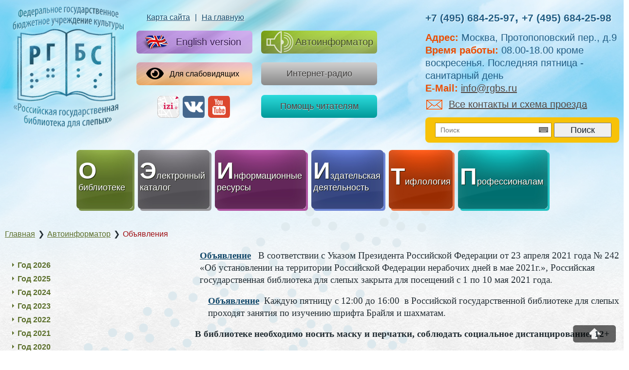

--- FILE ---
content_type: text/html; charset=UTF-8
request_url: http://rgbs.ru/autoinformer/adv/
body_size: 19617
content:
<!DOCTYPE html>
<html>
	<head>
		<meta http-equiv="Content-Type" content="text/html; charset=UTF-8" />
<meta name="robots" content="index, follow" />
<meta name="keywords" content="Российская Государственная библиотека для слепых" />
<meta name="description" content="Российская Государственная библиотека для слепых" />

<meta name="viewport" content="width=device-width,initial-scale=0.8,user-scalable=no" />


		<script type="text/javascript" src="https://www.google.com/jsapi"></script>
		<script async src="https://culturaltracking.ru/static/js/spxl.js?pixelId=5205" data-pixel-id="5205"></script>
<script type="text/javascript">

      // Load the Google Onscreen Keyboard API
      google.load("elements", "1", {
          packages: "keyboard"
      });

      function onSearch() {
        var kbd = new google.elements.keyboard.Keyboard(
          [google.elements.keyboard.LayoutCode.RUSSIAN],
          ['search']);
		   if (kbd.isVisible()) {
    kbd.setVisible(false);
   
  } else {
    kbd.setVisible(true);
    
  }
      }
  
   
    </script>
		
		<title>Объявления - Российская Государственная библиотека для слепых</title>
		<link rel="stylesheet" type="text/css" media="all" href="http://rgbs.ru/wp-content/themes/rgbs/style.css" />
    	
	<!-- This site is optimized with the Yoast SEO plugin v15.4 - https://yoast.com/wordpress/plugins/seo/ -->
	<meta name="robots" content="index, follow, max-snippet:-1, max-image-preview:large, max-video-preview:-1" />
	<link rel="canonical" href="http://rgbs.ru/autoinformer/adv/" />
	<meta property="og:locale" content="ru_RU" />
	<meta property="og:type" content="article" />
	<meta property="og:title" content="Объявления - Российская Государственная библиотека для слепых" />
	<meta property="og:description" content="Объявление   В соответствии с Указом Президента Российской Федерации от 23 апреля 2021 года № 242 «Об установлении на территории Российской Федерации нерабочих дней в мае 2021г.», Российская государственная библиотека для слепых закрыта для посещений с 1 по 10 мая 2021 года. Объявление  Каждую пятницу с 12:00 до 16:00  в Российской государственной библиотеке для слепых [&hellip;]" />
	<meta property="og:url" content="http://rgbs.ru/autoinformer/adv/" />
	<meta property="og:site_name" content="Российская Государственная библиотека для слепых" />
	<meta property="article:modified_time" content="2021-04-28T06:24:08+00:00" />
	<meta name="twitter:card" content="summary_large_image" />
	<meta name="twitter:label1" content="Написано автором">
	<meta name="twitter:data1" content="kouz">
	<meta name="twitter:label2" content="Примерное время для чтения">
	<meta name="twitter:data2" content="0 минут">
	<script type="application/ld+json" class="yoast-schema-graph">{"@context":"https://schema.org","@graph":[{"@type":"WebSite","@id":"https://rgbs.ru/#website","url":"https://rgbs.ru/","name":"\u0420\u043e\u0441\u0441\u0438\u0439\u0441\u043a\u0430\u044f \u0413\u043e\u0441\u0443\u0434\u0430\u0440\u0441\u0442\u0432\u0435\u043d\u043d\u0430\u044f \u0431\u0438\u0431\u043b\u0438\u043e\u0442\u0435\u043a\u0430 \u0434\u043b\u044f \u0441\u043b\u0435\u043f\u044b\u0445","description":"","potentialAction":[{"@type":"SearchAction","target":"https://rgbs.ru/?s={search_term_string}","query-input":"required name=search_term_string"}],"inLanguage":"ru-RU"},{"@type":"WebPage","@id":"http://rgbs.ru/autoinformer/adv/#webpage","url":"http://rgbs.ru/autoinformer/adv/","name":"\u041e\u0431\u044a\u044f\u0432\u043b\u0435\u043d\u0438\u044f - \u0420\u043e\u0441\u0441\u0438\u0439\u0441\u043a\u0430\u044f \u0413\u043e\u0441\u0443\u0434\u0430\u0440\u0441\u0442\u0432\u0435\u043d\u043d\u0430\u044f \u0431\u0438\u0431\u043b\u0438\u043e\u0442\u0435\u043a\u0430 \u0434\u043b\u044f \u0441\u043b\u0435\u043f\u044b\u0445","isPartOf":{"@id":"https://rgbs.ru/#website"},"datePublished":"2020-11-26T01:32:36+00:00","dateModified":"2021-04-28T06:24:08+00:00","inLanguage":"ru-RU","potentialAction":[{"@type":"ReadAction","target":["http://rgbs.ru/autoinformer/adv/"]}]}]}</script>
	<!-- / Yoast SEO plugin. -->


<link rel='dns-prefetch' href='//www.google.com' />
<link rel='dns-prefetch' href='//s.w.org' />
<link rel='stylesheet' id='wp-block-library-css'  href='http://rgbs.ru/wp-includes/css/dist/block-library/style.min.css?ver=5.6' type='text/css' media='all' />
<link rel='stylesheet' id='contact-form-7-css'  href='http://rgbs.ru/wp-content/plugins/contact-form-7/includes/css/styles.css?ver=5.3.1' type='text/css' media='all' />
<style id='contact-form-7-inline-css' type='text/css'>
.wpcf7 .wpcf7-recaptcha iframe {margin-bottom: 0;}.wpcf7 .wpcf7-recaptcha[data-align="center"] > div {margin: 0 auto;}.wpcf7 .wpcf7-recaptcha[data-align="right"] > div {margin: 0 0 0 auto;}
</style>
<link rel='stylesheet' id='bvi-style-css'  href='http://rgbs.ru/wp-content/plugins/button-visually-impaired/assets/css/bvi.min.css?ver=2.0' type='text/css' media='all' />
<style id='bvi-style-inline-css' type='text/css'>
a.bvi-link-widget, a.bvi-link-shortcode {color: #ffffff !important; background-color: #e53935 !important;}
</style>
<!-- Analytics by WP-Statistics v13.0.5 - https://wp-statistics.com/ -->
    	<link rel="shortcut icon" type="image/x-icon" href="http://rgbs.ru/wp-content/themes/rgbs/assets/i/favicon.ico" /> 	

<style>
	a.more-link {display: none;}
	.hide_img img {display: none;}

	.main-content img {max-width: 100%;}

	li.page_item_has_children a:not([href=#]) {pointer-events: none;}
	li.page_item_has_children ul.children li a {pointer-events: auto;}
</style>

	</head>
	<body class="page-template page-template-page-autoinform page-template-page-autoinform-php page page-id-2377 page-child parent-pageid-2361 bg-white">

<div id="panel">
					</div>
	
		
  <div class="wrapper">
    <div class="wrapper-inner">
      <div class="wrapper-middle">

        <header class="header">
          
          <div class="clearfix">

            <div class="logo"><a href="https://rgbs.ru"><img src="http://rgbs.ru/wp-content/themes/rgbs/assets/i/logo.png" alt="Федеральное государственное учреждение культуры"></a></div><!-- /logo -->

            <div class="block_240 pull-left _fir">

              <p class="links"><a href="/sitemap/">Карта сайта</a> | <a href="/">На главную</a></p><!-- /links -->

              <a href="/en/" class="btn-lang"><span class="icon-en"></span>English version</a><!-- /btn -->

              <div class="settings">
                <a href="#" class="bvi-link-shortcode bvi-open"><svg aria-hidden="true" focusable="false" role="img" xmlns="http://www.w3.org/2000/svg" viewBox="0 0 576 512" class="bvi-svg-eye"><path fill="currentColor" d="M572.52 241.4C518.29 135.59 410.93 64 288 64S57.68 135.64 3.48 241.41a32.35 32.35 0 0 0 0 29.19C57.71 376.41 165.07 448 288 448s230.32-71.64 284.52-177.41a32.35 32.35 0 0 0 0-29.19zM288 400a144 144 0 1 1 144-144 143.93 143.93 0 0 1-144 144zm0-240a95.31 95.31 0 0 0-25.31 3.79 47.85 47.85 0 0 1-66.9 66.9A95.78 95.78 0 1 0 288 160z"></path></svg> Для слабовидящих</a>              </div><!-- /settings -->


<div class="footicon">
<!--  <a target="_blank" href="https://map.tmatic.travel/ru/tour?center=37.636982,55.781665,15.57&filters_content_provider=04b5857c-928d-439e-861a-bbaf3496d37b&content_provider_name=%D0%A0%D0%BE%D1%81%D1%81%D0%B8%D0%B9%D1%81%D0%BA%D0%B0%D1%8F%20%D0%B3%D0%BE%D1%81%D1%83%D0%B4%D0%B0%D1%80%D1%81%D1%82%D0%B2%D0%B5%D0%BD%D0%BD%D0%B0%D1%8F%20%D0%B1%D0%B8%D0%B1%D0%BB%D0%B8%D0%BE%D1%82%D0%B5%D0%BA%D0%B0%20%D0%B4%D0%BB%D1%8F%20%D1%81%D0%BB%D0%B5%D0%BF%D1%8B%D1%85"><img style="border-radius:5px;" src="//rgbs.ru/wp-content/uploads/2022/07/Untitled-1.png" alt=""></a> -->
  <a target="_blank" href="https://tmatic.travel/ru/view/institution/rossijskaa-gosudarstvennaa-biblioteka-dla-slepykh_2tVBUsW/ru?center=37.638170,55.780600,16.00"><img style="border-radius:5px;" src="//rgbs.ru/wp-content/uploads/2022/07/Untitled-1.png" alt=""></a>
<a target="_blank" href="https://vk.com/rgbs_ru"><img src="http://rgbs.ru/wp-content/themes/rgbs/assets/i/newsoc/new_vk.png" /></a>
<a target="_blank" href="https://www.youtube.com/channel/UCKFC01lS-AA4UB1JUoimTSg"><img src="http://rgbs.ru/wp-content/themes/rgbs/assets/i/newsoc/new_youtube.png" /></a>
</div>
            </div><!-- /block_240 -->

            <div class="block_240 pull-left _sec" style="padding-top: 63px; padding-left: 18px;">
<a href="https://rgbs.ru/autoinformer/" class="btn-inform"><span class="icon-inform"></span>Автоинформатор</a><!-- /btn -->
<a href="http://rgbs.ru/radio/" class="btn-small btn-block btn-grey">Интернет-радио</a>
<a href="https://rgbs.ru/help/" class="btn-small btn-block btn-red">Помощь читателям</a>
            </div>

            <div class="block_408 pull-right">
              
              <div class="contacts">
                <strong class="phones"><a href="tel:+7 (495) 684-25-97">+7 (495) 684-25-97</a>, <a href="tel:+7 (495) 684-25-98">+7 (495) 684-25-98</a></strong><!-- /phones -->
                <ul class="contacts-list">
                    <li><b>Адрес:</b> Москва, Протопоповский пер., д.9</li>
                  <li><b>Время работы:</b> 08.00-18.00 кроме воскресенья. Последняя пятница - санитарный день</li>
                  <li><b>E-Mail:</b> <a href="mailto:info@rgbs.ru">info@rgbs.ru</a></li>
                </ul><!-- /contacts-list -->
                <a href="/contacts/"><span class="icon-mail"></span>Все контакты и схема проезда</a>
              </div><!-- /contacts -->

              <div class="search">
                <form role="search" method="get" id="searchform" class="searchform" action="http://rgbs.ru/">
                  <div class="search-field">
                      <label class="screen-reader-text" for="s"></label>
                      <input id="search" class="search-text no-focus" type="text" value="" placeholder="Поиск" name="s" /><span class="icon-keyboard" onclick="onSearch();return false;"></span>
                  </div>
                  <input type="submit" id="searchsubmit" class="btn-normal btn-search" value="Поиск" />
              </form>
              </div><!-- /search -->

            </div><!-- /block_400 -->

          </div><!-- /cle3arfix -->

          <nav class="nav">
         
<ul class="nav-list" id="navidanchor">
			<li><a href="/about/" class="btn-green-nav"><span><b class="firstletter">О</b> библиотеке</span></a></li>
		
			<!--<li><a href="http://ek.rgbs.ru:8087/ek/?theme=&fontsize=" class="btn-grey-nav"><span><b class="firstletter">Э</b>лектронный каталог</span></a></li>-->
      <li><a href="/ek/?theme=&fontsize=" class="btn-grey-nav"><span><b class="firstletter">Э</b>лектронный каталог</span></a></li>
		
			<li><a href="/resources/" class="btn-purple-nav"><span><b class="firstletter">И</b>нформационные ресурсы</span></a></li>
		
			<li><a href="/publishing/" class="btn-blue-nav"><span><b class="firstletter">И</b>здательская деятельность</span></a></li>
		
			<li><a href="/tiflology/" class="btn-orange-nav"><span><b class="firstletter">Т</b>ифлология</span></a></li>
		
			<li><a href="/professionals/" class="btn-lilac-nav"><span><b class="firstletter">П</b>рофессионалам</span></a></li>
		

</ul>
          </nav><!-- /nav -->

        </header><!-- /header -->

<section class="main">	
  
<div class="bread_wrapper"><!-- Breadcrumb NavXT 6.6.0 -->
<span property="itemListElement" typeof="ListItem"><a property="item" typeof="WebPage" title="Перейти к Российская Государственная библиотека для слепых." href="http://rgbs.ru" class="home" ><span property="name">Главная</span></a><meta property="position" content="1"></span><span class="chainsep">❯</span><span property="itemListElement" typeof="ListItem"><a property="item" typeof="WebPage" title="Перейти к Автоинформатор." href="http://rgbs.ru/autoinformer/" class="post post-page" ><span property="name">Автоинформатор</span></a><meta property="position" content="2"></span><span class="chainsep">❯</span><span property="itemListElement" typeof="ListItem"><span property="name" class="post post-page current-item">Объявления</span><meta property="url" content="http://rgbs.ru/autoinformer/adv/"><meta property="position" content="3"></span></div>

<div class="main-container">
	<div class="main-content">

    <p style="padding-left: 40px;"><span style="font-family: times new roman, times, serif; font-size: 14pt;"><a href="https://rgbs.ru/wp-content/uploads/2021/04/2021-15-1_00.mp3"><b>Объявление</b></a>   В соответствии с Указом Президента Российской Федерации от 23 апреля 2021 года № 242 «Об установлении на территории Российской Федерации нерабочих дней в мае 2021г.», Российская государственная библиотека для слепых закрыта для посещений с 1 по 10 мая 2021 года.</span></p>
<p style="margin-left: 42.55pt;"><span style="font-family: times new roman, times, serif;"><a href="http://rgbs.ru/wp-content/uploads/2021/02/2021-05-1_01.mp3"><b><span style="font-size: 14.0pt;">Объявление</span></b></a><span style="font-size: 14.0pt;">  Каждую пятницу с 12:00 до 16:00  в Российской государственной библиотеке для слепых проходят занятия по изучению шрифта Брайля и шахматам.</span></span></p>
<p style="text-align: center;" align="center"><span style="font-family: times new roman, times, serif;"><strong><span style="font-size: 14.0pt;">В библиотеке необходимо носить маску и перчатки, соблюдать социальное дистанцирование. 12+</span></strong></span></p>
<p style="padding-left: 40px;"><span class="line11" style="font-family: times new roman, times, serif;"><span style="font-size: 14.0pt;"> <a href="http://rgbs.ru/wp-content/uploads/2021/01/21-01-1_02.mp3"><strong><span style="color: blue;">Объявление</span></strong></a> &#8211; Уважаемый читатель! С 22 июня 2020 года в библиотеке круглосуточно действует многоканальный информатор, содержащий материалы, аналогичные тем, что размещены на телефонах: 8(499)-237-00-42 и 8(499)-237-00-53</span></span></p>
<p style="text-align: center;" align="center"><span style="font-family: times new roman, times, serif;"><strong><span style="font-size: 14.0pt;">Номер телефона дополнительного информатора 8(495)-946-81-49</span></strong></span></p>


 

	</div><!-- /main-content -->
</div><!-- /main-container-->

<div class="mobile-sidebar-btn"><span></span></div>

<aside class="left-sidebar">
	<div class="menu">


<!-- This is a child-page. -->

<h1 class="menu-heading"><?the_title(); ?></h1>
    <ul class="menu-list">
        <li class="page_item page-item-31888 page_item_has_children"><a href="http://rgbs.ru/autoinformer/god-2026/">Год 2026</a>
<ul class='children'>
	<li class="page_item page-item-32132"><a href="http://rgbs.ru/autoinformer/god-2026/vypusk-1/">Выпуск 1 (16 – 23 января)</a></li>
</ul>
</li>
<li class="page_item page-item-26389 page_item_has_children"><a href="http://rgbs.ru/autoinformer/god-2025/">Год 2025</a>
<ul class='children'>
	<li class="page_item page-item-31940"><a href="http://rgbs.ru/autoinformer/god-2025/vypusk-51/">Выпуск 51 (26 декабря)</a></li>
	<li class="page_item page-item-31848"><a href="http://rgbs.ru/autoinformer/god-2025/vypusk-50/">Выпуск 50 (19 – 26 декабря)</a></li>
	<li class="page_item page-item-31718"><a href="http://rgbs.ru/autoinformer/god-2025/vypusk-49/">Выпуск 49 (12 – 19 декабря)</a></li>
	<li class="page_item page-item-31552"><a href="http://rgbs.ru/autoinformer/god-2025/vypusk-48/">Выпуск 48 (5 – 12 декабря)</a></li>
	<li class="page_item page-item-31448"><a href="http://rgbs.ru/autoinformer/god-2025/vypusk-47/">Выпуск 47 (28 ноября – 5 декабря)</a></li>
	<li class="page_item page-item-31320"><a href="http://rgbs.ru/autoinformer/god-2025/vypusk-46/">Выпуск 46 (21– 28 ноября)</a></li>
	<li class="page_item page-item-31188"><a href="http://rgbs.ru/autoinformer/god-2025/vypusk-45/">Выпуск 45 (14 – 21 ноября)</a></li>
	<li class="page_item page-item-31072"><a href="http://rgbs.ru/autoinformer/god-2025/vypusk-44/">Выпуск 44 (7 – 14 ноября)</a></li>
	<li class="page_item page-item-30893"><a href="http://rgbs.ru/autoinformer/god-2025/vypusk-43/">Выпуск 43 (31 октября – 7 ноября)</a></li>
	<li class="page_item page-item-30804"><a href="http://rgbs.ru/autoinformer/god-2025/vypusk-42/">Выпуск 42 (24 – 31 октября)</a></li>
	<li class="page_item page-item-30743"><a href="http://rgbs.ru/autoinformer/god-2025/vypusk-41/">Выпуск 41 (17 – 24 октября)</a></li>
	<li class="page_item page-item-30624"><a href="http://rgbs.ru/autoinformer/god-2025/vypusk-40/">Выпуск 40 (10 – 17 октября)</a></li>
	<li class="page_item page-item-30542"><a href="http://rgbs.ru/autoinformer/god-2025/vypusk-39/">Выпуск 39 (3 – 10 октября)</a></li>
	<li class="page_item page-item-30442"><a href="http://rgbs.ru/autoinformer/god-2025/vypusk-38/">Выпуск 38 (26 сентября – 3 октября)</a></li>
	<li class="page_item page-item-30345"><a href="http://rgbs.ru/autoinformer/god-2025/vypusk-37/">Выпуск 37 (19 – 26 сентября)</a></li>
	<li class="page_item page-item-30270"><a href="http://rgbs.ru/autoinformer/god-2025/vypusk-36/">Выпуск 36 (12 – 19 сентября)</a></li>
	<li class="page_item page-item-30144"><a href="http://rgbs.ru/autoinformer/god-2025/vypusk-35/">Выпуск 35 (5 – 12 сентября)</a></li>
	<li class="page_item page-item-30047"><a href="http://rgbs.ru/autoinformer/god-2025/vypusk-34/">Выпуск 34 (29 августа – 5 сентября)</a></li>
	<li class="page_item page-item-29942"><a href="http://rgbs.ru/autoinformer/god-2025/vypusk-33/">Выпуск 33 (22 &#8211; 29 августа)</a></li>
	<li class="page_item page-item-29830"><a href="http://rgbs.ru/autoinformer/god-2025/vypusk-32/">Выпуск 32 (15 – 22 августа)</a></li>
	<li class="page_item page-item-29763"><a href="http://rgbs.ru/autoinformer/god-2025/vypusk-31/">Выпуск 31 (8 – 15 августа)</a></li>
	<li class="page_item page-item-29668"><a href="http://rgbs.ru/autoinformer/god-2025/vypusk-30/">Выпуск 30 (1 – 8 августа)</a></li>
	<li class="page_item page-item-29578"><a href="http://rgbs.ru/autoinformer/god-2025/vypusk-29/">Выпуск 29 (25 июля – 1 августа)</a></li>
	<li class="page_item page-item-29522"><a href="http://rgbs.ru/autoinformer/god-2025/vypusk-28/">Выпуск 28 (18 – 25 июля)</a></li>
	<li class="page_item page-item-29411"><a href="http://rgbs.ru/autoinformer/god-2025/vypusk-27/">Выпуск 27 (11 – 18 июля)</a></li>
	<li class="page_item page-item-29285"><a href="http://rgbs.ru/autoinformer/god-2025/vypusk-26/">Выпуск 26 (4 – 11 июля)</a></li>
	<li class="page_item page-item-29109"><a href="http://rgbs.ru/autoinformer/god-2025/vypusk-25/">Выпуск 25 (27 июня – 4 июля)</a></li>
	<li class="page_item page-item-29019"><a href="http://rgbs.ru/autoinformer/god-2025/vypusk-24/">Выпуск 24 (20 – 27 июня)</a></li>
	<li class="page_item page-item-28900"><a href="http://rgbs.ru/autoinformer/god-2025/vypusk-23/">Выпуск 23 (11 – 20 июня)</a></li>
	<li class="page_item page-item-28837"><a href="http://rgbs.ru/autoinformer/god-2025/vypusk-22/">Выпуск 22 (6 – 11 июня)</a></li>
	<li class="page_item page-item-28676"><a href="http://rgbs.ru/autoinformer/god-2025/vypusk-21/">Выпуск 21 (30 мая – 6 июня)</a></li>
	<li class="page_item page-item-28555"><a href="http://rgbs.ru/autoinformer/god-2025/vypusk-20/">Выпуск 20 (23 – 30 мая)</a></li>
	<li class="page_item page-item-28475"><a href="http://rgbs.ru/autoinformer/god-2025/vypusk-19/">Выпуск 19 (16 – 23 мая)</a></li>
	<li class="page_item page-item-28341"><a href="http://rgbs.ru/autoinformer/god-2025/vypusk-18/">Выпуск 18 (7 – 16 мая)</a></li>
	<li class="page_item page-item-28289"><a href="http://rgbs.ru/autoinformer/god-2025/vypusk-17/">Выпуск 17 (30 апреля – 7 мая)</a></li>
	<li class="page_item page-item-28124"><a href="http://rgbs.ru/autoinformer/god-2025/vypusk-16/">Выпуск 16 (25 &#8211; 30 апреля)</a></li>
	<li class="page_item page-item-28001"><a href="http://rgbs.ru/autoinformer/god-2025/vypusk-15/">Выпуск 15 (18 – 25 апреля)</a></li>
	<li class="page_item page-item-27852"><a href="http://rgbs.ru/autoinformer/god-2025/vypusk-14/">Выпуск 14 (11 – 18 апреля)</a></li>
	<li class="page_item page-item-27709"><a href="http://rgbs.ru/autoinformer/god-2025/vypusk-13/">Выпуск 13 (4 – 11 апреля)</a></li>
	<li class="page_item page-item-27572"><a href="http://rgbs.ru/autoinformer/god-2025/vypusk-12/">Выпуск 12 (28 марта – 4 апреля)</a></li>
	<li class="page_item page-item-27474"><a href="http://rgbs.ru/autoinformer/god-2025/vypusk-11/">Выпуск 11 (21 – 28 марта)</a></li>
	<li class="page_item page-item-27384"><a href="http://rgbs.ru/autoinformer/god-2025/vypusk-10/">Выпуск 10 (14 – 21 марта)</a></li>
	<li class="page_item page-item-27305"><a href="http://rgbs.ru/autoinformer/god-2025/vypusk-09/">Выпуск 9 (7 – 14 марта)</a></li>
	<li class="page_item page-item-27197"><a href="http://rgbs.ru/autoinformer/god-2025/vypusk-08/">Выпуск 8 (28 февраля – 7 марта)</a></li>
	<li class="page_item page-item-27081"><a href="http://rgbs.ru/autoinformer/god-2025/vypusk-07/">Выпуск 7 (21 – 28 февраля)</a></li>
	<li class="page_item page-item-26902"><a href="http://rgbs.ru/autoinformer/god-2025/vypusk-06/">Выпуск 6 (14 – 21 февраля)</a></li>
	<li class="page_item page-item-26761"><a href="http://rgbs.ru/autoinformer/god-2025/vypusk-05/">Выпуск 5 (7 – 14 февраля)</a></li>
	<li class="page_item page-item-26592"><a href="http://rgbs.ru/autoinformer/god-2025/vypusk-04/">Выпуск 4 (31 января – 7 февраля)</a></li>
	<li class="page_item page-item-26540"><a href="http://rgbs.ru/autoinformer/god-2025/vypusk-03/">Выпуск 3 (24 – 31 января)</a></li>
	<li class="page_item page-item-26474"><a href="http://rgbs.ru/autoinformer/god-2025/vypusk-02/">Выпуск 2 (17 – 24 января)</a></li>
	<li class="page_item page-item-26391"><a href="http://rgbs.ru/autoinformer/god-2025/vypusk-01/">Выпуск 1 (10 – 17 января)</a></li>
</ul>
</li>
<li class="page_item page-item-21322 page_item_has_children"><a href="http://rgbs.ru/autoinformer/god-2024/">Год 2024</a>
<ul class='children'>
	<li class="page_item page-item-26268"><a href="http://rgbs.ru/autoinformer/god-2024/vypusk-50/">Выпуск 50 (27 декабря – 10 января)</a></li>
	<li class="page_item page-item-26182"><a href="http://rgbs.ru/autoinformer/god-2024/vypusk-49/">Выпуск 49 (20 – 27 декабря)</a></li>
	<li class="page_item page-item-26057"><a href="http://rgbs.ru/autoinformer/god-2024/vypusk-48/">Выпуск 48 (13 &#8211; 20 декабря)</a></li>
	<li class="page_item page-item-25902"><a href="http://rgbs.ru/autoinformer/god-2024/vypusk-47/">Выпуск 47 (6 – 13 декабря)</a></li>
	<li class="page_item page-item-25798"><a href="http://rgbs.ru/autoinformer/god-2024/vypusk-46/">Выпуск 46 (29 ноября – 6 декабря)</a></li>
	<li class="page_item page-item-25675"><a href="http://rgbs.ru/autoinformer/god-2024/vypusk-45/">Выпуск 45 (22 – 29 ноября)</a></li>
	<li class="page_item page-item-25515"><a href="http://rgbs.ru/autoinformer/god-2024/vypusk-44/">Выпуск 44 (15 – 22 ноября)</a></li>
	<li class="page_item page-item-25432"><a href="http://rgbs.ru/autoinformer/god-2024/vypusk-43/">Выпуск 43 (8 – 15 ноября)</a></li>
	<li class="page_item page-item-25324"><a href="http://rgbs.ru/autoinformer/god-2024/vypusk-42/">Выпуск 42 (1 – 8 ноября)</a></li>
	<li class="page_item page-item-25216"><a href="http://rgbs.ru/autoinformer/god-2024/vypusk-41/">Выпуск 41 (25 октября – 1 ноября)</a></li>
	<li class="page_item page-item-25069"><a href="http://rgbs.ru/autoinformer/god-2024/vypusk-40/">Выпуск 40 (18 – 25 октября)</a></li>
	<li class="page_item page-item-24929"><a href="http://rgbs.ru/autoinformer/god-2024/vypusk-39/">Выпуск 39 (11 – 18 октября)</a></li>
	<li class="page_item page-item-24810"><a href="http://rgbs.ru/autoinformer/god-2024/vypusk-38/">Выпуск 38 (4 – 11 октября)</a></li>
	<li class="page_item page-item-24664"><a href="http://rgbs.ru/autoinformer/god-2024/vypusk-37/">Выпуск 37 (27 сентября – 4 октября)</a></li>
	<li class="page_item page-item-24606"><a href="http://rgbs.ru/autoinformer/god-2024/vypusk-36/">Выпуск 36 (20 – 27 сентября)</a></li>
	<li class="page_item page-item-24517"><a href="http://rgbs.ru/autoinformer/god-2024/vypusk-35/">Выпуск 35 (13 – 20 сентября)</a></li>
	<li class="page_item page-item-24460"><a href="http://rgbs.ru/autoinformer/god-2024/vypusk-34/">Выпуск 34 (6 – 13 сентября)</a></li>
	<li class="page_item page-item-24399"><a href="http://rgbs.ru/autoinformer/god-2024/vypusk-33/">Выпуск 33 (30 августа – 6 сентября)</a></li>
	<li class="page_item page-item-24282"><a href="http://rgbs.ru/autoinformer/god-2024/vypusk-32/">Выпуск 32 (23 – 30 августа)</a></li>
	<li class="page_item page-item-24191"><a href="http://rgbs.ru/autoinformer/god-2024/vypusk-31/">Выпуск 31 (9 – 23 августа)</a></li>
	<li class="page_item page-item-24115"><a href="http://rgbs.ru/autoinformer/god-2024/vypusk-30/">Выпуск 30 (2 – 9 августа)</a></li>
	<li class="page_item page-item-24036"><a href="http://rgbs.ru/autoinformer/god-2024/vypusk-29/">Выпуск 29 (26 июля – 2 августа)</a></li>
	<li class="page_item page-item-23949"><a href="http://rgbs.ru/autoinformer/god-2024/vypusk-28/">Выпуск 28 (19 – 26 июля)</a></li>
	<li class="page_item page-item-23910"><a href="http://rgbs.ru/autoinformer/god-2024/vypusk-27/">Выпуск 27 (12 – 19 июля)</a></li>
	<li class="page_item page-item-23817"><a href="http://rgbs.ru/autoinformer/god-2024/vypusk-26/">Выпуск 26 (5 – 12 июля)</a></li>
	<li class="page_item page-item-23690"><a href="http://rgbs.ru/autoinformer/god-2024/vypusk-25/">Выпуск 25 (28 июня – 5 июля)</a></li>
	<li class="page_item page-item-23587"><a href="http://rgbs.ru/autoinformer/god-2024/vypusk-24/">Выпуск 24 (21 – 28 июня)</a></li>
	<li class="page_item page-item-23542"><a href="http://rgbs.ru/autoinformer/god-2024/vypusk-23/">Выпуск 23 (14 – 21 июня)</a></li>
	<li class="page_item page-item-23466"><a href="http://rgbs.ru/autoinformer/god-2024/vypusk-22/">Выпуск 22 (7 – 14 июня)</a></li>
	<li class="page_item page-item-23317"><a href="http://rgbs.ru/autoinformer/god-2024/vypusk-21/">Выпуск 21 (31 мая – 7 июня)</a></li>
	<li class="page_item page-item-23193"><a href="http://rgbs.ru/autoinformer/god-2024/vypusk-20/">Выпуск 20 (24 – 31 мая)</a></li>
	<li class="page_item page-item-23003"><a href="http://rgbs.ru/autoinformer/god-2024/vypusk-19/">Выпуск 19 (17 – 24 мая)</a></li>
	<li class="page_item page-item-22911"><a href="http://rgbs.ru/autoinformer/god-2024/vypusk-18/">Выпуск 18 (9 – 17 мая)</a></li>
	<li class="page_item page-item-22832"><a href="http://rgbs.ru/autoinformer/god-2024/vypusk-17/">Выпуск 17 (3 – 9 мая)</a></li>
	<li class="page_item page-item-22743"><a href="http://rgbs.ru/autoinformer/god-2024/vypusk-16/">Выпуск 16 (26 апреля – 3 мая)</a></li>
	<li class="page_item page-item-22640"><a href="http://rgbs.ru/autoinformer/god-2024/vypusk-15/">Выпуск 15 (19 – 26 апреля)</a></li>
	<li class="page_item page-item-22546"><a href="http://rgbs.ru/autoinformer/god-2024/vypusk-14/">Выпуск 14 (12 – 19 апреля)</a></li>
	<li class="page_item page-item-22453"><a href="http://rgbs.ru/autoinformer/god-2024/vypusk-13/">Выпуск 13 (5 – 12 апреля)</a></li>
	<li class="page_item page-item-22341"><a href="http://rgbs.ru/autoinformer/god-2024/vypusk-12/">Выпуск 12 (29 марта – 5 апреля)</a></li>
	<li class="page_item page-item-22226"><a href="http://rgbs.ru/autoinformer/god-2024/vypusk-11/">Выпуск 11 (22 – 29 марта)</a></li>
	<li class="page_item page-item-22132"><a href="http://rgbs.ru/autoinformer/god-2024/vypusk-10/">Выпуск 10 (15 – 22 марта)</a></li>
	<li class="page_item page-item-22013"><a href="http://rgbs.ru/autoinformer/god-2024/vypusk-9/">Выпуск 9 (8 – 15 марта)</a></li>
	<li class="page_item page-item-21874"><a href="http://rgbs.ru/autoinformer/god-2024/vypusk-8/">Выпуск 8 (1 – 8 марта)</a></li>
	<li class="page_item page-item-21795"><a href="http://rgbs.ru/autoinformer/god-2024/vypusk-7/">Выпуск 7 (23 февраля – 1 марта)</a></li>
	<li class="page_item page-item-21696"><a href="http://rgbs.ru/autoinformer/god-2024/vypusk-6/">Выпуск 6 (16 – 23 февраля)</a></li>
	<li class="page_item page-item-21611"><a href="http://rgbs.ru/autoinformer/god-2024/vypusk-5/">Выпуск 5 (9 – 16 февраля)</a></li>
	<li class="page_item page-item-21523"><a href="http://rgbs.ru/autoinformer/god-2024/vypusk-4/">Выпуск 4 (2 – 9 февраля)</a></li>
	<li class="page_item page-item-21407"><a href="http://rgbs.ru/autoinformer/god-2024/vypusk-3/">Выпуск 3 (26 января – 2 февраля)</a></li>
	<li class="page_item page-item-21365"><a href="http://rgbs.ru/autoinformer/god-2024/vypusk-2/">Выпуск 2 (19 – 26 января)</a></li>
	<li class="page_item page-item-21325"><a href="http://rgbs.ru/autoinformer/god-2024/vypusk-1/">Выпуск 1 (12 &#8211; 19 января)</a></li>
</ul>
</li>
<li class="page_item page-item-17483 page_item_has_children"><a href="http://rgbs.ru/autoinformer/god-2023/">Год 2023</a>
<ul class='children'>
	<li class="page_item page-item-21239"><a href="http://rgbs.ru/autoinformer/god-2023/vypusk-51/">Выпуск 51 (29 декабря – 12 января)</a></li>
	<li class="page_item page-item-21160"><a href="http://rgbs.ru/autoinformer/god-2023/vypusk-50/">Выпуск 50 (22 – 29 декабря)</a></li>
	<li class="page_item page-item-21103"><a href="http://rgbs.ru/autoinformer/god-2023/vypusk-49/">Выпуск 49 (15 – 22 декабря)</a></li>
	<li class="page_item page-item-21010"><a href="http://rgbs.ru/autoinformer/god-2023/vypusk-48/">Выпуск 48 (8 &#8211; 15 декабря)</a></li>
	<li class="page_item page-item-20898"><a href="http://rgbs.ru/autoinformer/god-2023/vypusk-47/">Выпуск 47 (1 – 8 декабря)</a></li>
	<li class="page_item page-item-20808"><a href="http://rgbs.ru/autoinformer/god-2023/vypusk-46/">Выпуск 46 (24 ноября – 1 декабря)</a></li>
	<li class="page_item page-item-20756"><a href="http://rgbs.ru/autoinformer/god-2023/vypusk-45/">Выпуск 45 (17 – 24 ноября)</a></li>
	<li class="page_item page-item-20673"><a href="http://rgbs.ru/autoinformer/god-2023/vypusk-44/">Выпуск 44 (10 – 17 ноября)</a></li>
	<li class="page_item page-item-20546"><a href="http://rgbs.ru/autoinformer/god-2023/vypusk-43/">Выпуск 43 (3 – 10 ноября)</a></li>
	<li class="page_item page-item-20493"><a href="http://rgbs.ru/autoinformer/god-2023/vypusk-42/">Выпуск 42 (27 октября – 3 ноября)</a></li>
	<li class="page_item page-item-20440"><a href="http://rgbs.ru/autoinformer/god-2023/vypusk-41/">Выпуск 41 (20 – 27 октября)</a></li>
	<li class="page_item page-item-20338"><a href="http://rgbs.ru/autoinformer/god-2023/vypusk-40/">Выпуск 40 (13 – 20 октября)</a></li>
	<li class="page_item page-item-20264"><a href="http://rgbs.ru/autoinformer/god-2023/vypusk-39/">Выпуск 39 (6 – 13 октября)</a></li>
	<li class="page_item page-item-20170"><a href="http://rgbs.ru/autoinformer/god-2023/vypusk-38/">Выпуск 38 (29 сентября – 6 октября)</a></li>
	<li class="page_item page-item-20063"><a href="http://rgbs.ru/autoinformer/god-2023/vypusk-37/">Выпуск 37 (22 – 29 сентября)</a></li>
	<li class="page_item page-item-20000"><a href="http://rgbs.ru/autoinformer/god-2023/vypusk-36/">Выпуск 36 (15 – 22 сентября)</a></li>
	<li class="page_item page-item-19964"><a href="http://rgbs.ru/autoinformer/god-2023/vypusk-35/">Выпуск 35 (8 – 15 сентября)</a></li>
	<li class="page_item page-item-19904"><a href="http://rgbs.ru/autoinformer/god-2023/vypusk-34/">Выпуск 34 (1 – 8 сентября)</a></li>
	<li class="page_item page-item-19838"><a href="http://rgbs.ru/autoinformer/god-2023/vypusk-33/">Выпуск 33 (25 августа – 1 сентября)</a></li>
	<li class="page_item page-item-19757"><a href="http://rgbs.ru/autoinformer/god-2023/vypusk-32/">Выпуск 32 (18 – 25 августа)</a></li>
	<li class="page_item page-item-19720"><a href="http://rgbs.ru/autoinformer/god-2023/vypusk-31/">Выпуск 31 (11 – 18 августа)</a></li>
	<li class="page_item page-item-19654"><a href="http://rgbs.ru/autoinformer/god-2023/vypusk-30/">Выпуск 30 (4 – 11 августа)</a></li>
	<li class="page_item page-item-19600"><a href="http://rgbs.ru/autoinformer/god-2023/vypusk-29/">Выпуск 29 (28 июля – 4 августа)</a></li>
	<li class="page_item page-item-19527"><a href="http://rgbs.ru/autoinformer/god-2023/vypusk-28/">Выпуск 28 (21 – 28 июля)</a></li>
	<li class="page_item page-item-19476"><a href="http://rgbs.ru/autoinformer/god-2023/vypusk-27/">Выпуск 27 (14 – 21 июля)</a></li>
	<li class="page_item page-item-19430"><a href="http://rgbs.ru/autoinformer/god-2023/vypusk-26/">Выпуск 26 (7 – 14 июля)</a></li>
	<li class="page_item page-item-19310"><a href="http://rgbs.ru/autoinformer/god-2023/vypusk-25/">Выпуск 25 (30 июня – 7 июля)</a></li>
	<li class="page_item page-item-19222"><a href="http://rgbs.ru/autoinformer/god-2023/vypusk-24/">Выпуск 24 (23 – 30 июня)</a></li>
	<li class="page_item page-item-19167"><a href="http://rgbs.ru/autoinformer/god-2023/vypusk-23/">Выпуск 23 (16 &#8211; 23 июня)</a></li>
	<li class="page_item page-item-19115"><a href="http://rgbs.ru/autoinformer/god-2023/vypusk-22/">Выпуск 22 (9 – 16 июня)</a></li>
	<li class="page_item page-item-19013"><a href="http://rgbs.ru/autoinformer/god-2023/vypusk-21/">Выпуск 21 (2 – 9 июня)</a></li>
	<li class="page_item page-item-18948"><a href="http://rgbs.ru/autoinformer/god-2023/vypusk-20/">Выпуск 20 (26 мая – 2 июня)</a></li>
	<li class="page_item page-item-18860"><a href="http://rgbs.ru/autoinformer/god-2023/vypusk-19/">Выпуск 19 (19 &#8211; 26 мая)</a></li>
	<li class="page_item page-item-18768"><a href="http://rgbs.ru/autoinformer/god-2023/vypusk-18/">Выпуск 18 (12 – 19 мая)</a></li>
	<li class="page_item page-item-18723"><a href="http://rgbs.ru/autoinformer/god-2023/vypusk-17/">Выпуск 17 (5 – 12 мая)</a></li>
	<li class="page_item page-item-18630"><a href="http://rgbs.ru/autoinformer/god-2023/vypusk-16/">Выпуск 16 (28 апреля – 5 мая)</a></li>
	<li class="page_item page-item-18574"><a href="http://rgbs.ru/autoinformer/god-2023/vypusk-15/">Выпуск 15 (21 – 28 апреля)</a></li>
	<li class="page_item page-item-18507"><a href="http://rgbs.ru/autoinformer/god-2023/vypusk-14/">Выпуск 14 (14 – 21 апреля)</a></li>
	<li class="page_item page-item-18420"><a href="http://rgbs.ru/autoinformer/god-2023/vypusk-13/">Выпуск 13 (7 – 14 апреля)</a></li>
	<li class="page_item page-item-18340"><a href="http://rgbs.ru/autoinformer/god-2023/vypusk-12/">Выпуск 12 (30 марта – 7 апреля)</a></li>
	<li class="page_item page-item-18208"><a href="http://rgbs.ru/autoinformer/god-2023/vypusk-11/">Выпуск 11 (23 – 30 марта)</a></li>
	<li class="page_item page-item-18100"><a href="http://rgbs.ru/autoinformer/god-2023/vypusk-10/">Выпуск 10 (16 – 23 марта)</a></li>
	<li class="page_item page-item-18034"><a href="http://rgbs.ru/autoinformer/god-2023/vypusk-09/">Выпуск 9 (9 – 16 марта)</a></li>
	<li class="page_item page-item-17990"><a href="http://rgbs.ru/autoinformer/god-2023/vypusk-08/">Выпуск 8 (2 – 9 марта)</a></li>
	<li class="page_item page-item-17913"><a href="http://rgbs.ru/autoinformer/god-2023/vypusk-07/">Выпуск 7 (23 февраля – 2 марта)</a></li>
	<li class="page_item page-item-17866"><a href="http://rgbs.ru/autoinformer/god-2023/vypusk-06/">Выпуск 6 (16 – 23 февраля)</a></li>
	<li class="page_item page-item-17742"><a href="http://rgbs.ru/autoinformer/god-2023/vypusk-05/">Выпуск 5 (9 – 16 февраля)</a></li>
	<li class="page_item page-item-17681"><a href="http://rgbs.ru/autoinformer/god-2023/vypusk-04/">Выпуск 4 (2 &#8211; 9 февраля)</a></li>
	<li class="page_item page-item-17624"><a href="http://rgbs.ru/autoinformer/god-2023/vypusk-03/">Выпуск 3 (26 января – 2 февраля)</a></li>
	<li class="page_item page-item-17569"><a href="http://rgbs.ru/autoinformer/god-2023/vypusk-02/">Выпуск 2 (19 – 26 января)</a></li>
	<li class="page_item page-item-17485"><a href="http://rgbs.ru/autoinformer/god-2023/vypusk-01/">Выпуск 1 (12 &#8211; 19 января)</a></li>
</ul>
</li>
<li class="page_item page-item-13728 page_item_has_children"><a href="http://rgbs.ru/autoinformer/god-2022/">Год 2022</a>
<ul class='children'>
	<li class="page_item page-item-17455"><a href="http://rgbs.ru/autoinformer/god-2022/vypusk-52/">Выпуск 52 (29 декабря – 12 января)</a></li>
	<li class="page_item page-item-17400"><a href="http://rgbs.ru/autoinformer/god-2022/vypusk-51/">Выпуск 51 (22 – 29 декабря)</a></li>
	<li class="page_item page-item-17324"><a href="http://rgbs.ru/autoinformer/god-2022/vypusk-50/">Выпуск 50 (15 – 22 декабря)</a></li>
	<li class="page_item page-item-17249"><a href="http://rgbs.ru/autoinformer/god-2022/vypusk-49/">Выпуск 49 (8 – 15 декабря)</a></li>
	<li class="page_item page-item-17194"><a href="http://rgbs.ru/autoinformer/god-2022/vypusk-48/">Выпуск 48 (1 – 8 декабря) </a></li>
	<li class="page_item page-item-17088"><a href="http://rgbs.ru/autoinformer/god-2022/vypusk-47/">Выпуск 47 (24 ноября – 1 декабря)</a></li>
	<li class="page_item page-item-17043"><a href="http://rgbs.ru/autoinformer/god-2022/vypusk-46/">Выпуск 46 (17 – 24 ноября)</a></li>
	<li class="page_item page-item-16945"><a href="http://rgbs.ru/autoinformer/god-2022/vypusk-45/">Выпуск 45 (10 – 17 ноября)</a></li>
	<li class="page_item page-item-16858"><a href="http://rgbs.ru/autoinformer/god-2022/vypusk-44/">Выпуск 44 (3 – 10 ноября)</a></li>
	<li class="page_item page-item-16762"><a href="http://rgbs.ru/autoinformer/god-2022/vypusk-43/">Выпуск 43 (27 октября – 3 ноября)</a></li>
	<li class="page_item page-item-16705"><a href="http://rgbs.ru/autoinformer/god-2022/vypusk-42/">Выпуск 42 (20 – 27 октября)</a></li>
	<li class="page_item page-item-16664"><a href="http://rgbs.ru/autoinformer/god-2022/vypusk-41/">Выпуск 41 (13 – 20 октября)</a></li>
	<li class="page_item page-item-16598"><a href="http://rgbs.ru/autoinformer/god-2022/vypusk-40/">Выпуск 40 (6 – 13 октября)</a></li>
	<li class="page_item page-item-16506"><a href="http://rgbs.ru/autoinformer/god-2022/vypusk-39/">Выпуск 39 (29 сентября – 6 октября)</a></li>
	<li class="page_item page-item-16467"><a href="http://rgbs.ru/autoinformer/god-2022/vypusk-38/">Выпуск 38 (22 – 29 сентября)</a></li>
	<li class="page_item page-item-16407"><a href="http://rgbs.ru/autoinformer/god-2022/vypusk-37/">Выпуск 37 (15 – 22 сентября)</a></li>
	<li class="page_item page-item-16372"><a href="http://rgbs.ru/autoinformer/god-2022/vypusk-36/">Выпуск 36 (8 – 15 сентября)</a></li>
	<li class="page_item page-item-16302"><a href="http://rgbs.ru/autoinformer/god-2022/vypusk-35/">Выпуск 35 (1 – 8 сентября)</a></li>
	<li class="page_item page-item-16235"><a href="http://rgbs.ru/autoinformer/god-2022/vypusk-34/">Выпуск 34 (25 августа – 1 сентября)</a></li>
	<li class="page_item page-item-16195"><a href="http://rgbs.ru/autoinformer/god-2022/vypusk-33/">Выпуск 33 (18 – 25 августа)</a></li>
	<li class="page_item page-item-16126"><a href="http://rgbs.ru/autoinformer/god-2022/vypusk-32/">Выпуск 32 (11 – 18 августа)</a></li>
	<li class="page_item page-item-16096"><a href="http://rgbs.ru/autoinformer/god-2022/vypusk-31/">Выпуск 31 (4 – 11 августа)</a></li>
	<li class="page_item page-item-16015"><a href="http://rgbs.ru/autoinformer/god-2022/vypusk-30/">Выпуск 30 (28 июля – 4 августа)</a></li>
	<li class="page_item page-item-15905"><a href="http://rgbs.ru/autoinformer/god-2022/vypusk-29/">Выпуск 29 (21 – 28 июля)</a></li>
	<li class="page_item page-item-15870"><a href="http://rgbs.ru/autoinformer/god-2022/vypusk-28/">Выпуск 28 (14 – 21 июля)</a></li>
	<li class="page_item page-item-15806"><a href="http://rgbs.ru/autoinformer/god-2022/vypusk-27/">Выпуск 27 (7 – 14 июля)</a></li>
	<li class="page_item page-item-15700"><a href="http://rgbs.ru/autoinformer/god-2022/vypusk-26/">Выпуск 26 (30 июня – 7 июля)</a></li>
	<li class="page_item page-item-15664"><a href="http://rgbs.ru/autoinformer/god-2022/vypusk-25/">Выпуск 25 (23 – 30 июня)</a></li>
	<li class="page_item page-item-15620"><a href="http://rgbs.ru/autoinformer/god-2022/vypusk-24/">Выпуск 24 (16 – 23 июня)</a></li>
	<li class="page_item page-item-15600"><a href="http://rgbs.ru/autoinformer/god-2022/vypusk-23/">Выпуск 23 (9 – 16 июня)</a></li>
	<li class="page_item page-item-15560"><a href="http://rgbs.ru/autoinformer/god-2022/vypusk-22/">Выпуск 22 (2 – 9 июня)</a></li>
	<li class="page_item page-item-15441"><a href="http://rgbs.ru/autoinformer/god-2022/vypusk-21/">Выпуск 21 (26 мая – 2 июня)</a></li>
	<li class="page_item page-item-15372"><a href="http://rgbs.ru/autoinformer/god-2022/vypusk-20/">Выпуск 20 (19 – 26 мая)</a></li>
	<li class="page_item page-item-15295"><a href="http://rgbs.ru/autoinformer/god-2022/vypusk-19/">Выпуск 19 (12 – 19 мая)</a></li>
	<li class="page_item page-item-15238"><a href="http://rgbs.ru/autoinformer/god-2022/vypusk-18/">Выпуск 18 (5 – 12 мая)</a></li>
	<li class="page_item page-item-15160"><a href="http://rgbs.ru/autoinformer/god-2022/vypusk-17/">Выпуск 17 (28 апреля – 5 мая)</a></li>
	<li class="page_item page-item-15110"><a href="http://rgbs.ru/autoinformer/god-2022/vypusk-16/">Выпуск 16 (21 – 28 апреля)</a></li>
	<li class="page_item page-item-15035"><a href="http://rgbs.ru/autoinformer/god-2022/vypusk-15/">Выпуск 15 (14 – 21 апреля)</a></li>
	<li class="page_item page-item-14979"><a href="http://rgbs.ru/autoinformer/god-2022/vypusk-14/">Выпуск 14 (7 – 14 апреля)</a></li>
	<li class="page_item page-item-14887"><a href="http://rgbs.ru/autoinformer/god-2022/vypusk-13/">Выпуск 13 (31 марта – 7 апреля)</a></li>
	<li class="page_item page-item-14812"><a href="http://rgbs.ru/autoinformer/god-2022/vypusk-12/">Выпуск 12 (24 – 31 марта)</a></li>
	<li class="page_item page-item-14726"><a href="http://rgbs.ru/autoinformer/god-2022/vypusk-11/">Выпуск 11 (17 – 24 марта)</a></li>
	<li class="page_item page-item-14656"><a href="http://rgbs.ru/autoinformer/god-2022/vypusk-10/">Выпуск 10 (10 – 17 марта)</a></li>
	<li class="page_item page-item-14466"><a href="http://rgbs.ru/autoinformer/god-2022/vypusk-9/">Выпуск 9 (3 – 10 марта)</a></li>
	<li class="page_item page-item-14372"><a href="http://rgbs.ru/autoinformer/god-2022/vypusk-8/">Выпуск 8 (24 февраля – 3 марта)</a></li>
	<li class="page_item page-item-14307"><a href="http://rgbs.ru/autoinformer/god-2022/vypusk-7/">Выпуск 7 (17 – 24 февраля)</a></li>
	<li class="page_item page-item-14127"><a href="http://rgbs.ru/autoinformer/god-2022/vypusk-6/">Выпуск 6 (10 – 17 февраля)</a></li>
	<li class="page_item page-item-13938"><a href="http://rgbs.ru/autoinformer/god-2022/vypusk-5/">Выпуск 5 (3 – 10 февраля)</a></li>
	<li class="page_item page-item-13901"><a href="http://rgbs.ru/autoinformer/god-2022/vypusk-4/">Выпуск 4 (27 января – 3 февраля)</a></li>
	<li class="page_item page-item-13842"><a href="http://rgbs.ru/autoinformer/god-2022/vypusk-3/">Выпуск 3 (20 – 27 января)</a></li>
	<li class="page_item page-item-13803"><a href="http://rgbs.ru/autoinformer/god-2022/vypusk-2/">Выпуск 2 (13 – 20 января)</a></li>
	<li class="page_item page-item-13754"><a href="http://rgbs.ru/autoinformer/god-2022/vypusk-1/">Выпуск 1 (6 – 13 января)</a></li>
</ul>
</li>
<li class="page_item page-item-7971 page_item_has_children"><a href="http://rgbs.ru/autoinformer/god-2021/">Год 2021</a>
<ul class='children'>
	<li class="page_item page-item-13685"><a href="http://rgbs.ru/autoinformer/god-2021/vypusk-50/">Выпуск 50 (30 декабря – 6 января)</a></li>
	<li class="page_item page-item-13628"><a href="http://rgbs.ru/autoinformer/god-2021/vypusk-49/">Выпуск 49 (23 – 30 декабря)</a></li>
	<li class="page_item page-item-13506"><a href="http://rgbs.ru/autoinformer/god-2021/vypusk-48/">Выпуск 48 (16 – 23 декабря)</a></li>
	<li class="page_item page-item-13458"><a href="http://rgbs.ru/autoinformer/god-2021/vypusk-47/">Выпуск 47 (9 – 16 декабря)</a></li>
	<li class="page_item page-item-13269"><a href="http://rgbs.ru/autoinformer/god-2021/vypusk-46/">Выпуск 46 (2 – 9 декабря)</a></li>
	<li class="page_item page-item-13122"><a href="http://rgbs.ru/autoinformer/god-2021/vypusk-45/">Выпуск 45 (25 ноября – 2 декабря)</a></li>
	<li class="page_item page-item-13064"><a href="http://rgbs.ru/autoinformer/god-2021/vypusk-44/">Выпуск 44 (18 – 25 ноября)</a></li>
	<li class="page_item page-item-12958"><a href="http://rgbs.ru/autoinformer/god-2021/vypusk-43/">Выпуск 43 (11 – 18 ноября)</a></li>
	<li class="page_item page-item-12898"><a href="http://rgbs.ru/autoinformer/god-2021/vypusk-42/">Выпуск 42 (4 – 11 ноября)</a></li>
	<li class="page_item page-item-12880"><a href="http://rgbs.ru/autoinformer/god-2021/vypusk-41/">Выпуск 41 (28 октября – 4 ноября)</a></li>
	<li class="page_item page-item-12805"><a href="http://rgbs.ru/autoinformer/god-2021/vypusk-40/">Выпуск 40 (21 – 28 октября)</a></li>
	<li class="page_item page-item-12746"><a href="http://rgbs.ru/autoinformer/god-2021/vypusk-39/">Выпуск 39 (14 – 21 октября)</a></li>
	<li class="page_item page-item-12540"><a href="http://rgbs.ru/autoinformer/god-2021/vypusk-38/">Выпуск 38 (7 – 14 октября)</a></li>
	<li class="page_item page-item-12418"><a href="http://rgbs.ru/autoinformer/god-2021/vypusk-37/">Выпуск 37 (30 сентября – 7 октября)</a></li>
	<li class="page_item page-item-12357"><a href="http://rgbs.ru/autoinformer/god-2021/vypusk-36/">Выпуск 36 (23 – 30 сентября)</a></li>
	<li class="page_item page-item-12311"><a href="http://rgbs.ru/autoinformer/god-2021/vypusk-35/">Выпуск 35 (16 – 23 сентября)</a></li>
	<li class="page_item page-item-12264"><a href="http://rgbs.ru/autoinformer/god-2021/vypusk-34/">Выпуск 34 (9 – 16 сентября)</a></li>
	<li class="page_item page-item-12144"><a href="http://rgbs.ru/autoinformer/god-2021/vypusk-33/">Выпуск 33 (2 – 9 сентября)</a></li>
	<li class="page_item page-item-12045"><a href="http://rgbs.ru/autoinformer/god-2021/vypusk-32/">Выпуск 32 (26 августа – 2 сентября)</a></li>
	<li class="page_item page-item-11739"><a href="http://rgbs.ru/autoinformer/god-2021/vypusk-31/">Выпуск 31 (19 – 26 августа)</a></li>
	<li class="page_item page-item-11616"><a href="http://rgbs.ru/autoinformer/god-2021/vypusk-30/">Выпуск 30 (12 – 19 августа)</a></li>
	<li class="page_item page-item-11528"><a href="http://rgbs.ru/autoinformer/god-2021/vypusk-29/">Выпуск 29 (5 – 12 августа)</a></li>
	<li class="page_item page-item-11382"><a href="http://rgbs.ru/autoinformer/god-2021/vypusk-28/">Выпуск 28 (29 июля – 5 августа)</a></li>
	<li class="page_item page-item-11332"><a href="http://rgbs.ru/autoinformer/god-2021/vypusk-27/">Выпуск 27 (22 – 29 июля)</a></li>
	<li class="page_item page-item-11148"><a href="http://rgbs.ru/autoinformer/god-2021/vypusk-26/">Выпуск 26 (15 – 22 июля)</a></li>
	<li class="page_item page-item-11113"><a href="http://rgbs.ru/autoinformer/god-2021/vypusk-25/">Выпуск 25 (8 – 15 июля)</a></li>
	<li class="page_item page-item-11040"><a href="http://rgbs.ru/autoinformer/god-2021/vypusk-24/">Выпуск 24 (1 – 8 июля)</a></li>
	<li class="page_item page-item-10907"><a href="http://rgbs.ru/autoinformer/god-2021/vypusk-23/">Выпуск 23 (24 июня – 1 июля)</a></li>
	<li class="page_item page-item-10849"><a href="http://rgbs.ru/autoinformer/god-2021/vypusk-22/">Выпуск 22 (17 – 24 июня)</a></li>
	<li class="page_item page-item-10728"><a href="http://rgbs.ru/autoinformer/god-2021/vypusk-21/">Выпуск 21 (10 &#8211; 17 июня)</a></li>
	<li class="page_item page-item-10656"><a href="http://rgbs.ru/autoinformer/god-2021/vypusk-20/">Выпуск 20 (3 – 10 июня)</a></li>
	<li class="page_item page-item-10493"><a href="http://rgbs.ru/autoinformer/god-2021/vypusk-19/">Выпуск 19 (27 мая – 3 июня)</a></li>
	<li class="page_item page-item-10420"><a href="http://rgbs.ru/autoinformer/god-2021/vypusk-18/">Выпуск 18 (20 – 27 мая)</a></li>
	<li class="page_item page-item-10357"><a href="http://rgbs.ru/autoinformer/god-2021/vypusk-17/">Выпуск 17 (13 – 20 мая)</a></li>
	<li class="page_item page-item-10259"><a href="http://rgbs.ru/autoinformer/god-2021/vypusk-16/">Выпуск 16 (29 апреля – 13 мая)</a></li>
	<li class="page_item page-item-10074"><a href="http://rgbs.ru/autoinformer/god-2021/vypusk-15/">Выпуск 15 (22 – 29 апреля)</a></li>
	<li class="page_item page-item-9954"><a href="http://rgbs.ru/autoinformer/god-2021/vypusk-14/">Выпуск 14 (15 – 22 апреля)</a></li>
	<li class="page_item page-item-9792"><a href="http://rgbs.ru/autoinformer/god-2021/vypusk-13/">Выпуск 13 (8 – 15 апреля)</a></li>
	<li class="page_item page-item-9732"><a href="http://rgbs.ru/autoinformer/god-2021/vypusk-12/">Выпуск 12 (1 – 8 апреля)</a></li>
	<li class="page_item page-item-9666"><a href="http://rgbs.ru/autoinformer/god-2021/vypusk-11/">Выпуск 11 (25 марта – 1 апреля)</a></li>
	<li class="page_item page-item-9360"><a href="http://rgbs.ru/autoinformer/god-2021/vypusk-10/">Выпуск 10 (18 – 25 марта)</a></li>
	<li class="page_item page-item-9304"><a href="http://rgbs.ru/autoinformer/god-2021/vypusk-9/">Выпуск 9 (11 – 18 марта)</a></li>
	<li class="page_item page-item-9207"><a href="http://rgbs.ru/autoinformer/god-2021/vypusk-8/">Выпуск 8 (4 – 11 марта)</a></li>
	<li class="page_item page-item-9163"><a href="http://rgbs.ru/autoinformer/god-2021/vypusk-7/">Выпуск 7 (25 февраля – 4 марта)</a></li>
	<li class="page_item page-item-9113"><a href="http://rgbs.ru/autoinformer/god-2021/vypusk-6/">Выпуск 6 (18 &#8211; 25 февраля)</a></li>
	<li class="page_item page-item-8922"><a href="http://rgbs.ru/autoinformer/god-2021/vypusk-5/">Выпуск 5 (11 -18 февраля)</a></li>
	<li class="page_item page-item-8432"><a href="http://rgbs.ru/autoinformer/god-2021/vypusk-4/">Выпуск 4 (4 – 11 февраля)</a></li>
	<li class="page_item page-item-8316"><a href="http://rgbs.ru/autoinformer/god-2021/vypusk-3/">Выпуск 3 (28 января – 4 февраля)</a></li>
	<li class="page_item page-item-6406"><a href="http://rgbs.ru/autoinformer/god-2021/vypusk-2/">Выпуск 2 (21 – 28 января)</a></li>
	<li class="page_item page-item-8118"><a href="http://rgbs.ru/autoinformer/god-2021/vypusk-1-2/">Выпуск 1 (14 &#8211; 21 января)</a></li>
</ul>
</li>
<li class="page_item page-item-3497 page_item_has_children"><a href="http://rgbs.ru/autoinformer/god-2020/">Год 2020</a>
<ul class='children'>
	<li class="page_item page-item-9047"><a href="http://rgbs.ru/autoinformer/god-2020/vypusk-01/">Выпуск 1 (январь)</a></li>
	<li class="page_item page-item-9026"><a href="http://rgbs.ru/autoinformer/god-2020/vypusk-02/">Выпуск 2 (февраль)</a></li>
	<li class="page_item page-item-9010"><a href="http://rgbs.ru/autoinformer/god-2020/vypusk-03/">Выпуск 3 (март)</a></li>
	<li class="page_item page-item-9007"><a href="http://rgbs.ru/autoinformer/god-2020/vypusk-04/">Выпуск 4 (апрель)</a></li>
	<li class="page_item page-item-8999"><a href="http://rgbs.ru/autoinformer/god-2020/vypusk-05/">Выпуск 5 (11 &#8211; 21 мая)</a></li>
	<li class="page_item page-item-8966"><a href="http://rgbs.ru/autoinformer/god-2020/vypusk-06/">Выпуск 6 (21 – 28 мая)</a></li>
	<li class="page_item page-item-8957"><a href="http://rgbs.ru/autoinformer/god-2020/vypusk-07/">Выпуск 7 (28 мая – 4 июня)</a></li>
	<li class="page_item page-item-8950"><a href="http://rgbs.ru/autoinformer/god-2020/vypusk-08/">Выпуск 8 (4 &#8211; 11 июня)</a></li>
	<li class="page_item page-item-8943"><a href="http://rgbs.ru/autoinformer/god-2020/vypusk-09/">Выпуск 9 (11 &#8211; 18 июня)</a></li>
	<li class="page_item page-item-8937"><a href="http://rgbs.ru/autoinformer/god-2020/vypusk-10/">Выпуск 10 (18 &#8211; 25 июня)</a></li>
	<li class="page_item page-item-8908"><a href="http://rgbs.ru/autoinformer/god-2020/vypusk-11/">Выпуск 11 (25 июня &#8211; 2 июля)</a></li>
	<li class="page_item page-item-8895"><a href="http://rgbs.ru/autoinformer/god-2020/vypusk-12/">Выпуск 12 (2 &#8211; 9 июля)</a></li>
	<li class="page_item page-item-8887"><a href="http://rgbs.ru/autoinformer/god-2020/vypusk-13/">Выпуск 13 (9 &#8211; 16 июля)</a></li>
	<li class="page_item page-item-8830"><a href="http://rgbs.ru/autoinformer/god-2020/vypusk-14/">Выпуск 14 (16 &#8211; 23 июля)</a></li>
	<li class="page_item page-item-8791"><a href="http://rgbs.ru/autoinformer/god-2020/vypusk-15/">Выпуск 15 (23 &#8211; 30 июля)</a></li>
	<li class="page_item page-item-8781"><a href="http://rgbs.ru/autoinformer/god-2020/vypusk-16/">Выпуск 16 (30 июля &#8211; 6 августа)</a></li>
	<li class="page_item page-item-8773"><a href="http://rgbs.ru/autoinformer/god-2020/vypusk-17/">Выпуск 17 (6 &#8211; 13 августа)</a></li>
	<li class="page_item page-item-8763"><a href="http://rgbs.ru/autoinformer/god-2020/vypusk-18/">Выпуск 18 (13 – 20 августа)</a></li>
	<li class="page_item page-item-8756"><a href="http://rgbs.ru/autoinformer/god-2020/vypusk-19/">Выпуск 19 (20 &#8211; 27 августа)</a></li>
	<li class="page_item page-item-8745"><a href="http://rgbs.ru/autoinformer/god-2020/vypusk-20/">Выпуск 20 (27 августа &#8211; 3 сентября)</a></li>
	<li class="page_item page-item-8738"><a href="http://rgbs.ru/autoinformer/god-2020/vypusk-21/">Выпуск 21 (3 &#8211; 10 сентября)</a></li>
	<li class="page_item page-item-8717"><a href="http://rgbs.ru/autoinformer/god-2020/vypusk-22/">Выпуск 22 (10 &#8211; 17 сентября)</a></li>
	<li class="page_item page-item-8708"><a href="http://rgbs.ru/autoinformer/god-2020/vypusk-23/">Выпуск 23 (17 &#8211; 24 сентября)</a></li>
	<li class="page_item page-item-8700"><a href="http://rgbs.ru/autoinformer/god-2020/vypusk-24/">Выпуск 24 (24 сентября &#8211; 1 октября)</a></li>
	<li class="page_item page-item-8692"><a href="http://rgbs.ru/autoinformer/god-2020/vypusk-25/">Выпуск 25 (1 &#8211; 8 октября)</a></li>
	<li class="page_item page-item-8683"><a href="http://rgbs.ru/autoinformer/god-2020/vypusk-26/">Выпуск 26 (8 &#8211; 15 октября)</a></li>
	<li class="page_item page-item-8672"><a href="http://rgbs.ru/autoinformer/god-2020/vypusk-27/">Выпуск 27 (15 &#8211; 22 октября)</a></li>
	<li class="page_item page-item-8659"><a href="http://rgbs.ru/autoinformer/god-2020/vypusk-28/">Выпуск 28 (22 &#8211; 29 октября)</a></li>
	<li class="page_item page-item-8637"><a href="http://rgbs.ru/autoinformer/god-2020/vypusk-29/">Выпуск 29 (29 октября &#8211; 5 ноября)</a></li>
	<li class="page_item page-item-8615"><a href="http://rgbs.ru/autoinformer/god-2020/vypusk-30/">Выпуск 30 (5 &#8211; 12 ноября)</a></li>
	<li class="page_item page-item-8606"><a href="http://rgbs.ru/autoinformer/god-2020/vypusk-31/">Выпуск 31 (12 &#8211; 19 ноября)</a></li>
	<li class="page_item page-item-8589"><a href="http://rgbs.ru/autoinformer/god-2020/vypusk-32/">Выпуск 32 (19 &#8211; 26 ноября)</a></li>
	<li class="page_item page-item-8578"><a href="http://rgbs.ru/autoinformer/god-2020/vypusk-33/">Выпуск 33 (26 ноября &#8211; 3 декабря)</a></li>
	<li class="page_item page-item-8536"><a href="http://rgbs.ru/autoinformer/god-2020/vypusk-34/">Выпуск 34 (3 &#8211; 10 декабря)</a></li>
	<li class="page_item page-item-8518"><a href="http://rgbs.ru/autoinformer/god-2020/vypusk-35/">Выпуск 35 (10 &#8211; 17 декабря)</a></li>
	<li class="page_item page-item-8510"><a href="http://rgbs.ru/autoinformer/god-2020/vypusk-36/">Выпуск 36 (17 &#8211; 24 декабря)</a></li>
	<li class="page_item page-item-8501"><a href="http://rgbs.ru/autoinformer/god-2020/vypusk-37/">Выпуск 37 (24 – 31 декабря)</a></li>
	<li class="page_item page-item-8480"><a href="http://rgbs.ru/autoinformer/god-2020/vypusk-38/">Выпуск 38 (31 декабря – 11 января)</a></li>
</ul>
</li>
<li class="page_item page-item-2363 page_item_has_children"><a href="http://rgbs.ru/autoinformer/god-2019/">Год 2019</a>
<ul class='children'>
	<li class="page_item page-item-3584"><a href="http://rgbs.ru/autoinformer/god-2019/vypusk-16-26-3-maya/">Выпуск 16 (26 &#8211; 3 мая)</a></li>
	<li class="page_item page-item-3586"><a href="http://rgbs.ru/autoinformer/god-2019/vypusk-17-8-17-maya/">Выпуск 17 (8 &#8211; 17 мая)</a></li>
	<li class="page_item page-item-3588"><a href="http://rgbs.ru/autoinformer/god-2019/vypusk-18-17-24-maya/">Выпуск 18 (17 &#8211; 24 мая)</a></li>
	<li class="page_item page-item-3590"><a href="http://rgbs.ru/autoinformer/god-2019/vypusk-19-24-31-maya/">Выпуск 19 (24 &#8211; 31 мая)</a></li>
	<li class="page_item page-item-3592"><a href="http://rgbs.ru/autoinformer/god-2019/vypusk-20-31-maya-6-iyunya/">Выпуск 20 (31 мая &#8211; 6 июня)</a></li>
	<li class="page_item page-item-3594"><a href="http://rgbs.ru/autoinformer/god-2019/vypusk-21-6-14-iyunya/">Выпуск 21 (6 &#8211; 14 июня)</a></li>
	<li class="page_item page-item-3596"><a href="http://rgbs.ru/autoinformer/god-2019/vypusk-22-14-21-iyunya/">Выпуск 22 (14 &#8211; 21 июня)</a></li>
	<li class="page_item page-item-3598"><a href="http://rgbs.ru/autoinformer/god-2019/vypusk-23-21-28-iyunya/">Выпуск 23 (21 &#8211; 28 июня)</a></li>
	<li class="page_item page-item-3600"><a href="http://rgbs.ru/autoinformer/god-2019/vypusk-24-28-iyunya-5-iyulya/">Выпуск 24 (28 июня – 5 июля)</a></li>
	<li class="page_item page-item-3602"><a href="http://rgbs.ru/autoinformer/god-2019/vypusk-25-5-12-iyulya/">Выпуск 25 (5 &#8211; 12 июля)</a></li>
	<li class="page_item page-item-3604"><a href="http://rgbs.ru/autoinformer/god-2019/vypusk-26-12-19-iyulya/">Выпуск 26 (12 &#8211; 19 июля)</a></li>
	<li class="page_item page-item-3606"><a href="http://rgbs.ru/autoinformer/god-2019/vypusk-27-19-26-iyulya/">Выпуск 27 (19 &#8211; 26 июля)</a></li>
	<li class="page_item page-item-3608"><a href="http://rgbs.ru/autoinformer/god-2019/vypusk-28-26-iyulya-2-avgusta/">Выпуск 28 (26 июля &#8211; 2 августа)</a></li>
	<li class="page_item page-item-3610"><a href="http://rgbs.ru/autoinformer/god-2019/vypusk-29-2-9-avgusta/">Выпуск 29 (2 &#8211; 9 августа)</a></li>
	<li class="page_item page-item-3612"><a href="http://rgbs.ru/autoinformer/god-2019/vypusk-30-9-16-avgusta/">Выпуск 30 (9 &#8211; 16 августа)</a></li>
	<li class="page_item page-item-3614"><a href="http://rgbs.ru/autoinformer/god-2019/vypusk-31-13-20-sentyabrya/">Выпуск 31 (13 &#8211; 20 сентября)</a></li>
	<li class="page_item page-item-3616"><a href="http://rgbs.ru/autoinformer/god-2019/vypusk-32-20-27-sentyabrya/">Выпуск 32 (20 &#8211; 27 сентября)</a></li>
	<li class="page_item page-item-3618"><a href="http://rgbs.ru/autoinformer/god-2019/vypusk-33-27-sentyabrya-4-oktyabrya/">Выпуск 33 (27 сентября &#8211; 4 октября)</a></li>
	<li class="page_item page-item-3620"><a href="http://rgbs.ru/autoinformer/god-2019/vypusk-34-4-11-oktyabrya/">Выпуск 34 (4 &#8211; 11 октября)</a></li>
	<li class="page_item page-item-3622"><a href="http://rgbs.ru/autoinformer/god-2019/vypusk-35-11-18-oktyabrya/">Выпуск 35 (11 &#8211; 18 октября)</a></li>
	<li class="page_item page-item-3624"><a href="http://rgbs.ru/autoinformer/god-2019/vypusk-36-18-25-oktyabrya/">Выпуск 36 (18 &#8211; 25 октября)</a></li>
	<li class="page_item page-item-3626"><a href="http://rgbs.ru/autoinformer/god-2019/vypusk-37-25-31-oktyabrya/">Выпуск 37 (25 &#8211; 31 октября)</a></li>
	<li class="page_item page-item-3628"><a href="http://rgbs.ru/autoinformer/god-2019/vypusk-38-1-8-noyabrya/">Выпуск 38 (1 &#8211; 8 ноября)</a></li>
	<li class="page_item page-item-3630"><a href="http://rgbs.ru/autoinformer/god-2019/vypusk-39-8-15-noyabrya/">Выпуск 39 (8 &#8211; 15 ноября)</a></li>
	<li class="page_item page-item-3632"><a href="http://rgbs.ru/autoinformer/god-2019/vypusk-40-15-22-noyabrya/">Выпуск 40 (15 &#8211; 22 ноября)</a></li>
	<li class="page_item page-item-3634"><a href="http://rgbs.ru/autoinformer/god-2019/vypusk-41-22-29-noyabrya/">Выпуск 41 (22 &#8211; 29 ноября)</a></li>
	<li class="page_item page-item-3636"><a href="http://rgbs.ru/autoinformer/god-2019/vypusk-42-29-noyabrya-6-dekabrya/">Выпуск 42 (29 ноября &#8211; 6 декабря)</a></li>
	<li class="page_item page-item-3638"><a href="http://rgbs.ru/autoinformer/god-2019/vypusk-43-6-13-dekabrya/">Выпуск 43 (6 &#8211; 13 декабря)</a></li>
	<li class="page_item page-item-3640"><a href="http://rgbs.ru/autoinformer/god-2019/vypusk-44-13-20-dekabrya/">Выпуск 44 (13 &#8211; 20 декабря)</a></li>
	<li class="page_item page-item-3554"><a href="http://rgbs.ru/autoinformer/god-2019/vypusk-1-11-18-yanvarya/">Выпуск 1 (11 &#8211; 18 января)</a></li>
	<li class="page_item page-item-3556"><a href="http://rgbs.ru/autoinformer/god-2019/vypusk-2-18-25-yanvarya/">Выпуск 2 (18 &#8211; 25 января)</a></li>
	<li class="page_item page-item-3558"><a href="http://rgbs.ru/autoinformer/god-2019/vypusk-3-25-yanvarya-1-fevralya/">Выпуск 3 (25 января &#8211; 1 февраля)</a></li>
	<li class="page_item page-item-3560"><a href="http://rgbs.ru/autoinformer/god-2019/vypusk-4-1-8-fevralya/">Выпуск 4 (1 &#8211; 8 февраля)</a></li>
	<li class="page_item page-item-3562"><a href="http://rgbs.ru/autoinformer/god-2019/vypusk-5-8-15-fevralya/">Выпуск 5 (8 &#8211; 15 февраля)</a></li>
	<li class="page_item page-item-3564"><a href="http://rgbs.ru/autoinformer/god-2019/vypusk-6-15-22-fevralya/">Выпуск 6 (15 &#8211; 22 февраля)</a></li>
	<li class="page_item page-item-3566"><a href="http://rgbs.ru/autoinformer/god-2019/vypusk-7-22-fevralya-1-marta/">Выпуск 7 (22 февраля &#8211; 1 марта)</a></li>
	<li class="page_item page-item-3568"><a href="http://rgbs.ru/autoinformer/god-2019/vypusk-8-1-7-marta/">Выпуск 8 (1 &#8211; 7 марта)</a></li>
	<li class="page_item page-item-3570"><a href="http://rgbs.ru/autoinformer/god-2019/vypusk-9-7-15-marta/">Выпуск 9 (7 &#8211; 15 марта)</a></li>
	<li class="page_item page-item-3572"><a href="http://rgbs.ru/autoinformer/god-2019/vypusk-10-15-22-marta/">Выпуск 10 (15 &#8211; 22 марта)</a></li>
	<li class="page_item page-item-3574"><a href="http://rgbs.ru/autoinformer/god-2019/vypusk-11-22-29-marta/">Выпуск 11 (22 &#8211; 29 марта)</a></li>
	<li class="page_item page-item-3576"><a href="http://rgbs.ru/autoinformer/god-2019/vypusk-12-29-marta-5-aprelya/">Выпуск 12 (29 марта &#8211; 5 апреля)</a></li>
	<li class="page_item page-item-3578"><a href="http://rgbs.ru/autoinformer/god-2019/vypusk-13-5-12-aprelya/">Выпуск 13 (5 &#8211; 12 апреля)</a></li>
	<li class="page_item page-item-3580"><a href="http://rgbs.ru/autoinformer/god-2019/vypusk-14-12-19-aprelya/">Выпуск 14 (12 &#8211; 19 апреля)</a></li>
	<li class="page_item page-item-3582"><a href="http://rgbs.ru/autoinformer/god-2019/vypusk-15-19-26-aprelya/">Выпуск 15 (19 &#8211; 26 апреля)</a></li>
</ul>
</li>
<li class="page_item page-item-2365 page_item_has_children"><a href="http://rgbs.ru/autoinformer/god-2018/">Год 2018</a>
<ul class='children'>
	<li class="page_item page-item-3648"><a href="http://rgbs.ru/autoinformer/god-2018/vypusk-2-19-26-yanvarya/">Выпуск 2 (19 – 26 января)</a></li>
	<li class="page_item page-item-3650"><a href="http://rgbs.ru/autoinformer/god-2018/vypusk-3-26-yanvarya-2-fevralya/">Выпуск 3 (26 января &#8211; 2 февраля)</a></li>
	<li class="page_item page-item-3652"><a href="http://rgbs.ru/autoinformer/god-2018/vypusk-4-2-9-fevralya/">Выпуск 4 (2 &#8211; 9 февраля)</a></li>
	<li class="page_item page-item-3654"><a href="http://rgbs.ru/autoinformer/god-2018/vypusk-5-9-16-fevralya/">Выпуск 5 (9 &#8211; 16 февраля)</a></li>
	<li class="page_item page-item-3656"><a href="http://rgbs.ru/autoinformer/god-2018/vypusk-6-16-23-fevralya/">Выпуск 6 (16 &#8211; 23 февраля)</a></li>
	<li class="page_item page-item-3658"><a href="http://rgbs.ru/autoinformer/god-2018/vypusk-7-23-fevralya-2-marta/">Выпуск 7 (23 февраля &#8211; 2 марта)</a></li>
	<li class="page_item page-item-3660"><a href="http://rgbs.ru/autoinformer/god-2018/vypusk-8-2-7-marta/">Выпуск 8 (2 &#8211; 7 марта)</a></li>
	<li class="page_item page-item-3662"><a href="http://rgbs.ru/autoinformer/god-2018/vypusk-9-7-16-marta/">Выпуск 9 (7 &#8211; 16 марта)</a></li>
	<li class="page_item page-item-3664"><a href="http://rgbs.ru/autoinformer/god-2018/vypusk-10-16-23-marta/">Выпуск 10 (16 &#8211; 23 марта)</a></li>
	<li class="page_item page-item-3666"><a href="http://rgbs.ru/autoinformer/god-2018/vypusk-11-23-30-marta/">Выпуск 11 (23 &#8211; 30 марта)</a></li>
	<li class="page_item page-item-3668"><a href="http://rgbs.ru/autoinformer/god-2018/vypusk-12-30-marta-6-aprelya/">Выпуск 12 (30 марта &#8211; 6 апреля)</a></li>
	<li class="page_item page-item-3670"><a href="http://rgbs.ru/autoinformer/god-2018/vypusk-13-6-13-aprelya/">Выпуск 13 (6 &#8211; 13 апреля)</a></li>
	<li class="page_item page-item-3672"><a href="http://rgbs.ru/autoinformer/god-2018/vypusk-14-13-20-aprelya/">Выпуск 14 (13 &#8211; 20 апреля)</a></li>
	<li class="page_item page-item-3674"><a href="http://rgbs.ru/autoinformer/god-2018/vypusk-15-20-27-aprelya/">Выпуск 15 (20 &#8211; 27 апреля)</a></li>
	<li class="page_item page-item-3676"><a href="http://rgbs.ru/autoinformer/god-2018/vypusk-16-27-aprelya-4-maya/">Выпуск 16 (27 апреля &#8211; 4 мая)</a></li>
	<li class="page_item page-item-3678"><a href="http://rgbs.ru/autoinformer/god-2018/vypusk-17-4-11-maya/">Выпуск 17 (4 &#8211; 11 мая)</a></li>
	<li class="page_item page-item-3680"><a href="http://rgbs.ru/autoinformer/god-2018/vypusk-18-11-18-maya/">Выпуск 18 (11 &#8211; 18 мая)</a></li>
	<li class="page_item page-item-3682"><a href="http://rgbs.ru/autoinformer/god-2018/vypusk-19-18-25-maya/">Выпуск 19 (18 &#8211; 25 мая)</a></li>
	<li class="page_item page-item-3684"><a href="http://rgbs.ru/autoinformer/god-2018/vypusk-20-25-maya-1-iyunya/">Выпуск 20 (25 мая &#8211; 1 июня)</a></li>
	<li class="page_item page-item-3686"><a href="http://rgbs.ru/autoinformer/god-2018/vypusk-21-1-8-iyunya/">Выпуск 21 (1 &#8211; 8 июня)</a></li>
	<li class="page_item page-item-3688"><a href="http://rgbs.ru/autoinformer/god-2018/vypusk-22-8-15-iyunya/">Выпуск 22 (8 &#8211; 15 июня)</a></li>
	<li class="page_item page-item-3690"><a href="http://rgbs.ru/autoinformer/god-2018/vypusk-23-15-22-iyunya/">Выпуск 23 (15 &#8211; 22 июня)</a></li>
	<li class="page_item page-item-3692"><a href="http://rgbs.ru/autoinformer/god-2018/vypusk-24-22-29-iyunya/">Выпуск 24 (22 &#8211; 29 июня)</a></li>
	<li class="page_item page-item-3694"><a href="http://rgbs.ru/autoinformer/god-2018/vypusk-25-29-iyunya-6-iyulya/">Выпуск 25 (29 июня &#8211; 6 июля)</a></li>
	<li class="page_item page-item-3696"><a href="http://rgbs.ru/autoinformer/god-2018/vypusk-26-6-13-iyulya/">Выпуск 26 (6 &#8211; 13 июля)</a></li>
	<li class="page_item page-item-3698"><a href="http://rgbs.ru/autoinformer/god-2018/vypusk-27-13-20-iyulya/">Выпуск 27 (13 &#8211; 20 июля)</a></li>
	<li class="page_item page-item-3700"><a href="http://rgbs.ru/autoinformer/god-2018/vypusk-28-20-27-iyulya/">Выпуск 28 (20 &#8211; 27 июля)</a></li>
	<li class="page_item page-item-3702"><a href="http://rgbs.ru/autoinformer/god-2018/vypusk-29-27-iyulya-3-avgusta/">Выпуск 29 (27 июля &#8211; 3 августа)</a></li>
	<li class="page_item page-item-3704"><a href="http://rgbs.ru/autoinformer/god-2018/vypusk-30-3-avgusta-7-sentyabrya/">выпуск 30 (3 августа &#8211; 7 сентября)</a></li>
	<li class="page_item page-item-3706"><a href="http://rgbs.ru/autoinformer/god-2018/vypusk-31-7-14-sentyabrya/">Выпуск 31 (7 &#8211; 14 сентября)</a></li>
	<li class="page_item page-item-3708"><a href="http://rgbs.ru/autoinformer/god-2018/vypusk-32-14-21-sentyabrya/">Выпуск 32 (14 &#8211; 21 сентября)</a></li>
	<li class="page_item page-item-3710"><a href="http://rgbs.ru/autoinformer/god-2018/vypusk-33-19-26-oktyabrya/">Выпуск 33 (19 &#8211; 26 октября)</a></li>
	<li class="page_item page-item-3712"><a href="http://rgbs.ru/autoinformer/god-2018/vypusk-34-28-sentyabrya-5-oktyabrya/">Выпуск 34 (28 сентября &#8211; 5 октября)</a></li>
	<li class="page_item page-item-3714"><a href="http://rgbs.ru/autoinformer/god-2018/vypusk-35-5-12-oktyabrya/">Выпуск 35 ( 5 &#8211; 12 октября)</a></li>
	<li class="page_item page-item-3716"><a href="http://rgbs.ru/autoinformer/god-2018/vypusk-36-12-19-oktyabrya/">Выпуск 36 (12 &#8211; 19 октября)</a></li>
	<li class="page_item page-item-3718"><a href="http://rgbs.ru/autoinformer/god-2018/vypusk-37-19-26-oktyabrya/">Выпуск 37 (19 &#8211; 26 октября)</a></li>
	<li class="page_item page-item-3720"><a href="http://rgbs.ru/autoinformer/god-2018/vypusk-38-26-oktyabrya-2-noyabrya/">Выпуск 38 (26 октября &#8211; 2 ноября)</a></li>
	<li class="page_item page-item-3722"><a href="http://rgbs.ru/autoinformer/god-2018/vypusk-39-2-9-noyabrya/">Выпуск 39 (2 &#8211; 9 ноября)</a></li>
	<li class="page_item page-item-3724"><a href="http://rgbs.ru/autoinformer/god-2018/vypusk-40-9-16-noyabrya/">Выпуск 40 (9 &#8211; 16 ноября)</a></li>
	<li class="page_item page-item-3726"><a href="http://rgbs.ru/autoinformer/god-2018/vypusk-41-16-23-noyabrya/">Выпуск 41 (16 &#8211; 23 ноября)</a></li>
	<li class="page_item page-item-3728"><a href="http://rgbs.ru/autoinformer/god-2018/vypusk-42-23-30-noyabrya/">Выпуск 42 (23 &#8211; 30 ноября)</a></li>
	<li class="page_item page-item-3730"><a href="http://rgbs.ru/autoinformer/god-2018/vypusk-43-30-noyabrya-7-dekabrya/">Выпуск 43 (30 ноября &#8211; 7 декабря)</a></li>
	<li class="page_item page-item-3732"><a href="http://rgbs.ru/autoinformer/god-2018/vypusk-44-7-14-dekabrya/">Выпуск 44 (7 &#8211; 14 декабря)</a></li>
	<li class="page_item page-item-3734"><a href="http://rgbs.ru/autoinformer/god-2018/vypusk-45-14-21-dekabrya/">Выпуск 45 (14 &#8211; 21 декабря)</a></li>
	<li class="page_item page-item-3736"><a href="http://rgbs.ru/autoinformer/god-2018/vypusk-46-21-28-dekabrya/">Выпуск 46 (21 &#8211; 28 декабря)</a></li>
	<li class="page_item page-item-3738"><a href="http://rgbs.ru/autoinformer/god-2018/vypusk-47-7-11-yanvarya/">Выпуск 47 (7 &#8211; 11 января)</a></li>
	<li class="page_item page-item-3646"><a href="http://rgbs.ru/autoinformer/god-2018/vypusk-1-12-19-yanvarya/">Выпуск 1 (12 &#8211; 19 января)</a></li>
</ul>
</li>
<li class="page_item page-item-2367 page_item_has_children"><a href="http://rgbs.ru/autoinformer/god-2017/">Год 2017</a>
<ul class='children'>
	<li class="page_item page-item-3740"><a href="http://rgbs.ru/autoinformer/god-2017/vypusk-1-13-20-yanvarya/">Выпуск 1 (13 &#8211; 20 января)</a></li>
	<li class="page_item page-item-3742"><a href="http://rgbs.ru/autoinformer/god-2017/vypusk-2-20-27-yanvarya/">Выпуск 2 (20 &#8211; 27 января)</a></li>
	<li class="page_item page-item-3744"><a href="http://rgbs.ru/autoinformer/god-2017/vypusk-3-20-yanvarya-3-fevralya/">Выпуск 3 (20 января &#8211; 3 февраля)</a></li>
	<li class="page_item page-item-3746"><a href="http://rgbs.ru/autoinformer/god-2017/vypusk-4-3-10-fevralya/">Выпуск 4 (3 -10 февраля)</a></li>
	<li class="page_item page-item-3748"><a href="http://rgbs.ru/autoinformer/god-2017/vypusk-5-10-17-fevralya/">Выпуск 5 (10 &#8211; 17 февраля)</a></li>
	<li class="page_item page-item-3750"><a href="http://rgbs.ru/autoinformer/god-2017/vypusk-6-17-24-fevralya/">Выпуск 6 (17 &#8211; 24 февраля)</a></li>
	<li class="page_item page-item-3752"><a href="http://rgbs.ru/autoinformer/god-2017/vypusk-7-22-fevralya-3-marta/">Выпуск 7 (22 февраля &#8211; 3 марта)</a></li>
	<li class="page_item page-item-3754"><a href="http://rgbs.ru/autoinformer/god-2017/vypusk-8-3-10-marta/">Выпуск 8 (3 &#8211; 10 марта)</a></li>
	<li class="page_item page-item-3756"><a href="http://rgbs.ru/autoinformer/god-2017/vypusk-9-10-17-marta/">Выпуск 9 (10 &#8211; 17 марта)</a></li>
	<li class="page_item page-item-3758"><a href="http://rgbs.ru/autoinformer/god-2017/vypusk-10-17-24-marta/">Выпуск 10 (17 &#8211; 24 марта)</a></li>
	<li class="page_item page-item-3760"><a href="http://rgbs.ru/autoinformer/god-2017/vypusk-11-24-31-marta/">Выпуск 11 (24 &#8211; 31 марта)</a></li>
	<li class="page_item page-item-3762"><a href="http://rgbs.ru/autoinformer/god-2017/vypusk-12-31-marta-7-aprelya/">Выпуск 12 (31 марта &#8211; 7 апреля)</a></li>
	<li class="page_item page-item-3764"><a href="http://rgbs.ru/autoinformer/god-2017/vypusk-13-7-14-aprelya/">Выпуск 13 (7 &#8211; 14 апреля)</a></li>
	<li class="page_item page-item-3766"><a href="http://rgbs.ru/autoinformer/god-2017/vypusk-14-14-21-aprelya/">Выпуск 14 (14 &#8211; 21 апреля)</a></li>
	<li class="page_item page-item-3768"><a href="http://rgbs.ru/autoinformer/god-2017/vypusk-15-21-28-aprelya/">Выпуск 15 (21 &#8211; 28 апреля)</a></li>
	<li class="page_item page-item-3770"><a href="http://rgbs.ru/autoinformer/god-2017/vypusk-16-28-aprelya-5-maya/">Выпуск 16 (28 апреля &#8211; 5 мая)</a></li>
	<li class="page_item page-item-3772"><a href="http://rgbs.ru/autoinformer/god-2017/vypusk-17-5-12-maya/">Выпуск 17 (5 &#8211; 12 мая)</a></li>
	<li class="page_item page-item-3774"><a href="http://rgbs.ru/autoinformer/god-2017/vypusk-18-12-19-maya/">Выпуск 18 (12 &#8211; 19 мая)</a></li>
	<li class="page_item page-item-3776"><a href="http://rgbs.ru/autoinformer/god-2017/vypusk-19-19-maya-26-maya/">Выпуск 19 (19 мая &#8211; 26 мая)</a></li>
	<li class="page_item page-item-3778"><a href="http://rgbs.ru/autoinformer/god-2017/vypusk-20-26-maya-2-iyunya/">Выпуск 20 (26 мая &#8211; 2 июня)</a></li>
	<li class="page_item page-item-3780"><a href="http://rgbs.ru/autoinformer/god-2017/vypusk-21-2-9-iyunya/">Выпуск 21 (2 &#8211; 9 июня)</a></li>
	<li class="page_item page-item-3782"><a href="http://rgbs.ru/autoinformer/god-2017/vypusk-22-9-16-iyunya/">Выпуск 22 (9 -16 июня)</a></li>
	<li class="page_item page-item-3784"><a href="http://rgbs.ru/autoinformer/god-2017/vypusk-23-16-23-iyunya/">Выпуск 23 (16 &#8211; 23 июня)</a></li>
	<li class="page_item page-item-3786"><a href="http://rgbs.ru/autoinformer/god-2017/vypusk-24-23-30-iyunya/">Выпуск 24 (23 &#8211; 30 июня)</a></li>
	<li class="page_item page-item-3788"><a href="http://rgbs.ru/autoinformer/god-2017/vypusk-25-30-iyunya-7-iyulya/">Выпуск 25 (30 июня &#8211; 7 июля)</a></li>
	<li class="page_item page-item-3790"><a href="http://rgbs.ru/autoinformer/god-2017/vypusk-26-7-14-iyulya/">Выпуск 26 (7 &#8211; 14 июля)</a></li>
	<li class="page_item page-item-3792"><a href="http://rgbs.ru/autoinformer/god-2017/vypusk-27-14-21-iyulya/">Выпуск 27 (14 &#8211; 21 июля)</a></li>
	<li class="page_item page-item-3794"><a href="http://rgbs.ru/autoinformer/god-2017/vypusk-28-21-28-iyulya/">Выпуск 28 (21 &#8211; 28 июля)</a></li>
	<li class="page_item page-item-3796"><a href="http://rgbs.ru/autoinformer/god-2017/vypusk-29-28-iyulya-4-avgusta/">Выпуск 29 (28 июля &#8211; 4 августа)</a></li>
	<li class="page_item page-item-3798"><a href="http://rgbs.ru/autoinformer/god-2017/vypusk-30-4-8-sentyabrya/">Выпуск 30 (4 &#8211; 8 сентября)</a></li>
	<li class="page_item page-item-3800"><a href="http://rgbs.ru/autoinformer/god-2017/vypusk-31-8-15-sentyabrya/">Выпуск 31 ( 8 &#8211; 15 сентября)</a></li>
	<li class="page_item page-item-3802"><a href="http://rgbs.ru/autoinformer/god-2017/vypusk-32-15-22-sentyabrya/">Выпуск 32 (15 &#8211; 22 сентября)</a></li>
	<li class="page_item page-item-3804"><a href="http://rgbs.ru/autoinformer/god-2017/vypusk-33-22-29-sentyabrya/">Выпуск 33 (22 &#8211; 29 сентября)</a></li>
	<li class="page_item page-item-3806"><a href="http://rgbs.ru/autoinformer/god-2017/vypusk-34-29-sentyabrya-6-oktyabrya/">Выпуск 34 (29 сентября – 6 октября)</a></li>
	<li class="page_item page-item-3808"><a href="http://rgbs.ru/autoinformer/god-2017/vypusk-35-6-20-oktyabrya/">Выпуск 35 (6 &#8211; 20 октября)</a></li>
	<li class="page_item page-item-3810"><a href="http://rgbs.ru/autoinformer/god-2017/vypusk-36-24-oktyabrya-3-noyabrya/">Выпуск 36 (24 октября &#8211; 3 ноября)</a></li>
	<li class="page_item page-item-3812"><a href="http://rgbs.ru/autoinformer/god-2017/vypusk-37-3-10-noyabrya/">Выпуск 37 (3 &#8211; 10 ноября)</a></li>
	<li class="page_item page-item-3814"><a href="http://rgbs.ru/autoinformer/god-2017/vypusk-38-10-17-noyabrya/">Выпуск 38 (10 &#8211; 17 ноября)</a></li>
	<li class="page_item page-item-3816"><a href="http://rgbs.ru/autoinformer/god-2017/vypusk-39-17-24-noyabrya/">Выпуск 39 (17 &#8211; 24 ноября)</a></li>
	<li class="page_item page-item-3818"><a href="http://rgbs.ru/autoinformer/god-2017/vypusk-40-24-noyabrya-1-dekabrya/">Выпуск 40 (24 ноября &#8211; 1 декабря)</a></li>
	<li class="page_item page-item-3820"><a href="http://rgbs.ru/autoinformer/god-2017/vypusk-41-1-8-dekabrya/">Выпуск 41 (1 &#8211; 8 декабря)</a></li>
	<li class="page_item page-item-3822"><a href="http://rgbs.ru/autoinformer/god-2017/vypusk-42-8-16-dekabrya/">Выпуск 42 (8 &#8211; 16 декабря)</a></li>
	<li class="page_item page-item-3824"><a href="http://rgbs.ru/autoinformer/god-2017/vypusk-43-15-22-dekabrya/">Выпуск 43 (15 -22 декабря)</a></li>
	<li class="page_item page-item-3826"><a href="http://rgbs.ru/autoinformer/god-2017/vypusk-44-22-29-dekabrya/">Выпуск 44 (22 &#8211; 29 декабря)</a></li>
	<li class="page_item page-item-3828"><a href="http://rgbs.ru/autoinformer/god-2017/vypusk-45-28-dekabrya-12-yanvarya/">Выпуск 45 (28 декабря – 12 января)</a></li>
</ul>
</li>
<li class="page_item page-item-2369 page_item_has_children"><a href="http://rgbs.ru/autoinformer/god-2016/">Год 2016</a>
<ul class='children'>
	<li class="page_item page-item-3846"><a href="http://rgbs.ru/autoinformer/god-2016/vypusk-1-15-yanvarya-22-yanvarya/">Выпуск 1 (15 января &#8211; 22 января)</a></li>
	<li class="page_item page-item-3848"><a href="http://rgbs.ru/autoinformer/god-2016/vypusk-2-22-yanvarya-29-yanvarya/">Выпуск 2 (22 января &#8211; 29 января)</a></li>
	<li class="page_item page-item-3850"><a href="http://rgbs.ru/autoinformer/god-2016/vypusk-3-29-yanvarya-5-fevralya/">Выпуск 3 ( 29 января &#8211; 5 февраля)</a></li>
	<li class="page_item page-item-3852"><a href="http://rgbs.ru/autoinformer/god-2016/vypusk-4-5-fevralya-12-fevralya/">Выпуск 4 (5 февраля &#8211; 12 февраля)</a></li>
	<li class="page_item page-item-3854"><a href="http://rgbs.ru/autoinformer/god-2016/vypusk-5-12-19-fevralya/">Выпуск 5 (12-19 февраля)</a></li>
	<li class="page_item page-item-3856"><a href="http://rgbs.ru/autoinformer/god-2016/vypusk-6-19-26-fevralya/">Выпуск 6 (19 &#8211; 26 февраля)</a></li>
	<li class="page_item page-item-3858"><a href="http://rgbs.ru/autoinformer/god-2016/vypusk-7-26-fevralya-4-marta/">Выпуск 7 (26 февраля &#8211; 4 марта)</a></li>
	<li class="page_item page-item-3860"><a href="http://rgbs.ru/autoinformer/god-2016/vypusk-8-4-11-marta/">Выпуск 8 (4 &#8211; 11 марта)</a></li>
	<li class="page_item page-item-3862"><a href="http://rgbs.ru/autoinformer/god-2016/vypusk-9-11-18-marta/">Выпуск 9 (11 &#8211; 18 марта)</a></li>
	<li class="page_item page-item-3864"><a href="http://rgbs.ru/autoinformer/god-2016/vypusk-10-18-25-marta/">Выпуск 10 (18 &#8211; 25 марта)</a></li>
	<li class="page_item page-item-3866"><a href="http://rgbs.ru/autoinformer/god-2016/vypusk-11-25-marta-1-aprelya/">Выпуск 11 (25 марта &#8211; 1 апреля)</a></li>
	<li class="page_item page-item-3868"><a href="http://rgbs.ru/autoinformer/god-2016/vypusk-12-1-8-aprelya/">Выпуск 12 (1 &#8211; 8 апреля)</a></li>
	<li class="page_item page-item-3870"><a href="http://rgbs.ru/autoinformer/god-2016/vypusk-13-8-15-aprelya/">Выпуск 13 (8 &#8211; 15 апреля)</a></li>
	<li class="page_item page-item-3872"><a href="http://rgbs.ru/autoinformer/god-2016/vypusk-14-15-22-aprelya/">Выпуск 14 (15 &#8211; 22 апреля)</a></li>
	<li class="page_item page-item-3874"><a href="http://rgbs.ru/autoinformer/god-2016/vypusk-15-22-29-aprelya/">Выпуск 15 (22 &#8211; 29 апреля)</a></li>
	<li class="page_item page-item-3876"><a href="http://rgbs.ru/autoinformer/god-2016/vypusk-16-29-aprelya-6-maya/">Выпуск 16 (29 апреля &#8211; 6 мая)</a></li>
	<li class="page_item page-item-3878"><a href="http://rgbs.ru/autoinformer/god-2016/vypusk-17-6-13-maya/">Выпуск 17 (6 &#8211; 13 мая)</a></li>
	<li class="page_item page-item-3880"><a href="http://rgbs.ru/autoinformer/god-2016/vypusk-18-13-20-maya/">Выпуск 18 (13 &#8211; 20 мая)</a></li>
	<li class="page_item page-item-3882"><a href="http://rgbs.ru/autoinformer/god-2016/vypusk-19-20-27-maya/">Выпуск 19 (20 &#8211; 27 мая)</a></li>
	<li class="page_item page-item-3884"><a href="http://rgbs.ru/autoinformer/god-2016/vypusk-20-27-maya-3-iyunya/">Выпуск 20 (27 мая &#8211; 3 июня)</a></li>
	<li class="page_item page-item-3886"><a href="http://rgbs.ru/autoinformer/god-2016/vypusk-21-3-10-iyunya/">Выпуск 21 (3 &#8211; 10 июня)</a></li>
	<li class="page_item page-item-3888"><a href="http://rgbs.ru/autoinformer/god-2016/vypusk-22-10-17-iyunya/">Выпуск 22 (10 &#8211; 17 июня)</a></li>
	<li class="page_item page-item-3890"><a href="http://rgbs.ru/autoinformer/god-2016/vypusk-23-17-24-iyunya/">Выпуск 23 (17 &#8211; 24 июня)</a></li>
	<li class="page_item page-item-3892"><a href="http://rgbs.ru/autoinformer/god-2016/vypusk-24-24-iyunya-1-iyulya/">Выпуск 24 (24 июня &#8211; 1 июля)</a></li>
	<li class="page_item page-item-3894"><a href="http://rgbs.ru/autoinformer/god-2016/vypusk-25-1-8-iyulya/">Выпуск 25 (1 &#8211; 8 июля)</a></li>
	<li class="page_item page-item-3896"><a href="http://rgbs.ru/autoinformer/god-2016/vypusk-26-8-15-iyulya/">Выпуск 26 (8 &#8211; 15 июля)</a></li>
	<li class="page_item page-item-3898"><a href="http://rgbs.ru/autoinformer/god-2016/vypusk-27-15-22-iyulya/">Выпуск 27 (15 &#8211; 22 июля)</a></li>
	<li class="page_item page-item-3901"><a href="http://rgbs.ru/autoinformer/god-2016/vypusk-28-22-iyulya-9-sentyabrya/">Выпуск 28 (22 июля &#8211; 9 сентября)</a></li>
	<li class="page_item page-item-3903"><a href="http://rgbs.ru/autoinformer/god-2016/vypusk-29-29-iyulya-5-avgusta/">Выпуск 29 (29 июля &#8211; 5 августа)</a></li>
	<li class="page_item page-item-3905"><a href="http://rgbs.ru/autoinformer/god-2016/vypusk-30-5-12-avgusta/">Выпуск 30 (5 &#8211; 12 августа)</a></li>
	<li class="page_item page-item-3907"><a href="http://rgbs.ru/autoinformer/god-2016/vypusk-31-9-sentyabrya-19-sentyabrya/">Выпуск 31 (9 сентября &#8211; 19 сентября)</a></li>
	<li class="page_item page-item-3909"><a href="http://rgbs.ru/autoinformer/god-2016/vypusk-32-16-23-sentyabrya/">Выпуск 32 (16 &#8211; 23 сентября)</a></li>
	<li class="page_item page-item-3911"><a href="http://rgbs.ru/autoinformer/god-2016/vypusk-33-23-30-sentyabrya/">Выпуск 33 (23 &#8211; 30 сентября)</a></li>
	<li class="page_item page-item-3913"><a href="http://rgbs.ru/autoinformer/god-2016/vypusk-34-30-sentyabrya-7-oktyabrya/">Выпуск 34 (30 сентября – 7 октября)</a></li>
	<li class="page_item page-item-3915"><a href="http://rgbs.ru/autoinformer/god-2016/vypusk-35-7-14-oktyabrya/">Выпуск 35 (7 &#8211; 14 октября)</a></li>
	<li class="page_item page-item-3917"><a href="http://rgbs.ru/autoinformer/god-2016/vypusk-36-14-21-oktyabrya/">Выпуск 36 (14 &#8211; 21 октября)</a></li>
	<li class="page_item page-item-3919"><a href="http://rgbs.ru/autoinformer/god-2016/vypusk-37-21-28-oktyabrya/">Выпуск 37 (21 &#8211; 28 октября)</a></li>
	<li class="page_item page-item-3921"><a href="http://rgbs.ru/autoinformer/god-2016/vypusk-38-28-oktyabrya-4-noyabrya/">Выпуск 38 (28 октября &#8211; 4 ноября)</a></li>
	<li class="page_item page-item-3923"><a href="http://rgbs.ru/autoinformer/god-2016/vypusk-39-3-11-noyabrya/">Выпуск 39 (3 &#8211; 11 ноября)</a></li>
	<li class="page_item page-item-3925"><a href="http://rgbs.ru/autoinformer/god-2016/vypusk-40-11-18-noyabrya/">Выпуск 40 (11 &#8211; 18 ноября)</a></li>
	<li class="page_item page-item-3927"><a href="http://rgbs.ru/autoinformer/god-2016/vypusk-41-18-25-noyabrya/">Выпуск 41 (18 &#8211; 25 ноября)</a></li>
	<li class="page_item page-item-3929"><a href="http://rgbs.ru/autoinformer/god-2016/vypusk-42-25-noyabrya-2-dekabrya/">Выпуск 42 (25 ноября &#8211; 2 декабря)</a></li>
	<li class="page_item page-item-3931"><a href="http://rgbs.ru/autoinformer/god-2016/vypusk-43-2-9-dekabrya/">Выпуск 43 (2 &#8211; 9 декабря)</a></li>
	<li class="page_item page-item-3933"><a href="http://rgbs.ru/autoinformer/god-2016/vypusk-44-9-16-dekabrya/">Выпуск 44 (9 &#8211; 16 декабря)</a></li>
	<li class="page_item page-item-3935"><a href="http://rgbs.ru/autoinformer/god-2016/vypusk-45-16-23-dekabrya/">Выпуск 45 (16 &#8211; 23 декабря)</a></li>
	<li class="page_item page-item-3937"><a href="http://rgbs.ru/autoinformer/god-2016/vypusk-46-23-30-dekabrya/">Выпуск 46 (23 &#8211; 30 декабря)</a></li>
	<li class="page_item page-item-3939"><a href="http://rgbs.ru/autoinformer/god-2016/vypusk-47-30-dekabrya-13-yanvarya/">Выпуск 47 (30 декабря &#8211; 13 января)</a></li>
</ul>
</li>
<li class="page_item page-item-2371 page_item_has_children"><a href="http://rgbs.ru/autoinformer/god-2015/">Год 2015</a>
<ul class='children'>
	<li class="page_item page-item-2405 page_item_has_children"><a href="http://rgbs.ru/autoinformer/god-2015/yanvar2015/">Январь</a>
	<ul class='children'>
		<li class="page_item page-item-3941"><a href="http://rgbs.ru/autoinformer/god-2015/yanvar2015/vypusk-1-15-yanvarya-22-yanvarya-2015-g/">Выпуск 1 (15 января – 22 января 2015 г..)</a></li>
		<li class="page_item page-item-3943"><a href="http://rgbs.ru/autoinformer/god-2015/yanvar2015/vypusk-2-22-yanvarya-29-yanvarya-2015-g/">Выпуск 2 (22 января – 29 января 2015 г..)</a></li>
		<li class="page_item page-item-3945"><a href="http://rgbs.ru/autoinformer/god-2015/yanvar2015/vypusk-3-29-yanvarya-5-fevralya-2015-g/">Выпуск 3 (29 января – 5 февраля 2015 г..)</a></li>
	</ul>
</li>
	<li class="page_item page-item-2408 page_item_has_children"><a href="http://rgbs.ru/autoinformer/god-2015/fevral2015/">Февраль</a>
	<ul class='children'>
		<li class="page_item page-item-3947"><a href="http://rgbs.ru/autoinformer/god-2015/fevral2015/vypusk-4-5-fevralya-12-fevralya-2015-g/">Выпуск 4 (5 февраля – 12 февраля 2015 г..)</a></li>
		<li class="page_item page-item-3949"><a href="http://rgbs.ru/autoinformer/god-2015/fevral2015/vypusk-5-12-fevralya-19-fevralya-2015-g/">Выпуск 5 (12 февраля – 19 февраля 2015 г.)</a></li>
		<li class="page_item page-item-3951"><a href="http://rgbs.ru/autoinformer/god-2015/fevral2015/vypusk-6-19-fevralya-26-fevralya-2015-g/">Выпуск 6 (19 февраля – 26 февраля 2015 г. – .)</a></li>
		<li class="page_item page-item-3953"><a href="http://rgbs.ru/autoinformer/god-2015/fevral2015/vypusk-7-26-fevralya-5-marta-2015-g/">Выпуск 7 (26 февраля – 5 марта 2015 г. – .)</a></li>
	</ul>
</li>
	<li class="page_item page-item-2412 page_item_has_children"><a href="http://rgbs.ru/autoinformer/god-2015/mart2015/">Март</a>
	<ul class='children'>
		<li class="page_item page-item-3955"><a href="http://rgbs.ru/autoinformer/god-2015/mart2015/vypusk-8-5-marta-12-marta-2015-g/">Выпуск 8 (5 марта – 12 марта 2015 г..)</a></li>
		<li class="page_item page-item-3957"><a href="http://rgbs.ru/autoinformer/god-2015/mart2015/vypusk-9-12-marta-19-marta-2015-g/">Выпуск 9 (12 марта – 19 марта 2015 г. .)</a></li>
		<li class="page_item page-item-3959"><a href="http://rgbs.ru/autoinformer/god-2015/mart2015/vypusk-10-19-marta-26-marta-2015-g/">Выпуск 10 (19 марта – 26 марта 2015 г.)</a></li>
		<li class="page_item page-item-3961"><a href="http://rgbs.ru/autoinformer/god-2015/mart2015/vypusk-11-26-marta-2-aprelya-2015-g/">Выпуск 11 (26 марта – 2 апреля 2015 г..)</a></li>
	</ul>
</li>
	<li class="page_item page-item-2414 page_item_has_children"><a href="http://rgbs.ru/autoinformer/god-2015/aprel2015/">Апрель</a>
	<ul class='children'>
		<li class="page_item page-item-3963"><a href="http://rgbs.ru/autoinformer/god-2015/aprel2015/vypusk-12-2-aprelya-9-aprelya-2015g/">Выпуск 12 (2 апреля – 9 апреля 2015г )</a></li>
		<li class="page_item page-item-3965"><a href="http://rgbs.ru/autoinformer/god-2015/aprel2015/vypusk-13-9-aprelya-16-aprelya-2015g/">Выпуск 13 (9 апреля – 16 апреля 2015г)</a></li>
		<li class="page_item page-item-3967"><a href="http://rgbs.ru/autoinformer/god-2015/aprel2015/vypusk-14-16-aprelya-23-aprelya-2015g/">Выпуск 14 (16 апреля – 23 апреля 2015г.)</a></li>
		<li class="page_item page-item-3969"><a href="http://rgbs.ru/autoinformer/god-2015/aprel2015/vypusk-15-23-aprelya-30-aprelya-2015g/">Выпуск 15 (23 апреля – 30 апреля 2015г.)</a></li>
	</ul>
</li>
	<li class="page_item page-item-2416 page_item_has_children"><a href="http://rgbs.ru/autoinformer/god-2015/maj2015/">Май</a>
	<ul class='children'>
		<li class="page_item page-item-3971"><a href="http://rgbs.ru/autoinformer/god-2015/maj2015/vypusk-16-30-aprelya-7-maya-2015god/">Выпуск 16 (30 апреля – 7 мая 2015год)</a></li>
		<li class="page_item page-item-3973"><a href="http://rgbs.ru/autoinformer/god-2015/maj2015/vypusk-17-7-maya-14-maya-2015god/">Выпуск 17 (7 мая – 14 мая 2015год .)</a></li>
		<li class="page_item page-item-3975"><a href="http://rgbs.ru/autoinformer/god-2015/maj2015/vypusk-18-14-maya-21-maya-2015god/">Выпуск 18 (14 мая – 21 мая 2015год )</a></li>
		<li class="page_item page-item-3977"><a href="http://rgbs.ru/autoinformer/god-2015/maj2015/vypusk-19-21-maya-28-maya-2015g/">Выпуск 19 (21 мая – 28 мая 2015г)</a></li>
	</ul>
</li>
	<li class="page_item page-item-2418 page_item_has_children"><a href="http://rgbs.ru/autoinformer/god-2015/iyun2015/">Июнь</a>
	<ul class='children'>
		<li class="page_item page-item-3979"><a href="http://rgbs.ru/autoinformer/god-2015/iyun2015/vypusk-20-28-maya-4-iyunya-2015-god/">Выпуск 20 (28 мая – 4 июня 2015 год)</a></li>
		<li class="page_item page-item-3981"><a href="http://rgbs.ru/autoinformer/god-2015/iyun2015/vypusk-21-4-iyunya-11-iyunya-2015-god/">Выпуск 21 (4 июня – 11 июня – 2015 год)</a></li>
		<li class="page_item page-item-3983"><a href="http://rgbs.ru/autoinformer/god-2015/iyun2015/vypusk-22-11-iyunya-18-iyunya-2015-god/">Выпуск 22 (11 июня – 18 июня 2015 год )</a></li>
		<li class="page_item page-item-3985"><a href="http://rgbs.ru/autoinformer/god-2015/iyun2015/vypusk-23-18-iyunya-25-iyunya-2015-god/">Выпуск 23 (18 июня – 25 июня 2015 год)</a></li>
	</ul>
</li>
	<li class="page_item page-item-2420 page_item_has_children"><a href="http://rgbs.ru/autoinformer/god-2015/iyul2015/">Июль</a>
	<ul class='children'>
		<li class="page_item page-item-3987"><a href="http://rgbs.ru/autoinformer/god-2015/iyul2015/vypusk-24-25-iyunya-2-iyulya-2015g/">Выпуск 24 (25 июня – 2 июля 2015г.)</a></li>
		<li class="page_item page-item-3989"><a href="http://rgbs.ru/autoinformer/god-2015/iyul2015/vypusk-25-2-iyulya-9-iyulya-2015g/">Выпуск 25 (2 июля – 9 июля 2015г.)</a></li>
		<li class="page_item page-item-3991"><a href="http://rgbs.ru/autoinformer/god-2015/iyul2015/vypusk-26-9-iyulya-16-iyulya-2015g/">Выпуск 26 (9 июля – 16 июля 2015г.)</a></li>
		<li class="page_item page-item-3993"><a href="http://rgbs.ru/autoinformer/god-2015/iyul2015/vypusk-27-16-iyulya-23-iyulya-2015g/">Выпуск 27 (16 июля – 23 июля 2015г.)</a></li>
		<li class="page_item page-item-3995"><a href="http://rgbs.ru/autoinformer/god-2015/iyul2015/vypusk-28-23-iyulya-30-iyulya-2015g/">Выпуск 28 (23 июля – 30 июля 2015г.)</a></li>
	</ul>
</li>
	<li class="page_item page-item-2422 page_item_has_children"><a href="http://rgbs.ru/autoinformer/god-2015/avgust2015/">Август</a>
	<ul class='children'>
		<li class="page_item page-item-3997"><a href="http://rgbs.ru/autoinformer/god-2015/avgust2015/vypusk-29-30-iyulya-10-sentyabrya-2015g/">Выпуск 29 (30 июля – 10 сентября 2015г.)</a></li>
	</ul>
</li>
	<li class="page_item page-item-2424 page_item_has_children"><a href="http://rgbs.ru/autoinformer/god-2015/sentyabr2015/">Сентябрь</a>
	<ul class='children'>
		<li class="page_item page-item-3999"><a href="http://rgbs.ru/autoinformer/god-2015/sentyabr2015/vypusk-30-10-sentyabrya-17-sentyabrya/">Выпуск 30 (10 сентября-17 сентября)</a></li>
		<li class="page_item page-item-4001"><a href="http://rgbs.ru/autoinformer/god-2015/sentyabr2015/vypusk-31-17-sentyabrya-24-sentyabrya/">Выпуск 31 (17 сентября- 24 сентября)</a></li>
		<li class="page_item page-item-4003"><a href="http://rgbs.ru/autoinformer/god-2015/sentyabr2015/vypusk-32-24-sentyabrya-1-oktyabrya/">Выпуск 32 (24 сентября &#8211; 1 октября)</a></li>
	</ul>
</li>
	<li class="page_item page-item-2397 page_item_has_children"><a href="http://rgbs.ru/autoinformer/god-2015/oktyabr2015/">Октябрь</a>
	<ul class='children'>
		<li class="page_item page-item-4005"><a href="http://rgbs.ru/autoinformer/god-2015/oktyabr2015/vypusk-33-2-oktyabrya-9-oktyabrya/">Выпуск 33 (2 октября &#8211; 9 октября)</a></li>
		<li class="page_item page-item-4007"><a href="http://rgbs.ru/autoinformer/god-2015/oktyabr2015/vypusk-34-9-oktyabrya-16-oktyabrya/">Выпуск 34 (9 октября &#8211; 16 октября)</a></li>
		<li class="page_item page-item-4009"><a href="http://rgbs.ru/autoinformer/god-2015/oktyabr2015/vypusk-35-16-oktyabrya-23-oktyabrya/">Выпуск 35 (16 октября &#8211; 23 октября)</a></li>
		<li class="page_item page-item-4011"><a href="http://rgbs.ru/autoinformer/god-2015/oktyabr2015/vypusk-36-23-oktyabrya-30-oktyabrya/">Выпуск 36 (23 октября &#8211; 30 октября)</a></li>
	</ul>
</li>
	<li class="page_item page-item-2428 page_item_has_children"><a href="http://rgbs.ru/autoinformer/god-2015/noyabr2015/">Ноябрь</a>
	<ul class='children'>
		<li class="page_item page-item-4013"><a href="http://rgbs.ru/autoinformer/god-2015/noyabr2015/vypusk-37-30-oktyabrya-6-noyabrya/">Выпуск 37 (30 октября &#8211; 6 ноября)</a></li>
		<li class="page_item page-item-4015"><a href="http://rgbs.ru/autoinformer/god-2015/noyabr2015/vypusk-38-6-noyabrya-13-noyabrya/">Выпуск 38 (6 ноября &#8211; 13 ноября)</a></li>
		<li class="page_item page-item-4017"><a href="http://rgbs.ru/autoinformer/god-2015/noyabr2015/vypusk-39-13-noyabrya-20-noyabrya/">Выпуск 39 (13 ноября &#8211; 20 ноября)</a></li>
		<li class="page_item page-item-4019"><a href="http://rgbs.ru/autoinformer/god-2015/noyabr2015/vypusk-40-20-noyabrya-27-noyabrya/">Выпуск 40 (20 ноября &#8211; 27 ноября)</a></li>
		<li class="page_item page-item-4021"><a href="http://rgbs.ru/autoinformer/god-2015/noyabr2015/vypusk-41-27-noyabrya-4-dekabrya/">Выпуск 41 (27 ноября &#8211; 4 декабря)</a></li>
	</ul>
</li>
	<li class="page_item page-item-2430 page_item_has_children"><a href="http://rgbs.ru/autoinformer/god-2015/dekabr2015/">Декабрь</a>
	<ul class='children'>
		<li class="page_item page-item-4023"><a href="http://rgbs.ru/autoinformer/god-2015/dekabr2015/vypusk-42-4-dekabrya-11-dekabrya/">Выпуск 42 (4 декабря &#8211; 11 декабря)</a></li>
		<li class="page_item page-item-4025"><a href="http://rgbs.ru/autoinformer/god-2015/dekabr2015/vypusk-43-11-dekabrya-18-dekabrya/">Выпуск 43 (11 декабря &#8211; 18 декабря)</a></li>
		<li class="page_item page-item-4027"><a href="http://rgbs.ru/autoinformer/god-2015/dekabr2015/vypusk-44-18-25-dekabrya/">Выпуск 44 (18 &#8211; 25 декабря)</a></li>
		<li class="page_item page-item-4029"><a href="http://rgbs.ru/autoinformer/god-2015/dekabr2015/vypusk-45-24-30-dekabrya/">Выпуск 45 (24-30 декабря)</a></li>
		<li class="page_item page-item-4031"><a href="http://rgbs.ru/autoinformer/god-2015/dekabr2015/vypusk_46-30dekabrya-12yanvarya/">Выпуск_46 (30декабря-12января)</a></li>
	</ul>
</li>
</ul>
</li>
<li class="page_item page-item-2373 page_item_has_children"><a href="http://rgbs.ru/autoinformer/god-2014/">Год 2014</a>
<ul class='children'>
	<li class="page_item page-item-2403 page_item_has_children"><a href="http://rgbs.ru/autoinformer/god-2014/yanvar2014/">Январь</a>
	<ul class='children'>
		<li class="page_item page-item-4033"><a href="http://rgbs.ru/autoinformer/god-2014/yanvar2014/vypusk-1-j-9-yanvarya-16-yanvarya-2014-g/">Выпуск 1-й (9 января – 16 января 2014 г.)</a></li>
		<li class="page_item page-item-4035"><a href="http://rgbs.ru/autoinformer/god-2014/yanvar2014/vypusk-2-j-16-yanvarya-23-yanvarya-2014-g/">Выпуск 2-й (16 января – 23 января 2014 г.)</a></li>
		<li class="page_item page-item-4037"><a href="http://rgbs.ru/autoinformer/god-2014/yanvar2014/vypusk-3-j-23-yanvarya-30-yanvarya-2014-g/">Выпуск 3-й (23 января – 30 января 2014 г.)</a></li>
		<li class="page_item page-item-4039"><a href="http://rgbs.ru/autoinformer/god-2014/yanvar2014/vypusk-4-j-30-yanvarya-6-fevralya-2014-g/">Выпуск 4-й (30 января – 6 февраля 2014 г.)</a></li>
	</ul>
</li>
	<li class="page_item page-item-2407 page_item_has_children"><a href="http://rgbs.ru/autoinformer/god-2014/fevral2014/">Февраль</a>
	<ul class='children'>
		<li class="page_item page-item-4041"><a href="http://rgbs.ru/autoinformer/god-2014/fevral2014/vypusk-5-6-fevralya-13-fevralya-2014-g/">Выпуск 5 (6 февраля – 13 февраля 2014 г.)</a></li>
		<li class="page_item page-item-4043"><a href="http://rgbs.ru/autoinformer/god-2014/fevral2014/vypusk-6-13-fevralya-20-fevralya-2014-g/">Выпуск 6 (13 февраля – 20 февраля 2014 г.)</a></li>
		<li class="page_item page-item-4045"><a href="http://rgbs.ru/autoinformer/god-2014/fevral2014/vypusk-7-20-fevralya-27-fevralya-2014-g/">Выпуск 7 (20 февраля – 27 февраля 2014 г.)</a></li>
		<li class="page_item page-item-4047"><a href="http://rgbs.ru/autoinformer/god-2014/fevral2014/vypusk-8-27-fevralya-6-mart-2014-g/">Выпуск 8 (27 февраля – 6 март 2014 г.)</a></li>
	</ul>
</li>
	<li class="page_item page-item-2411 page_item_has_children"><a href="http://rgbs.ru/autoinformer/god-2014/mart2014/">Март</a>
	<ul class='children'>
		<li class="page_item page-item-4049"><a href="http://rgbs.ru/autoinformer/god-2014/mart2014/vypusk-9-6-mart-13-mart-2014-g/">Выпуск 9 (6 март – 13 март 2014 г.)</a></li>
		<li class="page_item page-item-4051"><a href="http://rgbs.ru/autoinformer/god-2014/mart2014/vypusk-10-13-mart-20-mart-2014-g/">Выпуск 10 (13 март – 20 март 2014 г.)</a></li>
		<li class="page_item page-item-4053"><a href="http://rgbs.ru/autoinformer/god-2014/mart2014/vypusk-11-20-mart-27-mart-2014-g/">Выпуск 11 (20 март – 27 март 2014 г.)</a></li>
		<li class="page_item page-item-4055"><a href="http://rgbs.ru/autoinformer/god-2014/mart2014/vypusk-12-27-mart-2-aprelya-2014-g/">Выпуск 12 (27 март – 2 апреля 2014 г.)</a></li>
	</ul>
</li>
	<li class="page_item page-item-2413 page_item_has_children"><a href="http://rgbs.ru/autoinformer/god-2014/aprel2014/">Апрель</a>
	<ul class='children'>
		<li class="page_item page-item-4057"><a href="http://rgbs.ru/autoinformer/god-2014/aprel2014/vypusk-13-2-aprelya-9-aprelya-2014-g/">Выпуск 13 (2 апреля – 9 апреля 2014 г.)</a></li>
		<li class="page_item page-item-4059"><a href="http://rgbs.ru/autoinformer/god-2014/aprel2014/vypusk-14-9-aprelya-16-aprelya-2014-g/">Выпуск 14 (9 апреля – 16 апреля 2014 г.)</a></li>
		<li class="page_item page-item-4061"><a href="http://rgbs.ru/autoinformer/god-2014/aprel2014/vypusk-15-16-aprelya-23-aprelya-2014-g/">Выпуск 15 (16 апреля – 23 апреля 2014 г.)</a></li>
		<li class="page_item page-item-4063"><a href="http://rgbs.ru/autoinformer/god-2014/aprel2014/vypusk-16-23-aprelya-30-aprelya-2014-g/">Выпуск 16 (23 апреля – 30 апреля 2014 г.)</a></li>
	</ul>
</li>
	<li class="page_item page-item-2415 page_item_has_children"><a href="http://rgbs.ru/autoinformer/god-2014/maj2014/">Май</a>
	<ul class='children'>
		<li class="page_item page-item-4065"><a href="http://rgbs.ru/autoinformer/god-2014/maj2014/vypusk-17-30-aprelya-8-maya-2014g/">Выпуск 17 (30 апреля – 8 мая 2014г.)</a></li>
		<li class="page_item page-item-4067"><a href="http://rgbs.ru/autoinformer/god-2014/maj2014/vypusk-18-8-maya-15-maya-2014-g/">Выпуск 18 (8 мая – 15 мая 2014 г.)</a></li>
		<li class="page_item page-item-4069"><a href="http://rgbs.ru/autoinformer/god-2014/maj2014/vypusk-19-15-maya-22-maya-2014-g/">Выпуск 19 (15 мая – 22 мая 2014 г.)</a></li>
		<li class="page_item page-item-4071"><a href="http://rgbs.ru/autoinformer/god-2014/maj2014/vypusk-20-22-maya-29-maya-2014-g/">Выпуск 20 (22 мая– 29 мая 2014 г.)</a></li>
	</ul>
</li>
	<li class="page_item page-item-2417 page_item_has_children"><a href="http://rgbs.ru/autoinformer/god-2014/iyun2014/">Июнь</a>
	<ul class='children'>
		<li class="page_item page-item-4074"><a href="http://rgbs.ru/autoinformer/god-2014/iyun2014/vypusk-21-29-maya-5-iyunya-2014-g/">Выпуск 21 (29 мая – 5 июня 2014 г.)</a></li>
		<li class="page_item page-item-4076"><a href="http://rgbs.ru/autoinformer/god-2014/iyun2014/vypusk-22-5-iyunya-11-iyunya-2014-g/">Выпуск 22 (5 июня – 11 июня 2014 г.)</a></li>
		<li class="page_item page-item-4078"><a href="http://rgbs.ru/autoinformer/god-2014/iyun2014/vypusk-23-11-iyunya-19-iyunya-2014-g/">Выпуск 23 (11 июня – 19 июня 2014 г.)</a></li>
		<li class="page_item page-item-4080"><a href="http://rgbs.ru/autoinformer/god-2014/iyun2014/vypusk-24-19-iyunya-26-iyunya-2014-g/">Выпуск 24 (19 июня – 26 июня 2014 г..)</a></li>
	</ul>
</li>
	<li class="page_item page-item-2419 page_item_has_children"><a href="http://rgbs.ru/autoinformer/god-2014/iyul2014/">Июль</a>
	<ul class='children'>
		<li class="page_item page-item-4082"><a href="http://rgbs.ru/autoinformer/god-2014/iyul2014/vypusk-25-26-iyunya-3-iyulya-2014-g/">Выпуск 25 (26 июня – 3 июля 2014 г. )</a></li>
		<li class="page_item page-item-4084"><a href="http://rgbs.ru/autoinformer/god-2014/iyul2014/vypusk-26-3-iyulya-10-iyulya-2014-g/">Выпуск 26 (3 июля – 10 июля 2014 г. )</a></li>
		<li class="page_item page-item-4086"><a href="http://rgbs.ru/autoinformer/god-2014/iyul2014/vypusk-27-10-iyulya-17-iyulya-2014-g/">Выпуск 27 (10 июля – 17 июля 2014 г. –.)</a></li>
		<li class="page_item page-item-4088"><a href="http://rgbs.ru/autoinformer/god-2014/iyul2014/vypusk-28-17-iyulya-24-iyulya-2014-g/">Выпуск 28 (17 июля – 24 июля 2014 г. )</a></li>
		<li class="page_item page-item-4090"><a href="http://rgbs.ru/autoinformer/god-2014/iyul2014/vypusk-29-24-iyulya-31-iyulya-2014-g/">Выпуск 29 (24 июля – 31 июля 2014 г.)</a></li>
	</ul>
</li>
	<li class="page_item page-item-2421 page_item_has_children"><a href="http://rgbs.ru/autoinformer/god-2014/avgust2014/">Август</a>
	<ul class='children'>
		<li class="page_item page-item-4092"><a href="http://rgbs.ru/autoinformer/god-2014/avgust2014/vypusk-30-31-iyulya-6-avgusta-2014-g/">Выпуск 30 (31 июля &#8211; 6 августа 2014 г.)</a></li>
		<li class="page_item page-item-4094"><a href="http://rgbs.ru/autoinformer/god-2014/avgust2014/vypusk-31-7-avgusta-15-sentyabrya-2014-g/">Выпуск 31 (7 августа &#8211; 15 сентября 2014 г.)</a></li>
	</ul>
</li>
	<li class="page_item page-item-2423 page_item_has_children"><a href="http://rgbs.ru/autoinformer/god-2014/sentyabr2014/">Сентябрь</a>
	<ul class='children'>
		<li class="page_item page-item-4096"><a href="http://rgbs.ru/autoinformer/god-2014/sentyabr2014/vypusk-32-11-sentyabrya-17-sentyabrya-2014-g/">Выпуск 32 (11 сентября &#8211; 17 сентября 2014 г.)</a></li>
		<li class="page_item page-item-4098"><a href="http://rgbs.ru/autoinformer/god-2014/sentyabr2014/vypusk-33-18-sentyabrya-25-sentyabrya-2014-g/">Выпуск 33 (18 сентября &#8211; 25 сентября 2014 г.)</a></li>
		<li class="page_item page-item-4100"><a href="http://rgbs.ru/autoinformer/god-2014/sentyabr2014/vypusk-34-25-sentyabrya-2-oktyabrya-2014-g/">Выпуск 34 (25 сентября – 2 октября 2014 г.)</a></li>
	</ul>
</li>
	<li class="page_item page-item-2425 page_item_has_children"><a href="http://rgbs.ru/autoinformer/god-2014/oktyabr2014/">Октябрь</a>
	<ul class='children'>
		<li class="page_item page-item-4102"><a href="http://rgbs.ru/autoinformer/god-2014/oktyabr2014/vypusk-35-2-oktyabrya-9-oktyabrya-2014-g/">Выпуск 35 (2 октября – 9 октября 2014 г.)</a></li>
		<li class="page_item page-item-4104"><a href="http://rgbs.ru/autoinformer/god-2014/oktyabr2014/vypusk-36-9-oktyabrya-16-oktyabrya-2014-g/">Выпуск 36 (9 октября – 16 октября 2014 г.)</a></li>
		<li class="page_item page-item-4106"><a href="http://rgbs.ru/autoinformer/god-2014/oktyabr2014/vypusk-37-16-oktyabrya-23-oktyabrya-2014-g/">Выпуск 37 (16 октября – 23 октября 2014 г.)</a></li>
		<li class="page_item page-item-4108"><a href="http://rgbs.ru/autoinformer/god-2014/oktyabr2014/vypusk-38-23-oktyabrya-30-oktyabrya-2014-g/">Выпуск 38 (23 октября – 30 октября &#8211; 2014 г.)</a></li>
	</ul>
</li>
	<li class="page_item page-item-2427 page_item_has_children"><a href="http://rgbs.ru/autoinformer/god-2014/noyabr2014/">Ноябрь</a>
	<ul class='children'>
		<li class="page_item page-item-4110"><a href="http://rgbs.ru/autoinformer/god-2014/noyabr2014/vypusk-39-30-oktyabrya-6-noyabrya-2014-g/">Выпуск 39 (30 октября – 6 ноября 2014 г.)</a></li>
		<li class="page_item page-item-4112"><a href="http://rgbs.ru/autoinformer/god-2014/noyabr2014/vypusk-40-6-noyabrya-13-noyabrya-2014-g/">Выпуск 40 (6 ноября – 13 ноября 2014 г.)</a></li>
		<li class="page_item page-item-4114"><a href="http://rgbs.ru/autoinformer/god-2014/noyabr2014/vypusk-41-13-noyabrya-20-noyabrya-2014-g/">Выпуск 41 (13 ноября – 20 ноября 2014 г.)</a></li>
		<li class="page_item page-item-4116"><a href="http://rgbs.ru/autoinformer/god-2014/noyabr2014/vypusk-42-20-noyabrya-27-noyabrya-2014-g/">Выпуск 42 (20 ноября – 27 ноября 2014 г.)</a></li>
	</ul>
</li>
	<li class="page_item page-item-2429 page_item_has_children"><a href="http://rgbs.ru/autoinformer/god-2014/dekabr2014/">Декабрь</a>
	<ul class='children'>
		<li class="page_item page-item-4118"><a href="http://rgbs.ru/autoinformer/god-2014/dekabr2014/vypusk-43-27-noyabrya-4-dekabrya-2014-g/">Выпуск 43 (27 ноября – 4 декабря 2014 г.)</a></li>
		<li class="page_item page-item-4120"><a href="http://rgbs.ru/autoinformer/god-2014/dekabr2014/vypusk-44-4-dekabrya-11-dekabrya-2014-g/">Выпуск 44 (4 декабря – 11 декабря 2014 г.)</a></li>
		<li class="page_item page-item-4122"><a href="http://rgbs.ru/autoinformer/god-2014/dekabr2014/vypusk-45-11-dekabrya-18-dekabrya-2014-g/">Выпуск 45 (11 декабря – 18 декабря 2014 г.)</a></li>
		<li class="page_item page-item-4124"><a href="http://rgbs.ru/autoinformer/god-2014/dekabr2014/vypusk-46-18-dekabrya-25-dekabrya-2014-g/">Выпуск 46 (18 декабря – 25 декабря 2014 г.)</a></li>
		<li class="page_item page-item-4126"><a href="http://rgbs.ru/autoinformer/god-2014/dekabr2014/vypusk-47-25-dekabrya-30-dekabrya-2014-g/">Выпуск 47 (25 декабря – 30 декабря 2014 г.)</a></li>
	</ul>
</li>
</ul>
</li>
<li class="page_item page-item-2375 page_item_has_children"><a href="http://rgbs.ru/autoinformer/god-2013/">Год 2013</a>
<ul class='children'>
	<li class="page_item page-item-2379 page_item_has_children"><a href="http://rgbs.ru/autoinformer/god-2013/yanvar/">Январь</a>
	<ul class='children'>
		<li class="page_item page-item-4128"><a href="http://rgbs.ru/autoinformer/god-2013/yanvar/vypusk-1-10-17-yanvarya-2013-g/">Выпуск 1 (10–17 января 2013 г.)</a></li>
		<li class="page_item page-item-4130"><a href="http://rgbs.ru/autoinformer/god-2013/yanvar/vypusk-2-17-24-yanvarya-2013-g/">Выпуск 2 (17–24 января 2013 г.)</a></li>
		<li class="page_item page-item-4132"><a href="http://rgbs.ru/autoinformer/god-2013/yanvar/vypusk-3-24-31-yanvarya-2013-g/">Выпуск 3 (24–31 января 2013 г.)</a></li>
		<li class="page_item page-item-4134"><a href="http://rgbs.ru/autoinformer/god-2013/yanvar/vypusk-4-31-yanvarya-7-fevralya-2013-g/">Выпуск 4 (31 января – 7 февраля 2013 г.)</a></li>
	</ul>
</li>
	<li class="page_item page-item-2381 page_item_has_children"><a href="http://rgbs.ru/autoinformer/god-2013/fevral/">Февраль</a>
	<ul class='children'>
		<li class="page_item page-item-4136"><a href="http://rgbs.ru/autoinformer/god-2013/fevral/vypusk-5-7-14-fevralya-2013-g/">Выпуск 5 (7–14 февраля 2013 г.)</a></li>
		<li class="page_item page-item-4138"><a href="http://rgbs.ru/autoinformer/god-2013/fevral/vypusk-6-14-21-fevralya-2013-g/">Выпуск 6 (14–21 февраля 2013 г.)</a></li>
		<li class="page_item page-item-4140"><a href="http://rgbs.ru/autoinformer/god-2013/fevral/vypusk-7-21-28-fevralya-2013-g/">Выпуск 7 (21–28 февраля 2013 г.)</a></li>
		<li class="page_item page-item-4142"><a href="http://rgbs.ru/autoinformer/god-2013/fevral/vypusk-8-28-fevralya-7-marta-2013-g/">Выпуск 8 (28 февраля – 7 марта 2013 г.)</a></li>
	</ul>
</li>
	<li class="page_item page-item-2383 page_item_has_children"><a href="http://rgbs.ru/autoinformer/god-2013/mart/">Март</a>
	<ul class='children'>
		<li class="page_item page-item-4144"><a href="http://rgbs.ru/autoinformer/god-2013/mart/vypusk-9-7-14-marta-2013-g/">Выпуск 9 (7–14 марта 2013 г.)</a></li>
		<li class="page_item page-item-4146"><a href="http://rgbs.ru/autoinformer/god-2013/mart/vypusk-10-14-21-marta-2013-g/">Выпуск 10 (14–21 марта 2013 г.)</a></li>
		<li class="page_item page-item-4148"><a href="http://rgbs.ru/autoinformer/god-2013/mart/vypusk-11-21-28-marta-2013-g/">Выпуск 11 (21–28 марта 2013 г.)</a></li>
		<li class="page_item page-item-4150"><a href="http://rgbs.ru/autoinformer/god-2013/mart/vypusk-12-28-marta-4-aprelya-2013-g/">Выпуск 12 (28 марта – 4 апреля 2013 г.)</a></li>
	</ul>
</li>
	<li class="page_item page-item-2385 page_item_has_children"><a href="http://rgbs.ru/autoinformer/god-2013/aprel/">Апрель</a>
	<ul class='children'>
		<li class="page_item page-item-4152"><a href="http://rgbs.ru/autoinformer/god-2013/aprel/vypusk-13-4-11-aprelya-2013-g/">Выпуск 13 (4–11 апреля 2013 г.)</a></li>
		<li class="page_item page-item-4154"><a href="http://rgbs.ru/autoinformer/god-2013/aprel/vypusk-14-11-18-aprelya-2013-g/">Выпуск 14 (11–18 апреля 2013 г.)</a></li>
		<li class="page_item page-item-4156"><a href="http://rgbs.ru/autoinformer/god-2013/aprel/vypusk-15-18-25-aprelya-2013-g/">Выпуск 15 (18–25 апреля 2013 г.)</a></li>
		<li class="page_item page-item-4158"><a href="http://rgbs.ru/autoinformer/god-2013/aprel/vypusk-16-25-aprelya-8-maya-2013-g/">Выпуск 16 (25 апреля – 8 мая 2013 г.)</a></li>
	</ul>
</li>
	<li class="page_item page-item-2387 page_item_has_children"><a href="http://rgbs.ru/autoinformer/god-2013/maj/">Май</a>
	<ul class='children'>
		<li class="page_item page-item-4160"><a href="http://rgbs.ru/autoinformer/god-2013/maj/vypusk-17-8-16-maya-2013-g/">Выпуск 17 (8–16 мая 2013 г.)</a></li>
		<li class="page_item page-item-4162"><a href="http://rgbs.ru/autoinformer/god-2013/maj/vypusk-18-16-23-maya-2013-g/">Выпуск 18 (16–23 мая 2013 г.)</a></li>
		<li class="page_item page-item-4164"><a href="http://rgbs.ru/autoinformer/god-2013/maj/vypusk-19-23-30-maya-2013-g/">Выпуск 19 (23–30 мая 2013 г.)</a></li>
		<li class="page_item page-item-4166"><a href="http://rgbs.ru/autoinformer/god-2013/maj/vypusk-20-30-maya-6-iyunya-2013-g/">Выпуск 20 (30 мая &#8211; 6 июня 2013 г.)</a></li>
	</ul>
</li>
	<li class="page_item page-item-2389 page_item_has_children"><a href="http://rgbs.ru/autoinformer/god-2013/iyun/">Июнь</a>
	<ul class='children'>
		<li class="page_item page-item-4168"><a href="http://rgbs.ru/autoinformer/god-2013/iyun/vypusk-21-11-20-iyunya-2013-g/">Выпуск 21 (11–20 июня 2013 г.)</a></li>
		<li class="page_item page-item-4170"><a href="http://rgbs.ru/autoinformer/god-2013/iyun/vypusk-22-20-27-iyunya-2013-g/">Выпуск 22 (20–27 июня 2013 г.)</a></li>
		<li class="page_item page-item-4172"><a href="http://rgbs.ru/autoinformer/god-2013/iyun/vypusk-23-27-iyunya-1-avgusta-2013-g/">Выпуск 23 (27 июня – 1 августа 2013 г.)</a></li>
	</ul>
</li>
	<li class="page_item page-item-2391"><a href="http://rgbs.ru/autoinformer/god-2013/iyul/">Июль</a></li>
	<li class="page_item page-item-2393 page_item_has_children"><a href="http://rgbs.ru/autoinformer/god-2013/avgust/">Август</a>
	<ul class='children'>
		<li class="page_item page-item-4174"><a href="http://rgbs.ru/autoinformer/god-2013/avgust/vypusk-24-1-7-avgusta-2013-g/">Выпуск 24 (1-7 августа 2013 г.)</a></li>
		<li class="page_item page-item-4176"><a href="http://rgbs.ru/autoinformer/god-2013/avgust/vypusk-25-8-avgusta-18-sentyabrya-2013-g/">Выпуск 25 (8 августа – 18 сентября 2013 г.)</a></li>
	</ul>
</li>
	<li class="page_item page-item-2395 page_item_has_children"><a href="http://rgbs.ru/autoinformer/god-2013/sentyabr/">Сентябрь</a>
	<ul class='children'>
		<li class="page_item page-item-4178"><a href="http://rgbs.ru/autoinformer/god-2013/sentyabr/vypusk-26-12-19-sentyabrya-2013-g/">Выпуск 26 (12–19 сентября 2013 г.)</a></li>
		<li class="page_item page-item-4180"><a href="http://rgbs.ru/autoinformer/god-2013/sentyabr/vypusk-27-19-26-sentyabrya-2013-g/">Выпуск 27 (19–26 сентября 2013 г.)</a></li>
		<li class="page_item page-item-4182"><a href="http://rgbs.ru/autoinformer/god-2013/sentyabr/vypusk-28-26-sentyabrya-3-oktyabrya-2013-g/">Выпуск 28 (26 сентября – 3 октября 2013 г.)</a></li>
	</ul>
</li>
	<li class="page_item page-item-2426 page_item_has_children"><a href="http://rgbs.ru/autoinformer/god-2013/oktyabr/">Октябрь</a>
	<ul class='children'>
		<li class="page_item page-item-4184"><a href="http://rgbs.ru/autoinformer/god-2013/oktyabr/vypusk-29-3-10-oktyabrya-2013-g/">Выпуск 29 (3–10 октября 2013 г.)</a></li>
		<li class="page_item page-item-4186"><a href="http://rgbs.ru/autoinformer/god-2013/oktyabr/vypusk-30-10-17-oktyabrya-2013-g/">Выпуск 30 (10–17 октября 2013 г.)</a></li>
		<li class="page_item page-item-4188"><a href="http://rgbs.ru/autoinformer/god-2013/oktyabr/vypusk-31-17-24-oktyabrya-2013-g/">Выпуск 31 (17–24 октября 2013 г.)</a></li>
		<li class="page_item page-item-4190"><a href="http://rgbs.ru/autoinformer/god-2013/oktyabr/vypusk-32-24-31-oktyabrya-2013-g/">Выпуск 32 (24–31 октября 2013 г.)</a></li>
	</ul>
</li>
	<li class="page_item page-item-2399 page_item_has_children"><a href="http://rgbs.ru/autoinformer/god-2013/noyabr/">Ноябрь</a>
	<ul class='children'>
		<li class="page_item page-item-4192"><a href="http://rgbs.ru/autoinformer/god-2013/noyabr/vypusk-33-31-oktyabrya-7-noyabrya-2013-g/">Выпуск 33 (31 октября – 7 ноября 2013 г.)</a></li>
		<li class="page_item page-item-4194"><a href="http://rgbs.ru/autoinformer/god-2013/noyabr/vypusk-34-7-14-noyabrya-2013-g/">Выпуск 34 (7–14 ноября 2013 г.)</a></li>
		<li class="page_item page-item-4196"><a href="http://rgbs.ru/autoinformer/god-2013/noyabr/vypusk-35-14-21-noyabrya-2013-g/">Выпуск 35 (14–21 ноября 2013 г.)</a></li>
		<li class="page_item page-item-4198"><a href="http://rgbs.ru/autoinformer/god-2013/noyabr/vypusk-36-21-28-noyabrya-2013-g/">Выпуск 36 (21–28 ноября 2013 г.)</a></li>
	</ul>
</li>
	<li class="page_item page-item-2401 page_item_has_children"><a href="http://rgbs.ru/autoinformer/god-2013/dekabr/">Декабрь</a>
	<ul class='children'>
		<li class="page_item page-item-4200"><a href="http://rgbs.ru/autoinformer/god-2013/dekabr/vypusk-37-28-noyabrya-5-dekabrya-2013-g/">Выпуск 37 (28 ноября &#8211; 5 декабря 2013 г.)</a></li>
	</ul>
</li>
</ul>
</li>
<li class="page_item page-item-2377 current_page_item"><a href="http://rgbs.ru/autoinformer/adv/" aria-current="page">Объявления</a></li>
    </ul>


<div style="display: none;">
	<h1 class="menu-heading">Автоинформатор</h1><div class="menu-avtoinformator-container"><ul id="menu-avtoinformator" class="menu"><li id="menu-item-3506" class="menu-item menu-item-type-post_type menu-item-object-page menu-item-3506"><a href="http://rgbs.ru/autoinformer/god-2020/">Год 2020</a></li>
<li id="menu-item-3507" class="menu-item menu-item-type-post_type menu-item-object-page menu-item-3507"><a href="http://rgbs.ru/autoinformer/god-2019/">Год 2019</a></li>
<li id="menu-item-3508" class="menu-item menu-item-type-post_type menu-item-object-page menu-item-3508"><a href="http://rgbs.ru/autoinformer/god-2018/">Год 2018</a></li>
<li id="menu-item-3509" class="menu-item menu-item-type-post_type menu-item-object-page menu-item-3509"><a href="http://rgbs.ru/autoinformer/god-2017/">Год 2017</a></li>
<li id="menu-item-3510" class="menu-item menu-item-type-post_type menu-item-object-page menu-item-3510"><a href="http://rgbs.ru/autoinformer/god-2016/">Год 2016</a></li>
<li id="menu-item-3551" class="menu-item menu-item-type-custom menu-item-object-custom menu-item-has-children menu-item-3551"><a href="#">Год 2015</a>
<ul class="sub-menu">
	<li id="menu-item-3538" class="menu-item menu-item-type-post_type menu-item-object-page menu-item-3538"><a href="http://rgbs.ru/autoinformer/god-2015/dekabr2015/">Декабрь</a></li>
	<li id="menu-item-3537" class="menu-item menu-item-type-post_type menu-item-object-page menu-item-3537"><a href="http://rgbs.ru/autoinformer/god-2015/noyabr2015/">Ноябрь</a></li>
	<li id="menu-item-3536" class="menu-item menu-item-type-post_type menu-item-object-page menu-item-3536"><a href="http://rgbs.ru/autoinformer/god-2015/oktyabr2015/">Октябрь</a></li>
	<li id="menu-item-3535" class="menu-item menu-item-type-post_type menu-item-object-page menu-item-3535"><a href="http://rgbs.ru/autoinformer/god-2015/sentyabr2015/">Сентябрь</a></li>
	<li id="menu-item-3534" class="menu-item menu-item-type-post_type menu-item-object-page menu-item-3534"><a href="http://rgbs.ru/autoinformer/god-2015/avgust2015/">Август</a></li>
	<li id="menu-item-3533" class="menu-item menu-item-type-post_type menu-item-object-page menu-item-3533"><a href="http://rgbs.ru/autoinformer/god-2015/iyul2015/">Июль</a></li>
	<li id="menu-item-3532" class="menu-item menu-item-type-post_type menu-item-object-page menu-item-3532"><a href="http://rgbs.ru/autoinformer/god-2015/iyun2015/">Июнь</a></li>
	<li id="menu-item-3531" class="menu-item menu-item-type-post_type menu-item-object-page menu-item-3531"><a href="http://rgbs.ru/autoinformer/god-2015/maj2015/">Май</a></li>
	<li id="menu-item-3550" class="menu-item menu-item-type-post_type menu-item-object-page menu-item-3550"><a href="http://rgbs.ru/autoinformer/god-2015/aprel2015/">Апрель</a></li>
	<li id="menu-item-3549" class="menu-item menu-item-type-post_type menu-item-object-page menu-item-3549"><a href="http://rgbs.ru/autoinformer/god-2015/mart2015/">Март</a></li>
	<li id="menu-item-3548" class="menu-item menu-item-type-post_type menu-item-object-page menu-item-3548"><a href="http://rgbs.ru/autoinformer/god-2015/fevral2015/">Февраль</a></li>
	<li id="menu-item-3547" class="menu-item menu-item-type-post_type menu-item-object-page menu-item-3547"><a href="http://rgbs.ru/autoinformer/god-2015/yanvar2015/">Январь</a></li>
</ul>
</li>
<li id="menu-item-3552" class="menu-item menu-item-type-custom menu-item-object-custom menu-item-has-children menu-item-3552"><a href="#">Год 2014</a>
<ul class="sub-menu">
	<li id="menu-item-3530" class="menu-item menu-item-type-post_type menu-item-object-page menu-item-3530"><a href="http://rgbs.ru/autoinformer/god-2014/dekabr2014/">Декабрь</a></li>
	<li id="menu-item-3529" class="menu-item menu-item-type-post_type menu-item-object-page menu-item-3529"><a href="http://rgbs.ru/autoinformer/god-2014/noyabr2014/">Ноябрь</a></li>
	<li id="menu-item-3528" class="menu-item menu-item-type-post_type menu-item-object-page menu-item-3528"><a href="http://rgbs.ru/autoinformer/god-2014/oktyabr2014/">Октябрь</a></li>
	<li id="menu-item-3527" class="menu-item menu-item-type-post_type menu-item-object-page menu-item-3527"><a href="http://rgbs.ru/autoinformer/god-2014/sentyabr2014/">Сентябрь</a></li>
	<li id="menu-item-3526" class="menu-item menu-item-type-post_type menu-item-object-page menu-item-3526"><a href="http://rgbs.ru/autoinformer/god-2014/avgust2014/">Август</a></li>
	<li id="menu-item-3525" class="menu-item menu-item-type-post_type menu-item-object-page menu-item-3525"><a href="http://rgbs.ru/autoinformer/god-2014/iyul2014/">Июль</a></li>
	<li id="menu-item-3524" class="menu-item menu-item-type-post_type menu-item-object-page menu-item-3524"><a href="http://rgbs.ru/autoinformer/god-2014/iyun2014/">Июнь</a></li>
	<li id="menu-item-3523" class="menu-item menu-item-type-post_type menu-item-object-page menu-item-3523"><a href="http://rgbs.ru/autoinformer/god-2014/maj2014/">Май</a></li>
	<li id="menu-item-3546" class="menu-item menu-item-type-post_type menu-item-object-page menu-item-3546"><a href="http://rgbs.ru/autoinformer/god-2014/aprel2014/">Апрель</a></li>
	<li id="menu-item-3545" class="menu-item menu-item-type-post_type menu-item-object-page menu-item-3545"><a href="http://rgbs.ru/autoinformer/god-2014/mart2014/">Март</a></li>
	<li id="menu-item-3544" class="menu-item menu-item-type-post_type menu-item-object-page menu-item-3544"><a href="http://rgbs.ru/autoinformer/god-2014/fevral2014/">Февраль</a></li>
	<li id="menu-item-3543" class="menu-item menu-item-type-post_type menu-item-object-page menu-item-3543"><a href="http://rgbs.ru/autoinformer/god-2014/yanvar2014/">Январь</a></li>
</ul>
</li>
<li id="menu-item-3553" class="menu-item menu-item-type-custom menu-item-object-custom menu-item-has-children menu-item-3553"><a href="#">Год 2013</a>
<ul class="sub-menu">
	<li id="menu-item-3522" class="menu-item menu-item-type-post_type menu-item-object-page menu-item-3522"><a href="http://rgbs.ru/autoinformer/god-2013/dekabr/">Декабрь</a></li>
	<li id="menu-item-3521" class="menu-item menu-item-type-post_type menu-item-object-page menu-item-3521"><a href="http://rgbs.ru/autoinformer/god-2013/noyabr/">Ноябрь</a></li>
	<li id="menu-item-3520" class="menu-item menu-item-type-post_type menu-item-object-page menu-item-3520"><a href="http://rgbs.ru/autoinformer/god-2013/oktyabr/">Октябрь</a></li>
	<li id="menu-item-3519" class="menu-item menu-item-type-post_type menu-item-object-page menu-item-3519"><a href="http://rgbs.ru/autoinformer/god-2013/sentyabr/">Сентябрь</a></li>
	<li id="menu-item-3518" class="menu-item menu-item-type-post_type menu-item-object-page menu-item-3518"><a href="http://rgbs.ru/autoinformer/god-2013/avgust/">Август</a></li>
	<li id="menu-item-3517" class="menu-item menu-item-type-post_type menu-item-object-page menu-item-3517"><a href="http://rgbs.ru/autoinformer/god-2013/iyul/">Июль</a></li>
	<li id="menu-item-3516" class="menu-item menu-item-type-post_type menu-item-object-page menu-item-3516"><a href="http://rgbs.ru/autoinformer/god-2013/iyun/">Июнь</a></li>
	<li id="menu-item-3515" class="menu-item menu-item-type-post_type menu-item-object-page menu-item-3515"><a href="http://rgbs.ru/autoinformer/god-2013/maj/">Май</a></li>
	<li id="menu-item-3542" class="menu-item menu-item-type-post_type menu-item-object-page menu-item-3542"><a href="http://rgbs.ru/autoinformer/god-2013/aprel/">Апрель</a></li>
	<li id="menu-item-3541" class="menu-item menu-item-type-post_type menu-item-object-page menu-item-3541"><a href="http://rgbs.ru/autoinformer/god-2013/mart/">Март</a></li>
	<li id="menu-item-3540" class="menu-item menu-item-type-post_type menu-item-object-page menu-item-3540"><a href="http://rgbs.ru/autoinformer/god-2013/fevral/">Февраль</a></li>
	<li id="menu-item-3539" class="menu-item menu-item-type-post_type menu-item-object-page menu-item-3539"><a href="http://rgbs.ru/autoinformer/god-2013/yanvar/">Январь</a></li>
</ul>
</li>
<li id="menu-item-3514" class="menu-item menu-item-type-post_type menu-item-object-page current-menu-item page_item page-item-2377 current_page_item menu-item-3514"><a class="menu-link primary-nav__link">Объявления</a></li>
</ul></div></div>

	</div>
</aside><!-- /left-sidebar -->

  </section>


<style>
  li.page_item.page-item-3844, 
  li.page_item.page-item-3840 {
    display: none;
  }
</style>

<footer class="footer">
<div class="footicon" style="display: none;">
  <div style="display: none">
<a target="_blank" href="https://vk.com/rgbs_ru"><img src="http://rgbs.ru/wp-content/themes/rgbs/assets/i/newsoc/new_vk.png" /></a>
<a target="_blank" href="https://www.youtube.com/channel/UCKFC01lS-AA4UB1JUoimTSg"><img src="http://rgbs.ru/wp-content/themes/rgbs/assets/i/newsoc/new_youtube.png" /></a>
</div>
</div>
          <ul class="banners pull-right">
			<li><a href="https://culture.gov.ru/activities/feedback-activities/" title="Пройдите опрос Министерства Культуры РФ">
				<img style="object-fit: contain;" src="/wp-content/themes/rgbs/assets/i/survey2.png" alt="Пройдите опрос">
		  </a></li>
                          <li><a href="http://rgbs.ru/information/otsenka-kachestva-uslug-rossiyskoy-gosudarstvennoy-biblioteki-dlya-slepykh/"><img src="http://rgbs.ru/wp-content/uploads/2021/01/otsenka-kachestva-e1610366903583.png" alt="Оценка качества услуг"></a></li>
                                      <li><a href="https://culture.gov.ru/"><img src="http://rgbs.ru/wp-content/uploads/2021/01/Mkrf1.jpg" alt="Министерство культуры Российской Федерации"></a></li>
                                      <li><a href="http://www.nilc.ru/"><img src="http://rgbs.ru/wp-content/uploads/2021/01/Libnet1.jpg" alt="Национальный информационно-библиотечный центр ЛИБНЕТ"></a></li>
            			<div id="asd_subscribe_res" style="display: none;"></div>
<form style="display: none;" action="/" method="post" id="asd_subscribe_form">
	<input type="hidden" name="sessid" id="sessid" value="1aab5f7d4290a78d831919ed484df150" />	<input type="hidden" name="asd_subscribe" value="Y" />
	<input type="hidden" name="charset" value="UTF-8" />
	<input type="hidden" name="site_id" value="s1" />
	<input type="hidden" name="asd_rubrics" value="" />
	<input type="hidden" name="asd_show_rubrics" value="N" />
	<input type="hidden" name="asd_key" value="01a76109b707ca26ca356c77ac16a3a3" />
	<input type="text" class="custom-text" style="width:150px" name="asd_email" value="" />
	<input class="btn-small" type="submit" name="asd_submit" id="asd_subscribe_submit" value="Подписаться" />
	</form>
 
          </ul><!-- /banners -->

          <p class="copyright">(с) 2013-2025 Российская государственная библиотека для слепых. Все права защищены.</p><!-- /copyright -->


          <ul class="links-list" style="padding-top: 5px">
            <li><a href="/legalinfo/">Правовая информация</a></li>
            <li><a href="/copyright/">Информация для правообладателей</a></li>
            <li></li>
          </ul><!-- /links-list -->
        </footer><!-- /footer -->
      
<a class="alx_up_page_button" href="#navidanchor" id="alx_up_page_button"><img src="http://rgbs.ru/wp-content/uploads/2021/01/15.png" alt="Up!"></a>

      </div><!-- /wrapper-middle -->
    </div><!-- /wrapper-inner -->
  </div><!-- /wrapper -->

</body>
</html>

<script type='text/javascript' src='https://www.google.com/recaptcha/api.js?render=%226Lc_l04rAAAAAKDgeyCih6t0y9FDQYzVuO3cQOJp%22&#038;hl=ru&#038;ver=3.0' id='google-recaptcha-js'></script>
<script type='text/javascript' id='wpcf7-recaptcha-js-extra'>
/* <![CDATA[ */
var wpcf7_recaptcha = {"sitekey":"6Lc_l04rAAAAAKDgeyCih6t0y9FDQYzVuO3cQOJp","actions":{"homepage":"homepage","contactform":"contactform"}};
/* ]]> */
</script>
<script type='text/javascript' src='http://rgbs.ru/wp-content/plugins/contact-form-7/modules/recaptcha/script.js?ver=5.3.1' id='wpcf7-recaptcha-js'></script>
<script type='text/javascript' src='http://rgbs.ru/wp-content/plugins/page-links-to/dist/new-tab.js?ver=3.3.5' id='page-links-to-js'></script>
<!-- Matomo --><script  type="text/javascript">var _paq = window._paq = window._paq || [];
_paq.push(['trackPageView']);_paq.push(['enableLinkTracking']);_paq.push(['alwaysUseSendBeacon']);_paq.push(['setTrackerUrl', "\/\/rgbs.ru\/wp-content\/plugins\/matomo\/app\/matomo.php"]);_paq.push(['setSiteId', '1']);var d=document, g=d.createElement('script'), s=d.getElementsByTagName('script')[0];
g.type='text/javascript'; g.async=true; g.src="\/\/rgbs.ru\/wp-content\/uploads\/matomo\/matomo.js"; s.parentNode.insertBefore(g,s);</script><!-- End Matomo Code --><script type="text/javascript">!function(t,e){"use strict";function n(){if(!a){a=!0;for(var t=0;t<d.length;t++)d[t].fn.call(window,d[t].ctx);d=[]}}function o(){"complete"===document.readyState&&n()}t=t||"docReady",e=e||window;var d=[],a=!1,c=!1;e[t]=function(t,e){return a?void setTimeout(function(){t(e)},1):(d.push({fn:t,ctx:e}),void("complete"===document.readyState||!document.attachEvent&&"interactive"===document.readyState?setTimeout(n,1):c||(document.addEventListener?(document.addEventListener("DOMContentLoaded",n,!1),window.addEventListener("load",n,!1)):(document.attachEvent("onreadystatechange",o),window.attachEvent("onload",n)),c=!0)))}}("wpBruiserDocReady",window);
			(function(){var wpbrLoader = (function(){var g=document,b=g.createElement('script'),c=g.scripts[0];b.async=1;b.src='http://rgbs.ru/?gdbc-client=3.1.43-'+(new Date()).getTime();c.parentNode.insertBefore(b,c);});wpBruiserDocReady(wpbrLoader);window.onunload=function(){};window.addEventListener('pageshow',function(event){if(event.persisted){(typeof window.WPBruiserClient==='undefined')?wpbrLoader():window.WPBruiserClient.requestTokens();}},false);})();
</script>
<script src="http://rgbs.ru/wp-content/themes/rgbs/assets/js/jquery-3.1.1.min.js"></script>
<script src="http://rgbs.ru/wp-content/themes/rgbs/assets/js/frama/fotorama.js"></script>
<link rel="stylesheet" type="text/css" media="all" href="http://rgbs.ru/wp-content/themes/rgbs/assets/js/frama/fotorama.css" />
<script src="http://rgbs.ru/wp-content/themes/rgbs/assets/js/j.js"></script>
<script src="http://rgbs.ru/wp-content/themes/rgbs/assets/js/untitled.js"></script>
<script src="http://rgbs.ru/wp-content/themes/rgbs/assets/lb/js/lightbox.min.js"></script>
<link rel="stylesheet" type="text/css" media="all" href="http://rgbs.ru/wp-content/themes/rgbs/assets/lb/css/lightbox.min.css" />

<script src="//rgbs.ru/bvi/js/bvi-init.js"></script>
<script src="//rgbs.ru/bvi/js/bvi.js"></script>
<script src="//rgbs.ru/bvi/js/js.cookie.js"></script>

</body>
</html>


--- FILE ---
content_type: text/css
request_url: http://rgbs.ru/wp-content/themes/rgbs/style.css
body_size: 157
content:
/*
Theme Name: Российская Государственная библиотека для слепых
*/
@import "assets/css/oldoldstyles.css";
@import "assets/css/main.css";

--- FILE ---
content_type: text/css
request_url: http://rgbs.ru/wp-content/plugins/button-visually-impaired/assets/css/bvi.min.css?ver=2.0
body_size: 11132
content:
html body .bvi-panel {
    font-family: Arial !important;
    padding: 10px 10px;
    color: black;
    top: 0;
    left: 0;
    right: 0;
    letter-spacing: 0;
    position: relative;
    text-shadow: none;
    line-height: normal;
    border: 0;
    margin-bottom: .3rem;
    background-color: #f7f7f7;
    border-color: black;
    moz-box-shadow: 0 1px 3px 0 rgba(0, 0, 0, 0.23);
    webkit-box-shadow: 0 1px 3px 0 rgba(0, 0, 0, 0.23);
    box-shadow: 0 1px 3px 0 rgba(0, 0, 0, 0.23);
    z-index: 999999 !important
}

@media(max-width:575.98px) {
    html body .bvi-panel {
        padding: 10px 0 10px 0
    }
    html body .bvi-panel .bvi-panel-toggler {
        display: block;
        text-align: center
    }
    html body .bvi-panel .bvi-panel-container {
        overflow: auto;
        width: auto;
        height: 145px;
        border-top: 1px solid #bcbcbc;
        -webkit-box-shadow: inset 0 5px 15px 0 #d6d6d6;
        -moz-box-shadow: inset 0 5px 15px 0 #d6d6d6;
        box-shadow: inset 0 5px 15px 0 #d6d6d6
    }
    html body .bvi-panel .bvi-panel-container,
    html body .bvi-panel #bvi-panel-close,
    html body .bvi-panel #bvi-panel-hide {
        display: none;
        margin-top: 10px;
        border-top: 1px solid #dfdfdf
    }
}

@media(min-width:576px) and (max-width:767.98px) {
    html body .bvi-panel {
        padding: 10px 0 10px 0
    }
    html body .bvi-panel .bvi-panel-toggler {
        display: block;
        text-align: center
    }
    html body .bvi-panel .bvi-panel-container {
        overflow: auto;
        width: auto;
        height: 145px;
        border-top: 1px solid #bcbcbc;
        -webkit-box-shadow: inset 0 5px 15px 0 #d6d6d6;
        -moz-box-shadow: inset 0 5px 15px 0 #d6d6d6;
        box-shadow: inset 0 5px 15px 0 #d6d6d6
    }
    html body .bvi-panel .bvi-panel-container,
    html body .bvi-panel #bvi-panel-close,
    html body .bvi-panel #bvi-panel-hide {
        display: none;
        text-align: right;
        margin-top: 10px;
        border-top: 1px solid #dfdfdf
    }
}

@media(min-width:768px) and (max-width:991.98px) {
    html body .bvi-panel {
        padding: 10px 0 10px 0
    }
    html body .bvi-panel .bvi-panel-toggler {
        display: block;
        text-align: right
    }
    html body .bvi-panel .bvi-panel-container,
    html body .bvi-panel #bvi-panel-close,
    html body .bvi-panel #bvi-panel-hide {
        display: none;
        text-align: right;
        margin-top: 10px;
        border-top: 1px solid #dfdfdf
    }
}

@media(min-width:992px) and (max-width:1199.98px) {
    html body .bvi-panel .bvi-panel-toggler {
        display: none
    }
}

@media(min-width:1200px) {
    html body .bvi-panel .bvi-panel-toggler {
        display: none
    }
}

@media(max-width:575.98px) {
    html body .bvi-panel * {
        font-size: 12px !important
    }
}

@media(min-width:576px) and (max-width:767.98px) {
    html body .bvi-panel * {
        font-size: 14px !important
    }
}

@media(min-width:768px) and (max-width:991.98px) {
    html body .bvi-panel * {
        font-size: 14px !important
    }
}

@media(min-width:992px) and (max-width:1199.98px) {
    html body .bvi-panel * {
        font-size: 16px !important
    }
}

@media(min-width:1200px) {
    html body .bvi-panel * {
        font-size: 16px !important
    }
}

html body .bvi-panel a {
    color: #2a2a2a;
    background-color: transparent;
    outline: 0;
    text-decoration: underline
}

html body .bvi-panel a:hover {
    color: black;
    outline: 0;
    background-color: transparent;
    text-decoration: underline
}

html body .bvi-panel a:focus {
    color: black;
    outline: 0;
    background-color: transparent;
    text-decoration: underline
}

html body .bvi-panel a.bvi-link-copy {
    text-decoration: underline;
    color: black;
    outline: 0
}

html body .bvi-panel a.bvi-link-copy.active {
    color: black;
    outline: 0;
    text-decoration: none
}

html body .bvi-panel a.bvi-link-copy:hover {
    color: black;
    outline: 0;
    text-decoration: none
}

html body .bvi-panel a.bvi-link-copy:focus {
    color: black;
    outline: 0;
    text-decoration: none
}

html body .bvi-panel a.bvi-link {
    text-decoration: none;
    color: black;
    background-color: transparent;
    text-align: center;
    -webkit-transition: background-color .2s ease-out;
    transition: background-color .2s ease-out;
    cursor: pointer;
    border-radius: 2px;
    display: inline-block;
    height: 36px;
    font-weight: bold;
    line-height: 36px;
    padding: 0 10px;
    vertical-align: middle;
    border: 1px solid #b2b2b2
}

@media(max-width:575.98px) {
    html body .bvi-panel a.bvi-link {
        height: 28px;
        line-height: 28px;
        padding: 0 5px
    }
}

@media(min-width:576px) and (max-width:767.98px) {
    html body .bvi-panel a.bvi-link {
        height: 28px;
        line-height: 28px;
        padding: 0 5px
    }
}

@media(min-width:768px) and (max-width:991.98px) {
    html body .bvi-panel a.bvi-link {
        height: 30px;
        line-height: 30px;
        padding: 0 8px
    }
}

@media(min-width:992px) and (max-width:1199.98px) {
    html body .bvi-panel a.bvi-link {
        height: 34px;
        line-height: 34px;
        padding: 0 9px
    }
}

html body .bvi-panel a.bvi-link.active {
    color: inherit;
    outline: 0;
    background-color: #dbdbdb;
    text-decoration: none
}

html body .bvi-panel a.bvi-link:hover {
    color: black;
    outline: 0;
    background-color: #dbdbdb;
    text-decoration: none
}

html body .bvi-panel a.bvi-link:focus {
    color: black;
    outline: 0;
    background-color: #dbdbdb;
    text-decoration: none
}

html body .bvi-panel a.bvi-link.bvi-link-white {
    background-color: white;
    color: black;
    text-decoration: none
}

html body .bvi-panel a.bvi-link.bvi-link-white:hover {
    background-color: white;
    color: black;
    text-decoration: none
}

html body .bvi-panel a.bvi-link.bvi-link-black {
    background-color: black;
    color: white;
    text-decoration: none
}

html body .bvi-panel a.bvi-link.bvi-link-black:hover {
    background-color: black;
    color: white;
    text-decoration: none
}

html body .bvi-panel a.bvi-link.bvi-link-blue {
    background-color: #9dd1ff;
    color: #063462;
    text-decoration: none
}

html body .bvi-panel a.bvi-link.bvi-link-blue:hover {
    background-color: #9dd1ff;
    color: #063462;
    text-decoration: none
}

html body .bvi-panel a.bvi-link.bvi-link-brown {
    background-color: #f7f3d6;
    color: #4d4b43;
    text-decoration: none
}

html body .bvi-panel a.bvi-link.bvi-link-brown:hover {
    background-color: #f7f3d6;
    color: #4d4b43;
    text-decoration: none
}

html body .bvi-panel a.bvi-link.bvi-link-green {
    background-color: #3b2716;
    color: #a9e44d;
    text-decoration: none
}

html body .bvi-panel a.bvi-link.bvi-link-green:hover {
    background-color: #3b2716;
    color: #a9e44d;
    text-decoration: none
}

html body .bvi-panel .bvi-title {
    text-shadow: none;
    text-decoration: none;
    background-color: transparent;
    display: block;
    font-weight: bold;
    text-transform: uppercase;
    vertical-align: middle;
    margin: 10px 0 15px 0
}

html body .bvi-panel .bvi-text-center {
    text-align: center
}

html body .bvi-panel .bvi-text-left {
    text-align: left
}

html body .bvi-panel .bvi-text-right {
    text-align: right
}

html body .bvi-panel .bvi-setting-menu {
    margin-top: 10px;
    border-top: 1px solid #dfdfdf;
    display: none
}

html body .bvi-panel .bvi-images {
    margin-top: 10px;
    width: 16px;
    height: 16px;
    font-weight: normal;
    font-style: normal;
    letter-spacing: normal;
    text-transform: none;
    display: inline-block;
    white-space: nowrap;
    word-wrap: normal
}

@media(max-width:575.98px) {
    html body .bvi-panel .bvi-images {
        margin-top: 6px
    }
}

@media(min-width:576px) and (max-width:767.98px) {
    html body .bvi-panel .bvi-images {
        margin-top: 6px
    }
}

@media(min-width:768px) and (max-width:991.98px) {
    html body .bvi-panel .bvi-images {
        margin-top: 7px
    }
}

@media(min-width:992px) and (max-width:1199.98px) {
    html body .bvi-panel .bvi-images {
        margin-top: 9px
    }
}

html body .bvi-panel .bvi-images.bvi-images-eye-slash {
    background-image: url("[data-uri]")
}

html body .bvi-panel .bvi-images.bvi-images-arrow {
    background-image: url("[data-uri]")
}

html body .bvi-panel .bvi-images.bvi-images-volume-on {
    background-image: url("[data-uri]")
}

html body .bvi-panel .bvi-images.bvi-images-volume-on {
    background-image: url("[data-uri]")
}

html body .bvi-panel .bvi-images.bvi-images-volume-off {
    background-image: url("[data-uri]")
}

html body .bvi-panel .bvi-images.bvi-images-adjust {
    background-image: url("[data-uri]")
}

html body .bvi-panel .bvi-images.bvi-images-off {
    background-image: url("[data-uri]")
}

html body .bvi-panel .bvi-images.bvi-images-on {
    background-image: url("[data-uri]")
}

html body .bvi-panel .bvi-images.bvi-images-minus-square-o {
    background-image: url([data-uri])
}

html body .bvi-panel.bvi-fixed-top {
    position: fixed;
    top: 0;
    right: 0;
    left: 0;
    z-index: 999999
}

html body .bvi-panel .bvi-container {
    width: 100%;
    padding-right: 15px;
    padding-left: 15px;
    margin-right: auto;
    margin-left: auto
}

@media(min-width:576px) {
    html body .bvi-panel .bvi-container {
        max-width: 540px
    }
}

@media(min-width:768px) {
    html body .bvi-panel .bvi-container {
        max-width: 720px
    }
}

@media(min-width:992px) {
    html body .bvi-panel .bvi-container {
        max-width: 960px
    }
}

@media(min-width:1200px) {
    html body .bvi-panel .bvi-container {
        max-width: 1140px
    }
}

html body .bvi-panel .bvi-container-fluid,
html body .bvi-panel .bvi-container-xl,
html body .bvi-panel .bvi-container-lg,
html body .bvi-panel .bvi-container-md,
html body .bvi-panel .bvi-container-sm {
    width: 100%;
    padding-right: 15px;
    padding-left: 15px;
    margin-right: auto;
    margin-left: auto
}

@media(min-width:576px) {
    html body .bvi-panel .bvi-container-sm,
    html body .bvi-panel .bvi-container {
        max-width: 540px
    }
}

@media(min-width:768px) {
    html body .bvi-panel .bvi-container-md,
    html body .bvi-panel .bvi-container-sm,
    html body .bvi-panel .bvi-container {
        max-width: 720px
    }
}

@media(min-width:992px) {
    html body .bvi-panel .bvi-container-lg,
    html body .bvi-panel .bvi-container-md,
    html body .bvi-panel .bvi-container-sm,
    html body .bvi-panel .bvi-container {
        max-width: 960px
    }
}

@media(min-width:1200px) {
    html body .bvi-panel .bvi-container-xl,
    html body .bvi-panel .bvi-container-lg,
    html body .bvi-panel .bvi-container-md,
    html body .bvi-panel .bvi-container-sm,
    html body .bvi-panel .bvi-container {
        max-width: 1140px
    }
}

html body .bvi-panel .bvi-row {
    display: flex;
    flex-wrap: wrap;
    margin-right: -15px;
    margin-left: -15px
}

html body .bvi-panel .bvi-no-gutters {
    margin-right: 0;
    margin-left: 0
}

html body .bvi-panel .bvi-no-gutters>.bvi-col,
html body .bvi-panel .bvi-no-gutters>[class*=bvi-col-] {
    padding-right: 0;
    padding-left: 0
}

html body .bvi-panel .bvi-col-xl,
html body .bvi-panel .bvi-col-xl-auto,
html body .bvi-panel .bvi-col-xl-12,
html body .bvi-panel .bvi-col-xl-11,
html body .bvi-panel .bvi-col-xl-10,
html body .bvi-panel .bvi-col-xl-9,
html body .bvi-panel .bvi-col-xl-8,
html body .bvi-panel .bvi-col-xl-7,
html body .bvi-panel .bvi-col-xl-6,
html body .bvi-panel .bvi-col-xl-5,
html body .bvi-panel .bvi-col-xl-4,
html body .bvi-panel .bvi-col-xl-3,
html body .bvi-panel .bvi-col-xl-2,
html body .bvi-panel .bvi-col-xl-1,
html body .bvi-panel .bvi-col-lg,
html body .bvi-panel .bvi-col-lg-auto,
html body .bvi-panel .bvi-col-lg-12,
html body .bvi-panel .bvi-col-lg-11,
html body .bvi-panel .bvi-col-lg-10,
html body .bvi-panel .bvi-col-lg-9,
html body .bvi-panel .bvi-col-lg-8,
html body .bvi-panel .bvi-col-lg-7,
html body .bvi-panel .bvi-col-lg-6,
html body .bvi-panel .bvi-col-lg-5,
html body .bvi-panel .bvi-col-lg-4,
html body .bvi-panel .bvi-col-lg-3,
html body .bvi-panel .bvi-col-lg-2,
html body .bvi-panel .bvi-col-lg-1,
html body .bvi-panel .bvi-col-md,
html body .bvi-panel .bvi-col-md-auto,
html body .bvi-panel .bvi-col-md-12,
html body .bvi-panel .bvi-col-md-11,
html body .bvi-panel .bvi-col-md-10,
html body .bvi-panel .bvi-col-md-9,
html body .bvi-panel .bvi-col-md-8,
html body .bvi-panel .bvi-col-md-7,
html body .bvi-panel .bvi-col-md-6,
html body .bvi-panel .bvi-col-md-5,
html body .bvi-panel .bvi-col-md-4,
html body .bvi-panel .bvi-col-md-3,
html body .bvi-panel .bvi-col-md-2,
html body .bvi-panel .bvi-col-md-1,
html body .bvi-panel .bvi-col-sm,
html body .bvi-panel .bvi-col-sm-auto,
html body .bvi-panel .bvi-col-sm-12,
html body .bvi-panel .bvi-col-sm-11,
html body .bvi-panel .bvi-col-sm-10,
html body .bvi-panel .bvi-col-sm-9,
html body .bvi-panel .bvi-col-sm-8,
html body .bvi-panel .bvi-col-sm-7,
html body .bvi-panel .bvi-col-sm-6,
html body .bvi-panel .bvi-col-sm-5,
html body .bvi-panel .bvi-col-sm-4,
html body .bvi-panel .bvi-col-sm-3,
html body .bvi-panel .bvi-col-sm-2,
html body .bvi-panel .bvi-col-sm-1,
html body .bvi-panel .bvi-col,
html body .bvi-panel .bvi-col-auto,
html body .bvi-panel .bvi-col-12,
html body .bvi-panel .bvi-col-11,
html body .bvi-panel .bvi-col-10,
html body .bvi-panel .bvi-col-9,
html body .bvi-panel .bvi-col-8,
html body .bvi-panel .bvi-col-7,
html body .bvi-panel .bvi-col-6,
html body .bvi-panel .bvi-col-5,
html body .bvi-panel .bvi-col-4,
html body .bvi-panel .bvi-col-3,
html body .bvi-panel .bvi-col-2,
html body .bvi-panel .bvi-col-1 {
    position: relative;
    width: 100%;
    padding-right: 15px;
    padding-left: 15px
}

html body .bvi-panel .bvi-col {
    flex-basis: 0;
    flex-grow: 1;
    max-width: 100%
}

html body .bvi-panel .row-cols-1>* {
    flex: 0 0 100%;
    max-width: 100%
}

html body .bvi-panel .row-cols-2>* {
    flex: 0 0 50%;
    max-width: 50%
}

html body .bvi-panel .row-cols-3>* {
    flex: 0 0 33.3333333333%;
    max-width: 33.3333333333%
}

html body .bvi-panel .row-cols-4>* {
    flex: 0 0 25%;
    max-width: 25%
}

html body .bvi-panel .row-cols-5>* {
    flex: 0 0 20%;
    max-width: 20%
}

html body .bvi-panel .row-cols-6>* {
    flex: 0 0 16.6666666667%;
    max-width: 16.6666666667%
}

html body .bvi-panel .bvi-col-auto {
    flex: 0 0 auto;
    width: auto;
    max-width: 100%
}

html body .bvi-panel .bvi-col-1 {
    flex: 0 0 8.3333333333%;
    max-width: 8.3333333333%
}

html body .bvi-panel .bvi-col-2 {
    flex: 0 0 16.6666666667%;
    max-width: 16.6666666667%
}

html body .bvi-panel .bvi-col-3 {
    flex: 0 0 25%;
    max-width: 25%
}

html body .bvi-panel .bvi-col-4 {
    flex: 0 0 33.3333333333%;
    max-width: 33.3333333333%
}

html body .bvi-panel .bvi-col-5 {
    flex: 0 0 41.6666666667%;
    max-width: 41.6666666667%
}

html body .bvi-panel .bvi-col-6 {
    flex: 0 0 50%;
    max-width: 50%
}

html body .bvi-panel .bvi-col-7 {
    flex: 0 0 58.3333333333%;
    max-width: 58.3333333333%
}

html body .bvi-panel .bvi-col-8 {
    flex: 0 0 66.6666666667%;
    max-width: 66.6666666667%
}

html body .bvi-panel .bvi-col-9 {
    flex: 0 0 75%;
    max-width: 75%
}

html body .bvi-panel .bvi-col-10 {
    flex: 0 0 83.3333333333%;
    max-width: 83.3333333333%
}

html body .bvi-panel .bvi-col-11 {
    flex: 0 0 91.6666666667%;
    max-width: 91.6666666667%
}

html body .bvi-panel .bvi-col-12 {
    flex: 0 0 100%;
    max-width: 100%
}

html body .bvi-panel .bvi-order-first {
    order: -1
}

html body .bvi-panel .bvi-order-last {
    order: 13
}

html body .bvi-panel .bvi-order-0 {
    order: 0
}

html body .bvi-panel .bvi-order-1 {
    order: 1
}

html body .bvi-panel .bvi-order-2 {
    order: 2
}

html body .bvi-panel .bvi-order-3 {
    order: 3
}

html body .bvi-panel .bvi-order-4 {
    order: 4
}

html body .bvi-panel .bvi-order-5 {
    order: 5
}

html body .bvi-panel .bvi-order-6 {
    order: 6
}

html body .bvi-panel .bvi-order-7 {
    order: 7
}

html body .bvi-panel .bvi-order-8 {
    order: 8
}

html body .bvi-panel .bvi-order-9 {
    order: 9
}

html body .bvi-panel .bvi-order-10 {
    order: 10
}

html body .bvi-panel .bvi-order-11 {
    order: 11
}

html body .bvi-panel .bvi-order-12 {
    order: 12
}

html body .bvi-panel .bvi-offset-1 {
    margin-left: 8.3333333333%
}

html body .bvi-panel .bvi-offset-2 {
    margin-left: 16.6666666667%
}

html body .bvi-panel .bvi-offset-3 {
    margin-left: 25%
}

html body .bvi-panel .bvi-offset-4 {
    margin-left: 33.3333333333%
}

html body .bvi-panel .bvi-offset-5 {
    margin-left: 41.6666666667%
}

html body .bvi-panel .bvi-offset-6 {
    margin-left: 50%
}

html body .bvi-panel .bvi-offset-7 {
    margin-left: 58.3333333333%
}

html body .bvi-panel .bvi-offset-8 {
    margin-left: 66.6666666667%
}

html body .bvi-panel .bvi-offset-9 {
    margin-left: 75%
}

html body .bvi-panel .bvi-offset-10 {
    margin-left: 83.3333333333%
}

html body .bvi-panel .bvi-offset-11 {
    margin-left: 91.6666666667%
}

@media(min-width:576px) {
    html body .bvi-panel .bvi-col-sm {
        flex-basis: 0;
        flex-grow: 1;
        max-width: 100%
    }
    html body .bvi-panel .row-cols-sm-1>* {
        flex: 0 0 100%;
        max-width: 100%
    }
    html body .bvi-panel .row-cols-sm-2>* {
        flex: 0 0 50%;
        max-width: 50%
    }
    html body .bvi-panel .row-cols-sm-3>* {
        flex: 0 0 33.3333333333%;
        max-width: 33.3333333333%
    }
    html body .bvi-panel .row-cols-sm-4>* {
        flex: 0 0 25%;
        max-width: 25%
    }
    html body .bvi-panel .row-cols-sm-5>* {
        flex: 0 0 20%;
        max-width: 20%
    }
    html body .bvi-panel .row-cols-sm-6>* {
        flex: 0 0 16.6666666667%;
        max-width: 16.6666666667%
    }
    html body .bvi-panel .bvi-col-sm-auto {
        flex: 0 0 auto;
        width: auto;
        max-width: 100%
    }
    html body .bvi-panel .bvi-col-sm-1 {
        flex: 0 0 8.3333333333%;
        max-width: 8.3333333333%
    }
    html body .bvi-panel .bvi-col-sm-2 {
        flex: 0 0 16.6666666667%;
        max-width: 16.6666666667%
    }
    html body .bvi-panel .bvi-col-sm-3 {
        flex: 0 0 25%;
        max-width: 25%
    }
    html body .bvi-panel .bvi-col-sm-4 {
        flex: 0 0 33.3333333333%;
        max-width: 33.3333333333%
    }
    html body .bvi-panel .bvi-col-sm-5 {
        flex: 0 0 41.6666666667%;
        max-width: 41.6666666667%
    }
    html body .bvi-panel .bvi-col-sm-6 {
        flex: 0 0 50%;
        max-width: 50%
    }
    html body .bvi-panel .bvi-col-sm-7 {
        flex: 0 0 58.3333333333%;
        max-width: 58.3333333333%
    }
    html body .bvi-panel .bvi-col-sm-8 {
        flex: 0 0 66.6666666667%;
        max-width: 66.6666666667%
    }
    html body .bvi-panel .bvi-col-sm-9 {
        flex: 0 0 75%;
        max-width: 75%
    }
    html body .bvi-panel .bvi-col-sm-10 {
        flex: 0 0 83.3333333333%;
        max-width: 83.3333333333%
    }
    html body .bvi-panel .bvi-col-sm-11 {
        flex: 0 0 91.6666666667%;
        max-width: 91.6666666667%
    }
    html body .bvi-panel .bvi-col-sm-12 {
        flex: 0 0 100%;
        max-width: 100%
    }
    html body .bvi-panel .bvi-order-sm-first {
        order: -1
    }
    html body .bvi-panel .bvi-order-sm-last {
        order: 13
    }
    html body .bvi-panel .bvi-order-sm-0 {
        order: 0
    }
    html body .bvi-panel .bvi-order-sm-1 {
        order: 1
    }
    html body .bvi-panel .bvi-order-sm-2 {
        order: 2
    }
    html body .bvi-panel .bvi-order-sm-3 {
        order: 3
    }
    html body .bvi-panel .bvi-order-sm-4 {
        order: 4
    }
    html body .bvi-panel .bvi-order-sm-5 {
        order: 5
    }
    html body .bvi-panel .bvi-order-sm-6 {
        order: 6
    }
    html body .bvi-panel .bvi-order-sm-7 {
        order: 7
    }
    html body .bvi-panel .bvi-order-sm-8 {
        order: 8
    }
    html body .bvi-panel .bvi-order-sm-9 {
        order: 9
    }
    html body .bvi-panel .bvi-order-sm-10 {
        order: 10
    }
    html body .bvi-panel .bvi-order-sm-11 {
        order: 11
    }
    html body .bvi-panel .bvi-order-sm-12 {
        order: 12
    }
    html body .bvi-panel .bvi-offset-sm-0 {
        margin-left: 0
    }
    html body .bvi-panel .bvi-offset-sm-1 {
        margin-left: 8.3333333333%
    }
    html body .bvi-panel .bvi-offset-sm-2 {
        margin-left: 16.6666666667%
    }
    html body .bvi-panel .bvi-offset-sm-3 {
        margin-left: 25%
    }
    html body .bvi-panel .bvi-offset-sm-4 {
        margin-left: 33.3333333333%
    }
    html body .bvi-panel .bvi-offset-sm-5 {
        margin-left: 41.6666666667%
    }
    html body .bvi-panel .bvi-offset-sm-6 {
        margin-left: 50%
    }
    html body .bvi-panel .bvi-offset-sm-7 {
        margin-left: 58.3333333333%
    }
    html body .bvi-panel .bvi-offset-sm-8 {
        margin-left: 66.6666666667%
    }
    html body .bvi-panel .bvi-offset-sm-9 {
        margin-left: 75%
    }
    html body .bvi-panel .bvi-offset-sm-10 {
        margin-left: 83.3333333333%
    }
    html body .bvi-panel .bvi-offset-sm-11 {
        margin-left: 91.6666666667%
    }
}

@media(min-width:768px) {
    html body .bvi-panel .bvi-col-md {
        flex-basis: 0;
        flex-grow: 1;
        max-width: 100%
    }
    html body .bvi-panel .row-cols-md-1>* {
        flex: 0 0 100%;
        max-width: 100%
    }
    html body .bvi-panel .row-cols-md-2>* {
        flex: 0 0 50%;
        max-width: 50%
    }
    html body .bvi-panel .row-cols-md-3>* {
        flex: 0 0 33.3333333333%;
        max-width: 33.3333333333%
    }
    html body .bvi-panel .row-cols-md-4>* {
        flex: 0 0 25%;
        max-width: 25%
    }
    html body .bvi-panel .row-cols-md-5>* {
        flex: 0 0 20%;
        max-width: 20%
    }
    html body .bvi-panel .row-cols-md-6>* {
        flex: 0 0 16.6666666667%;
        max-width: 16.6666666667%
    }
    html body .bvi-panel .bvi-col-md-auto {
        flex: 0 0 auto;
        width: auto;
        max-width: 100%
    }
    html body .bvi-panel .bvi-col-md-1 {
        flex: 0 0 8.3333333333%;
        max-width: 8.3333333333%
    }
    html body .bvi-panel .bvi-col-md-2 {
        flex: 0 0 16.6666666667%;
        max-width: 16.6666666667%
    }
    html body .bvi-panel .bvi-col-md-3 {
        flex: 0 0 25%;
        max-width: 25%
    }
    html body .bvi-panel .bvi-col-md-4 {
        flex: 0 0 33.3333333333%;
        max-width: 33.3333333333%
    }
    html body .bvi-panel .bvi-col-md-5 {
        flex: 0 0 41.6666666667%;
        max-width: 41.6666666667%
    }
    html body .bvi-panel .bvi-col-md-6 {
        flex: 0 0 50%;
        max-width: 50%
    }
    html body .bvi-panel .bvi-col-md-7 {
        flex: 0 0 58.3333333333%;
        max-width: 58.3333333333%
    }
    html body .bvi-panel .bvi-col-md-8 {
        flex: 0 0 66.6666666667%;
        max-width: 66.6666666667%
    }
    html body .bvi-panel .bvi-col-md-9 {
        flex: 0 0 75%;
        max-width: 75%
    }
    html body .bvi-panel .bvi-col-md-10 {
        flex: 0 0 83.3333333333%;
        max-width: 83.3333333333%
    }
    html body .bvi-panel .bvi-col-md-11 {
        flex: 0 0 91.6666666667%;
        max-width: 91.6666666667%
    }
    html body .bvi-panel .bvi-col-md-12 {
        flex: 0 0 100%;
        max-width: 100%
    }
    html body .bvi-panel .bvi-order-md-first {
        order: -1
    }
    html body .bvi-panel .bvi-order-md-last {
        order: 13
    }
    html body .bvi-panel .bvi-order-md-0 {
        order: 0
    }
    html body .bvi-panel .bvi-order-md-1 {
        order: 1
    }
    html body .bvi-panel .bvi-order-md-2 {
        order: 2
    }
    html body .bvi-panel .bvi-order-md-3 {
        order: 3
    }
    html body .bvi-panel .bvi-order-md-4 {
        order: 4
    }
    html body .bvi-panel .bvi-order-md-5 {
        order: 5
    }
    html body .bvi-panel .bvi-order-md-6 {
        order: 6
    }
    html body .bvi-panel .bvi-order-md-7 {
        order: 7
    }
    html body .bvi-panel .bvi-order-md-8 {
        order: 8
    }
    html body .bvi-panel .bvi-order-md-9 {
        order: 9
    }
    html body .bvi-panel .bvi-order-md-10 {
        order: 10
    }
    html body .bvi-panel .bvi-order-md-11 {
        order: 11
    }
    html body .bvi-panel .bvi-order-md-12 {
        order: 12
    }
    html body .bvi-panel .bvi-offset-md-0 {
        margin-left: 0
    }
    html body .bvi-panel .bvi-offset-md-1 {
        margin-left: 8.3333333333%
    }
    html body .bvi-panel .bvi-offset-md-2 {
        margin-left: 16.6666666667%
    }
    html body .bvi-panel .bvi-offset-md-3 {
        margin-left: 25%
    }
    html body .bvi-panel .bvi-offset-md-4 {
        margin-left: 33.3333333333%
    }
    html body .bvi-panel .bvi-offset-md-5 {
        margin-left: 41.6666666667%
    }
    html body .bvi-panel .bvi-offset-md-6 {
        margin-left: 50%
    }
    html body .bvi-panel .bvi-offset-md-7 {
        margin-left: 58.3333333333%
    }
    html body .bvi-panel .bvi-offset-md-8 {
        margin-left: 66.6666666667%
    }
    html body .bvi-panel .bvi-offset-md-9 {
        margin-left: 75%
    }
    html body .bvi-panel .bvi-offset-md-10 {
        margin-left: 83.3333333333%
    }
    html body .bvi-panel .bvi-offset-md-11 {
        margin-left: 91.6666666667%
    }
}

@media(min-width:992px) {
    html body .bvi-panel .bvi-col-lg {
        flex-basis: 0;
        flex-grow: 1;
        max-width: 100%
    }
    html body .bvi-panel .row-cols-lg-1>* {
        flex: 0 0 100%;
        max-width: 100%
    }
    html body .bvi-panel .row-cols-lg-2>* {
        flex: 0 0 50%;
        max-width: 50%
    }
    html body .bvi-panel .row-cols-lg-3>* {
        flex: 0 0 33.3333333333%;
        max-width: 33.3333333333%
    }
    html body .bvi-panel .row-cols-lg-4>* {
        flex: 0 0 25%;
        max-width: 25%
    }
    html body .bvi-panel .row-cols-lg-5>* {
        flex: 0 0 20%;
        max-width: 20%
    }
    html body .bvi-panel .row-cols-lg-6>* {
        flex: 0 0 16.6666666667%;
        max-width: 16.6666666667%
    }
    html body .bvi-panel .bvi-col-lg-auto {
        flex: 0 0 auto;
        width: auto;
        max-width: 100%
    }
    html body .bvi-panel .bvi-col-lg-1 {
        flex: 0 0 8.3333333333%;
        max-width: 8.3333333333%
    }
    html body .bvi-panel .bvi-col-lg-2 {
        flex: 0 0 16.6666666667%;
        max-width: 16.6666666667%
    }
    html body .bvi-panel .bvi-col-lg-3 {
        flex: 0 0 25%;
        max-width: 25%
    }
    html body .bvi-panel .bvi-col-lg-4 {
        flex: 0 0 33.3333333333%;
        max-width: 33.3333333333%
    }
    html body .bvi-panel .bvi-col-lg-5 {
        flex: 0 0 41.6666666667%;
        max-width: 41.6666666667%
    }
    html body .bvi-panel .bvi-col-lg-6 {
        flex: 0 0 50%;
        max-width: 50%
    }
    html body .bvi-panel .bvi-col-lg-7 {
        flex: 0 0 58.3333333333%;
        max-width: 58.3333333333%
    }
    html body .bvi-panel .bvi-col-lg-8 {
        flex: 0 0 66.6666666667%;
        max-width: 66.6666666667%
    }
    html body .bvi-panel .bvi-col-lg-9 {
        flex: 0 0 75%;
        max-width: 75%
    }
    html body .bvi-panel .bvi-col-lg-10 {
        flex: 0 0 83.3333333333%;
        max-width: 83.3333333333%
    }
    html body .bvi-panel .bvi-col-lg-11 {
        flex: 0 0 91.6666666667%;
        max-width: 91.6666666667%
    }
    html body .bvi-panel .bvi-col-lg-12 {
        flex: 0 0 100%;
        max-width: 100%
    }
    html body .bvi-panel .bvi-order-lg-first {
        order: -1
    }
    html body .bvi-panel .bvi-order-lg-last {
        order: 13
    }
    html body .bvi-panel .bvi-order-lg-0 {
        order: 0
    }
    html body .bvi-panel .bvi-order-lg-1 {
        order: 1
    }
    html body .bvi-panel .bvi-order-lg-2 {
        order: 2
    }
    html body .bvi-panel .bvi-order-lg-3 {
        order: 3
    }
    html body .bvi-panel .bvi-order-lg-4 {
        order: 4
    }
    html body .bvi-panel .bvi-order-lg-5 {
        order: 5
    }
    html body .bvi-panel .bvi-order-lg-6 {
        order: 6
    }
    html body .bvi-panel .bvi-order-lg-7 {
        order: 7
    }
    html body .bvi-panel .bvi-order-lg-8 {
        order: 8
    }
    html body .bvi-panel .bvi-order-lg-9 {
        order: 9
    }
    html body .bvi-panel .bvi-order-lg-10 {
        order: 10
    }
    html body .bvi-panel .bvi-order-lg-11 {
        order: 11
    }
    html body .bvi-panel .bvi-order-lg-12 {
        order: 12
    }
    html body .bvi-panel .bvi-offset-lg-0 {
        margin-left: 0
    }
    html body .bvi-panel .bvi-offset-lg-1 {
        margin-left: 8.3333333333%
    }
    html body .bvi-panel .bvi-offset-lg-2 {
        margin-left: 16.6666666667%
    }
    html body .bvi-panel .bvi-offset-lg-3 {
        margin-left: 25%
    }
    html body .bvi-panel .bvi-offset-lg-4 {
        margin-left: 33.3333333333%
    }
    html body .bvi-panel .bvi-offset-lg-5 {
        margin-left: 41.6666666667%
    }
    html body .bvi-panel .bvi-offset-lg-6 {
        margin-left: 50%
    }
    html body .bvi-panel .bvi-offset-lg-7 {
        margin-left: 58.3333333333%
    }
    html body .bvi-panel .bvi-offset-lg-8 {
        margin-left: 66.6666666667%
    }
    html body .bvi-panel .bvi-offset-lg-9 {
        margin-left: 75%
    }
    html body .bvi-panel .bvi-offset-lg-10 {
        margin-left: 83.3333333333%
    }
    html body .bvi-panel .bvi-offset-lg-11 {
        margin-left: 91.6666666667%
    }
}

@media(min-width:1200px) {
    html body .bvi-panel .bvi-col-xl {
        flex-basis: 0;
        flex-grow: 1;
        max-width: 100%
    }
    html body .bvi-panel .row-cols-xl-1>* {
        flex: 0 0 100%;
        max-width: 100%
    }
    html body .bvi-panel .row-cols-xl-2>* {
        flex: 0 0 50%;
        max-width: 50%
    }
    html body .bvi-panel .row-cols-xl-3>* {
        flex: 0 0 33.3333333333%;
        max-width: 33.3333333333%
    }
    html body .bvi-panel .row-cols-xl-4>* {
        flex: 0 0 25%;
        max-width: 25%
    }
    html body .bvi-panel .row-cols-xl-5>* {
        flex: 0 0 20%;
        max-width: 20%
    }
    html body .bvi-panel .row-cols-xl-6>* {
        flex: 0 0 16.6666666667%;
        max-width: 16.6666666667%
    }
    html body .bvi-panel .bvi-col-xl-auto {
        flex: 0 0 auto;
        width: auto;
        max-width: 100%
    }
    html body .bvi-panel .bvi-col-xl-1 {
        flex: 0 0 8.3333333333%;
        max-width: 8.3333333333%
    }
    html body .bvi-panel .bvi-col-xl-2 {
        flex: 0 0 16.6666666667%;
        max-width: 16.6666666667%
    }
    html body .bvi-panel .bvi-col-xl-3 {
        flex: 0 0 25%;
        max-width: 25%
    }
    html body .bvi-panel .bvi-col-xl-4 {
        flex: 0 0 33.3333333333%;
        max-width: 33.3333333333%
    }
    html body .bvi-panel .bvi-col-xl-5 {
        flex: 0 0 41.6666666667%;
        max-width: 41.6666666667%
    }
    html body .bvi-panel .bvi-col-xl-6 {
        flex: 0 0 50%;
        max-width: 50%
    }
    html body .bvi-panel .bvi-col-xl-7 {
        flex: 0 0 58.3333333333%;
        max-width: 58.3333333333%
    }
    html body .bvi-panel .bvi-col-xl-8 {
        flex: 0 0 66.6666666667%;
        max-width: 66.6666666667%
    }
    html body .bvi-panel .bvi-col-xl-9 {
        flex: 0 0 75%;
        max-width: 75%
    }
    html body .bvi-panel .bvi-col-xl-10 {
        flex: 0 0 83.3333333333%;
        max-width: 83.3333333333%
    }
    html body .bvi-panel .bvi-col-xl-11 {
        flex: 0 0 91.6666666667%;
        max-width: 91.6666666667%
    }
    html body .bvi-panel .bvi-col-xl-12 {
        flex: 0 0 100%;
        max-width: 100%
    }
    html body .bvi-panel .bvi-order-xl-first {
        order: -1
    }
    html body .bvi-panel .bvi-order-xl-last {
        order: 13
    }
    html body .bvi-panel .bvi-order-xl-0 {
        order: 0
    }
    html body .bvi-panel .bvi-order-xl-1 {
        order: 1
    }
    html body .bvi-panel .bvi-order-xl-2 {
        order: 2
    }
    html body .bvi-panel .bvi-order-xl-3 {
        order: 3
    }
    html body .bvi-panel .bvi-order-xl-4 {
        order: 4
    }
    html body .bvi-panel .bvi-order-xl-5 {
        order: 5
    }
    html body .bvi-panel .bvi-order-xl-6 {
        order: 6
    }
    html body .bvi-panel .bvi-order-xl-7 {
        order: 7
    }
    html body .bvi-panel .bvi-order-xl-8 {
        order: 8
    }
    html body .bvi-panel .bvi-order-xl-9 {
        order: 9
    }
    html body .bvi-panel .bvi-order-xl-10 {
        order: 10
    }
    html body .bvi-panel .bvi-order-xl-11 {
        order: 11
    }
    html body .bvi-panel .bvi-order-xl-12 {
        order: 12
    }
    html body .bvi-panel .bvi-offset-xl-0 {
        margin-left: 0
    }
    html body .bvi-panel .bvi-offset-xl-1 {
        margin-left: 8.3333333333%
    }
    html body .bvi-panel .bvi-offset-xl-2 {
        margin-left: 16.6666666667%
    }
    html body .bvi-panel .bvi-offset-xl-3 {
        margin-left: 25%
    }
    html body .bvi-panel .bvi-offset-xl-4 {
        margin-left: 33.3333333333%
    }
    html body .bvi-panel .bvi-offset-xl-5 {
        margin-left: 41.6666666667%
    }
    html body .bvi-panel .bvi-offset-xl-6 {
        margin-left: 50%
    }
    html body .bvi-panel .bvi-offset-xl-7 {
        margin-left: 58.3333333333%
    }
    html body .bvi-panel .bvi-offset-xl-8 {
        margin-left: 66.6666666667%
    }
    html body .bvi-panel .bvi-offset-xl-9 {
        margin-left: 75%
    }
    html body .bvi-panel .bvi-offset-xl-10 {
        margin-left: 83.3333333333%
    }
    html body .bvi-panel .bvi-offset-xl-11 {
        margin-left: 91.6666666667%
    }
}



html body .bvi-body[data-bvi-theme=black] {
    background-color: #000 !important;
    fill: #fff !important
}

html body .bvi-body[data-bvi-theme=black] * {
    background-color: #000 !important;
    box-shadow: none !important;
    text-shadow: none !important;
    border-color: #fff !important;
    color: #fff !important;
    fill: #fff !important
}

html body .bvi-body[data-bvi-theme=black] * .bvi-background-image {
    background-color: transparent !important
}

html body .bvi-body[data-bvi-theme=black] * a {
    text-decoration: underline !important;
    outline: 0 !important
}

html body .bvi-body[data-bvi-theme=black] * a.bvi-link {
    color: #fff !important;
    text-decoration: none !important
}

html body .bvi-body[data-bvi-theme=black] * a.bvi-link.disabled {
    color: rgba(255, 255, 255, 0.5) !important;
    border: 1px solid rgba(255, 255, 255, 0.5) !important;
    pointer-events: none;
    cursor: no-drop;
    text-decoration: none !important
}

html body .bvi-body[data-bvi-theme=black] * a.bvi-link.disabled:focus {
    color: rgba(255, 255, 255, 0.5) !important;
    border: 1px solid rgba(255, 255, 255, 0.5) !important;
    text-underline: none !important;
    text-decoration: none !important
}

html body .bvi-body[data-bvi-theme=black] * a.bvi-link:hover {
    color: #000 !important;
    background-color: #fff !important;
    text-underline: none !important;
    text-decoration: none !important
}

html body .bvi-body[data-bvi-theme=black] * a.bvi-link:focus {
    color: #fff !important;
    background-color: #000 !important;
    text-underline: none !important;
    text-decoration: none !important
}

html body .bvi-body[data-bvi-theme=black] * :checked,
html body .bvi-body[data-bvi-theme=black] * :default,
html body .bvi-body[data-bvi-theme=black] * :disabled,
html body .bvi-body[data-bvi-theme=black] * :empty,
html body .bvi-body[data-bvi-theme=black] * :enabled,
html body .bvi-body[data-bvi-theme=black] * :first-child,
html body .bvi-body[data-bvi-theme=black] * :first-of-type,
html body .bvi-body[data-bvi-theme=black] * :focus,
html body .bvi-body[data-bvi-theme=black] * :indeterminate,
html body .bvi-body[data-bvi-theme=black] * :hover,
html body .bvi-body[data-bvi-theme=black] * :last-child,
html body .bvi-body[data-bvi-theme=black] * :last-of-type,
html body .bvi-body[data-bvi-theme=black] * :link,
html body .bvi-body[data-bvi-theme=black] * :nth-last-child,
html body .bvi-body[data-bvi-theme=black] * :nth-last-of-type,
html body .bvi-body[data-bvi-theme=black] * :nth-of-type,
html body .bvi-body[data-bvi-theme=black] * :only-child,
html body .bvi-body[data-bvi-theme=black] * :only-of-type,
html body .bvi-body[data-bvi-theme=black] * :optional,
html body .bvi-body[data-bvi-theme=black] * :read-write,
html body .bvi-body[data-bvi-theme=black] * :required,
html body .bvi-body[data-bvi-theme=black] * :root,
html body .bvi-body[data-bvi-theme=black] * :target,
html body .bvi-body[data-bvi-theme=black] * :valid,
html body .bvi-body[data-bvi-theme=black] * :visited,
html body .bvi-body[data-bvi-theme=black] * :first-child:first-letter,
html body .bvi-body[data-bvi-theme=black] * :default {
    background-color: #000 !important;
    box-shadow: none !important;
    text-shadow: none !important;
    border-color: #fff !important;
    color: #fff !important;
    fill: #fff !important
}

html body .bvi-body[data-bvi-theme=black] *:after {
    background-color: rgba(255, 255, 255, 0) !important;
    color: #fff !important;
    box-shadow: none !important;
    text-shadow: none !important;
    border-color: transparent !important
}

html body .bvi-body[data-bvi-theme=black] *:before {
    background-color: rgba(255, 255, 255, 0) !important;
    color: #fff !important;
    box-shadow: none !important;
    text-shadow: none !important;
    border-color: transparent !important
}

html body .bvi-body[data-bvi-theme=black] *::selection {
    background-color: #fff !important;
    color: #000 !important
}

html body .bvi-body[data-bvi-theme=black] * a {
    outline: 0 !important;
    color: #fff !important;
    background-color: transparent !important;
    text-decoration: underline !important
}

html body .bvi-body[data-bvi-theme=black] * a.active {
    color: #fff !important;
    background-color: #000 !important;
    text-decoration: none !important
}

html body .bvi-body[data-bvi-theme=black] * a:hover {
    color: #000 !important;
    background-color: #fff !important;
    text-decoration: none !important
}

html body .bvi-body[data-bvi-theme=black] * a:hover:after {
    background-color: rgba(255, 255, 255, 0) !important;
    color: #000 !important;
    box-shadow: none !important;
    text-shadow: none !important;
    border-color: transparent !important
}

html body .bvi-body[data-bvi-theme=black] * a:hover:before {
    background-color: rgba(255, 255, 255, 0) !important;
    color: #000 !important;
    box-shadow: none !important;
    text-shadow: none !important;
    border-color: transparent !important
}

html body .bvi-body[data-bvi-theme=black] * a:hover * {
    color: #000 !important;
    background-color: #fff !important;
    text-decoration: none !important
}

html body .bvi-body[data-bvi-theme=black] * a:hover *:after {
    background-color: rgba(255, 255, 255, 0) !important;
    color: #000 !important;
    box-shadow: none !important;
    text-shadow: none !important;
    border-color: transparent !important
}

html body .bvi-body[data-bvi-theme=black] * a:hover *:before {
    background-color: rgba(255, 255, 255, 0) !important;
    color: #000 !important;
    box-shadow: none !important;
    text-shadow: none !important;
    border-color: transparent !important
}

html body .bvi-body[data-bvi-theme=black] * button,
html body .bvi-body[data-bvi-theme=black] * input[type=submit],
html body .bvi-body[data-bvi-theme=black] * input[type=button],
html body .bvi-body[data-bvi-theme=black] * button[type=submit],
html body .bvi-body[data-bvi-theme=black] * button[type=button] {
    color: #000 !important;
    background-color: #fff !important;
    text-decoration: none !important
}

html body .bvi-body[data-bvi-theme=black] * button:hover.active,
html body .bvi-body[data-bvi-theme=black] * input[type=button]:hover.active,
html body .bvi-body[data-bvi-theme=black] * input[type=submit]:hover.active,
html body .bvi-body[data-bvi-theme=black] * button[type=submit]:hover.active,
html body .bvi-body[data-bvi-theme=black] * button[type=button]:hover.active {
    color: #000 !important;
    background-color: #fff !important;
    text-decoration: none !important
}

html body .bvi-body[data-bvi-theme=black] * button:hover:hover,
html body .bvi-body[data-bvi-theme=black] * input[type=button]:hover:hover,
html body .bvi-body[data-bvi-theme=black] * input[type=submit]:hover:hover,
html body .bvi-body[data-bvi-theme=black] * button[type=submit]:hover:hover,
html body .bvi-body[data-bvi-theme=black] * button[type=button]:hover:hover {
    color: #000 !important;
    background-color: #fff !important;
    text-decoration: none !important
}

html body .bvi-body[data-bvi-theme=black] * button:hover:hover *,
html body .bvi-body[data-bvi-theme=black] * input[type=button]:hover:hover *,
html body .bvi-body[data-bvi-theme=black] * input[type=submit]:hover:hover *,
html body .bvi-body[data-bvi-theme=black] * button[type=submit]:hover:hover *,
html body .bvi-body[data-bvi-theme=black] * button[type=button]:hover:hover * {
    color: #000 !important;
    background-color: #fff !important;
    text-decoration: none !important
}

html body .bvi-body[data-bvi-theme=blue] {
    background-color: #9dd1ff !important;
    fill: #063462 !important
}

html body .bvi-body[data-bvi-theme=blue] * {
    background-color: #9dd1ff !important;
    box-shadow: none !important;
    text-shadow: none !important;
    border-color: #063462 !important;
    color: #063462 !important;
    fill: #063462 !important
}

html body .bvi-body[data-bvi-theme=blue] * .bvi-background-image {
    background-color: transparent !important
}

html body .bvi-body[data-bvi-theme=blue] * a {
    text-decoration: underline !important;
    outline: 0 !important
}

html body .bvi-body[data-bvi-theme=blue] * a.bvi-link {
    color: #063462 !important;
    text-decoration: none !important
}

html body .bvi-body[data-bvi-theme=blue] * a.bvi-link.disabled {
    color: rgba(6, 52, 98, 0.5) !important;
    border: 1px solid rgba(6, 52, 98, 0.5) !important;
    pointer-events: none;
    cursor: no-drop;
    text-decoration: none !important
}

html body .bvi-body[data-bvi-theme=blue] * a.bvi-link.disabled:focus {
    color: rgba(6, 52, 98, 0.5) !important;
    border: 1px solid rgba(6, 52, 98, 0.5) !important;
    text-underline: none !important;
    text-decoration: none !important
}

html body .bvi-body[data-bvi-theme=blue] * a.bvi-link:hover {
    color: #9dd1ff !important;
    background-color: #063462 !important;
    text-underline: none !important;
    text-decoration: none !important
}

html body .bvi-body[data-bvi-theme=blue] * a.bvi-link:focus {
    color: #063462 !important;
    background-color: #9dd1ff !important;
    text-underline: none !important;
    text-decoration: none !important
}

html body .bvi-body[data-bvi-theme=blue] * :checked,
html body .bvi-body[data-bvi-theme=blue] * :default,
html body .bvi-body[data-bvi-theme=blue] * :disabled,
html body .bvi-body[data-bvi-theme=blue] * :empty,
html body .bvi-body[data-bvi-theme=blue] * :enabled,
html body .bvi-body[data-bvi-theme=blue] * :first-child,
html body .bvi-body[data-bvi-theme=blue] * :first-of-type,
html body .bvi-body[data-bvi-theme=blue] * :focus,
html body .bvi-body[data-bvi-theme=blue] * :indeterminate,
html body .bvi-body[data-bvi-theme=blue] * :hover,
html body .bvi-body[data-bvi-theme=blue] * :last-child,
html body .bvi-body[data-bvi-theme=blue] * :last-of-type,
html body .bvi-body[data-bvi-theme=blue] * :link,
html body .bvi-body[data-bvi-theme=blue] * :nth-last-child,
html body .bvi-body[data-bvi-theme=blue] * :nth-last-of-type,
html body .bvi-body[data-bvi-theme=blue] * :nth-of-type,
html body .bvi-body[data-bvi-theme=blue] * :only-child,
html body .bvi-body[data-bvi-theme=blue] * :only-of-type,
html body .bvi-body[data-bvi-theme=blue] * :optional,
html body .bvi-body[data-bvi-theme=blue] * :read-write,
html body .bvi-body[data-bvi-theme=blue] * :required,
html body .bvi-body[data-bvi-theme=blue] * :root,
html body .bvi-body[data-bvi-theme=blue] * :target,
html body .bvi-body[data-bvi-theme=blue] * :valid,
html body .bvi-body[data-bvi-theme=blue] * :visited,
html body .bvi-body[data-bvi-theme=blue] * :first-child:first-letter,
html body .bvi-body[data-bvi-theme=blue] * :default {
    background-color: #9dd1ff !important;
    box-shadow: none !important;
    text-shadow: none !important;
    border-color: #063462 !important;
    color: #063462 !important;
    fill: #063462 !important
}

html body .bvi-body[data-bvi-theme=blue] *:after {
    background-color: rgba(255, 255, 255, 0) !important;
    color: #063462 !important;
    box-shadow: none !important;
    text-shadow: none !important;
    border-color: transparent !important
}

html body .bvi-body[data-bvi-theme=blue] *:before {
    background-color: rgba(255, 255, 255, 0) !important;
    color: #063462 !important;
    box-shadow: none !important;
    text-shadow: none !important;
    border-color: transparent !important
}

html body .bvi-body[data-bvi-theme=blue] *::selection {
    background-color: #063462 !important;
    color: #9dd1ff !important
}

html body .bvi-body[data-bvi-theme=blue] * a {
    outline: 0 !important;
    color: #063462 !important;
    background-color: transparent !important;
    text-decoration: underline !important
}

html body .bvi-body[data-bvi-theme=blue] * a.active {
    color: #063462 !important;
    background-color: #9dd1ff !important;
    text-decoration: none !important
}

html body .bvi-body[data-bvi-theme=blue] * a:hover {
    color: #9dd1ff !important;
    background-color: #063462 !important;
    text-decoration: none !important
}

html body .bvi-body[data-bvi-theme=blue] * a:hover:after {
    background-color: rgba(255, 255, 255, 0) !important;
    color: #9dd1ff !important;
    box-shadow: none !important;
    text-shadow: none !important;
    border-color: transparent !important
}

html body .bvi-body[data-bvi-theme=blue] * a:hover:before {
    background-color: rgba(255, 255, 255, 0) !important;
    color: #9dd1ff !important;
    box-shadow: none !important;
    text-shadow: none !important;
    border-color: transparent !important
}

html body .bvi-body[data-bvi-theme=blue] * a:hover * {
    color: #9dd1ff !important;
    background-color: #063462 !important;
    text-decoration: none !important
}

html body .bvi-body[data-bvi-theme=blue] * a:hover *:after {
    background-color: rgba(255, 255, 255, 0) !important;
    color: #9dd1ff !important;
    box-shadow: none !important;
    text-shadow: none !important;
    border-color: transparent !important
}

html body .bvi-body[data-bvi-theme=blue] * a:hover *:before {
    background-color: rgba(255, 255, 255, 0) !important;
    color: #9dd1ff !important;
    box-shadow: none !important;
    text-shadow: none !important;
    border-color: transparent !important
}

html body .bvi-body[data-bvi-theme=blue] * button,
html body .bvi-body[data-bvi-theme=blue] * input[type=submit],
html body .bvi-body[data-bvi-theme=blue] * input[type=button],
html body .bvi-body[data-bvi-theme=blue] * button[type=submit],
html body .bvi-body[data-bvi-theme=blue] * button[type=button] {
    color: #9dd1ff !important;
    background-color: #063462 !important;
    text-decoration: none !important
}

html body .bvi-body[data-bvi-theme=blue] * button:hover.active,
html body .bvi-body[data-bvi-theme=blue] * input[type=button]:hover.active,
html body .bvi-body[data-bvi-theme=blue] * input[type=submit]:hover.active,
html body .bvi-body[data-bvi-theme=blue] * button[type=submit]:hover.active,
html body .bvi-body[data-bvi-theme=blue] * button[type=button]:hover.active {
    color: #9dd1ff !important;
    background-color: #063462 !important;
    text-decoration: none !important
}

html body .bvi-body[data-bvi-theme=blue] * button:hover:hover,
html body .bvi-body[data-bvi-theme=blue] * input[type=button]:hover:hover,
html body .bvi-body[data-bvi-theme=blue] * input[type=submit]:hover:hover,
html body .bvi-body[data-bvi-theme=blue] * button[type=submit]:hover:hover,
html body .bvi-body[data-bvi-theme=blue] * button[type=button]:hover:hover {
    color: #9dd1ff !important;
    background-color: #063462 !important;
    text-decoration: none !important
}

html body .bvi-body[data-bvi-theme=blue] * button:hover:hover *,
html body .bvi-body[data-bvi-theme=blue] * input[type=button]:hover:hover *,
html body .bvi-body[data-bvi-theme=blue] * input[type=submit]:hover:hover *,
html body .bvi-body[data-bvi-theme=blue] * button[type=submit]:hover:hover *,
html body .bvi-body[data-bvi-theme=blue] * button[type=button]:hover:hover * {
    color: #9dd1ff !important;
    background-color: #063462 !important;
    text-decoration: none !important
}

html body .bvi-body[data-bvi-theme=brown] {
    background-color: #f7f3d6 !important;
    fill: #4d4b43 !important
}

html body .bvi-body[data-bvi-theme=brown] * {
    background-color: #f7f3d6 !important;
    box-shadow: none !important;
    text-shadow: none !important;
    border-color: #4d4b43 !important;
    color: #4d4b43 !important;
    fill: #4d4b43 !important
}

html body .bvi-body[data-bvi-theme=brown] * .bvi-background-image {
    background-color: transparent !important
}

html body .bvi-body[data-bvi-theme=brown] * a {
    text-decoration: underline !important;
    outline: 0 !important
}

html body .bvi-body[data-bvi-theme=brown] * a.bvi-link {
    color: #4d4b43 !important;
    text-decoration: none !important
}

html body .bvi-body[data-bvi-theme=brown] * a.bvi-link.disabled {
    color: rgba(77, 75, 67, 0.5) !important;
    border: 1px solid rgba(77, 75, 67, 0.5) !important;
    pointer-events: none;
    cursor: no-drop;
    text-decoration: none !important
}

html body .bvi-body[data-bvi-theme=brown] * a.bvi-link.disabled:focus {
    color: rgba(77, 75, 67, 0.5) !important;
    border: 1px solid rgba(77, 75, 67, 0.5) !important;
    text-underline: none !important;
    text-decoration: none !important
}

html body .bvi-body[data-bvi-theme=brown] * a.bvi-link:hover {
    color: #f7f3d6 !important;
    background-color: #4d4b43 !important;
    text-underline: none !important;
    text-decoration: none !important
}

html body .bvi-body[data-bvi-theme=brown] * a.bvi-link:focus {
    color: #4d4b43 !important;
    background-color: #f7f3d6 !important;
    text-underline: none !important;
    text-decoration: none !important
}

html body .bvi-body[data-bvi-theme=brown] * :checked,
html body .bvi-body[data-bvi-theme=brown] * :default,
html body .bvi-body[data-bvi-theme=brown] * :disabled,
html body .bvi-body[data-bvi-theme=brown] * :empty,
html body .bvi-body[data-bvi-theme=brown] * :enabled,
html body .bvi-body[data-bvi-theme=brown] * :first-child,
html body .bvi-body[data-bvi-theme=brown] * :first-of-type,
html body .bvi-body[data-bvi-theme=brown] * :focus,
html body .bvi-body[data-bvi-theme=brown] * :indeterminate,
html body .bvi-body[data-bvi-theme=brown] * :hover,
html body .bvi-body[data-bvi-theme=brown] * :last-child,
html body .bvi-body[data-bvi-theme=brown] * :last-of-type,
html body .bvi-body[data-bvi-theme=brown] * :link,
html body .bvi-body[data-bvi-theme=brown] * :nth-last-child,
html body .bvi-body[data-bvi-theme=brown] * :nth-last-of-type,
html body .bvi-body[data-bvi-theme=brown] * :nth-of-type,
html body .bvi-body[data-bvi-theme=brown] * :only-child,
html body .bvi-body[data-bvi-theme=brown] * :only-of-type,
html body .bvi-body[data-bvi-theme=brown] * :optional,
html body .bvi-body[data-bvi-theme=brown] * :read-write,
html body .bvi-body[data-bvi-theme=brown] * :required,
html body .bvi-body[data-bvi-theme=brown] * :root,
html body .bvi-body[data-bvi-theme=brown] * :target,
html body .bvi-body[data-bvi-theme=brown] * :valid,
html body .bvi-body[data-bvi-theme=brown] * :visited,
html body .bvi-body[data-bvi-theme=brown] * :first-child:first-letter,
html body .bvi-body[data-bvi-theme=brown] * :default {
    background-color: #f7f3d6 !important;
    box-shadow: none !important;
    text-shadow: none !important;
    border-color: #4d4b43 !important;
    color: #4d4b43 !important;
    fill: #4d4b43 !important
}

html body .bvi-body[data-bvi-theme=brown] *:after {
    background-color: rgba(255, 255, 255, 0) !important;
    color: #4d4b43 !important;
    box-shadow: none !important;
    text-shadow: none !important;
    border-color: transparent !important
}

html body .bvi-body[data-bvi-theme=brown] *:before {
    background-color: rgba(255, 255, 255, 0) !important;
    color: #4d4b43 !important;
    box-shadow: none !important;
    text-shadow: none !important;
    border-color: transparent !important
}

html body .bvi-body[data-bvi-theme=brown] *::selection {
    background-color: #4d4b43 !important;
    color: #f7f3d6 !important
}

html body .bvi-body[data-bvi-theme=brown] * a {
    outline: 0 !important;
    color: #4d4b43 !important;
    background-color: transparent !important;
    text-decoration: underline !important
}

html body .bvi-body[data-bvi-theme=brown] * a.active {
    color: #4d4b43 !important;
    background-color: #f7f3d6 !important;
    text-decoration: none !important
}

html body .bvi-body[data-bvi-theme=brown] * a:hover {
    color: #f7f3d6 !important;
    background-color: #4d4b43 !important;
    text-decoration: none !important
}

html body .bvi-body[data-bvi-theme=brown] * a:hover:after {
    background-color: rgba(255, 255, 255, 0) !important;
    color: #f7f3d6 !important;
    box-shadow: none !important;
    text-shadow: none !important;
    border-color: transparent !important
}

html body .bvi-body[data-bvi-theme=brown] * a:hover:before {
    background-color: rgba(255, 255, 255, 0) !important;
    color: #f7f3d6 !important;
    box-shadow: none !important;
    text-shadow: none !important;
    border-color: transparent !important
}

html body .bvi-body[data-bvi-theme=brown] * a:hover * {
    color: #f7f3d6 !important;
    background-color: #4d4b43 !important;
    text-decoration: none !important
}

html body .bvi-body[data-bvi-theme=brown] * a:hover *:after {
    background-color: rgba(255, 255, 255, 0) !important;
    color: #f7f3d6 !important;
    box-shadow: none !important;
    text-shadow: none !important;
    border-color: transparent !important
}

html body .bvi-body[data-bvi-theme=brown] * a:hover *:before {
    background-color: rgba(255, 255, 255, 0) !important;
    color: #f7f3d6 !important;
    box-shadow: none !important;
    text-shadow: none !important;
    border-color: transparent !important
}

html body .bvi-body[data-bvi-theme=brown] * button,
html body .bvi-body[data-bvi-theme=brown] * input[type=submit],
html body .bvi-body[data-bvi-theme=brown] * input[type=button],
html body .bvi-body[data-bvi-theme=brown] * button[type=submit],
html body .bvi-body[data-bvi-theme=brown] * button[type=button] {
    color: #f7f3d6 !important;
    background-color: #4d4b43 !important;
    text-decoration: none !important
}

html body .bvi-body[data-bvi-theme=brown] * button:hover.active,
html body .bvi-body[data-bvi-theme=brown] * input[type=button]:hover.active,
html body .bvi-body[data-bvi-theme=brown] * input[type=submit]:hover.active,
html body .bvi-body[data-bvi-theme=brown] * button[type=submit]:hover.active,
html body .bvi-body[data-bvi-theme=brown] * button[type=button]:hover.active {
    color: #f7f3d6 !important;
    background-color: #4d4b43 !important;
    text-decoration: none !important
}

html body .bvi-body[data-bvi-theme=brown] * button:hover:hover,
html body .bvi-body[data-bvi-theme=brown] * input[type=button]:hover:hover,
html body .bvi-body[data-bvi-theme=brown] * input[type=submit]:hover:hover,
html body .bvi-body[data-bvi-theme=brown] * button[type=submit]:hover:hover,
html body .bvi-body[data-bvi-theme=brown] * button[type=button]:hover:hover {
    color: #f7f3d6 !important;
    background-color: #4d4b43 !important;
    text-decoration: none !important
}

html body .bvi-body[data-bvi-theme=brown] * button:hover:hover *,
html body .bvi-body[data-bvi-theme=brown] * input[type=button]:hover:hover *,
html body .bvi-body[data-bvi-theme=brown] * input[type=submit]:hover:hover *,
html body .bvi-body[data-bvi-theme=brown] * button[type=submit]:hover:hover *,
html body .bvi-body[data-bvi-theme=brown] * button[type=button]:hover:hover * {
    color: #f7f3d6 !important;
    background-color: #4d4b43 !important;
    text-decoration: none !important
}

html body .bvi-body[data-bvi-theme=green] {
    background-color: #3b2716 !important;
    fill: #a9e44d !important
}

html body .bvi-body[data-bvi-theme=green] * {
    background-color: #3b2716 !important;
    box-shadow: none !important;
    text-shadow: none !important;
    border-color: #a9e44d !important;
    color: #a9e44d !important;
    fill: #a9e44d !important
}

html body .bvi-body[data-bvi-theme=green] * .bvi-background-image {
    background-color: transparent !important
}

html body .bvi-body[data-bvi-theme=green] * a {
    text-decoration: underline !important;
    outline: 0 !important
}

html body .bvi-body[data-bvi-theme=green] * a.bvi-link {
    color: #a9e44d !important;
    text-decoration: none !important
}

html body .bvi-body[data-bvi-theme=green] * a.bvi-link.disabled {
    color: rgba(169, 228, 77, 0.5) !important;
    border: 1px solid rgba(169, 228, 77, 0.5) !important;
    pointer-events: none;
    cursor: no-drop;
    text-decoration: none !important
}

html body .bvi-body[data-bvi-theme=green] * a.bvi-link.disabled:focus {
    color: rgba(169, 228, 77, 0.5) !important;
    border: 1px solid rgba(169, 228, 77, 0.5) !important;
    text-underline: none !important;
    text-decoration: none !important
}

html body .bvi-body[data-bvi-theme=green] * a.bvi-link:hover {
    color: #3b2716 !important;
    background-color: #a9e44d !important;
    text-underline: none !important;
    text-decoration: none !important
}

html body .bvi-body[data-bvi-theme=green] * a.bvi-link:focus {
    color: #a9e44d !important;
    background-color: #3b2716 !important;
    text-underline: none !important;
    text-decoration: none !important
}

html body .bvi-body[data-bvi-theme=green] * :checked,
html body .bvi-body[data-bvi-theme=green] * :default,
html body .bvi-body[data-bvi-theme=green] * :disabled,
html body .bvi-body[data-bvi-theme=green] * :empty,
html body .bvi-body[data-bvi-theme=green] * :enabled,
html body .bvi-body[data-bvi-theme=green] * :first-child,
html body .bvi-body[data-bvi-theme=green] * :first-of-type,
html body .bvi-body[data-bvi-theme=green] * :focus,
html body .bvi-body[data-bvi-theme=green] * :indeterminate,
html body .bvi-body[data-bvi-theme=green] * :hover,
html body .bvi-body[data-bvi-theme=green] * :last-child,
html body .bvi-body[data-bvi-theme=green] * :last-of-type,
html body .bvi-body[data-bvi-theme=green] * :link,
html body .bvi-body[data-bvi-theme=green] * :nth-last-child,
html body .bvi-body[data-bvi-theme=green] * :nth-last-of-type,
html body .bvi-body[data-bvi-theme=green] * :nth-of-type,
html body .bvi-body[data-bvi-theme=green] * :only-child,
html body .bvi-body[data-bvi-theme=green] * :only-of-type,
html body .bvi-body[data-bvi-theme=green] * :optional,
html body .bvi-body[data-bvi-theme=green] * :read-write,
html body .bvi-body[data-bvi-theme=green] * :required,
html body .bvi-body[data-bvi-theme=green] * :root,
html body .bvi-body[data-bvi-theme=green] * :target,
html body .bvi-body[data-bvi-theme=green] * :valid,
html body .bvi-body[data-bvi-theme=green] * :visited,
html body .bvi-body[data-bvi-theme=green] * :first-child:first-letter,
html body .bvi-body[data-bvi-theme=green] * :default {
    background-color: #3b2716 !important;
    box-shadow: none !important;
    text-shadow: none !important;
    border-color: #a9e44d !important;
    color: #a9e44d !important;
    fill: #a9e44d !important
}

html body .bvi-body[data-bvi-theme=green] *:after {
    background-color: rgba(255, 255, 255, 0) !important;
    color: #a9e44d !important;
    box-shadow: none !important;
    text-shadow: none !important;
    border-color: transparent !important
}

html body .bvi-body[data-bvi-theme=green] *:before {
    background-color: rgba(255, 255, 255, 0) !important;
    color: #a9e44d !important;
    box-shadow: none !important;
    text-shadow: none !important;
    border-color: transparent !important
}

html body .bvi-body[data-bvi-theme=green] *::selection {
    background-color: #a9e44d !important;
    color: #3b2716 !important
}

html body .bvi-body[data-bvi-theme=green] * a {
    outline: 0 !important;
    color: #a9e44d !important;
    background-color: transparent !important;
    text-decoration: underline !important
}

html body .bvi-body[data-bvi-theme=green] * a.active {
    color: #a9e44d !important;
    background-color: #3b2716 !important;
    text-decoration: none !important
}

html body .bvi-body[data-bvi-theme=green] * a:hover {
    color: #3b2716 !important;
    background-color: #a9e44d !important;
    text-decoration: none !important
}

html body .bvi-body[data-bvi-theme=green] * a:hover:after {
    background-color: rgba(255, 255, 255, 0) !important;
    color: #3b2716 !important;
    box-shadow: none !important;
    text-shadow: none !important;
    border-color: transparent !important
}

html body .bvi-body[data-bvi-theme=green] * a:hover:before {
    background-color: rgba(255, 255, 255, 0) !important;
    color: #3b2716 !important;
    box-shadow: none !important;
    text-shadow: none !important;
    border-color: transparent !important
}

html body .bvi-body[data-bvi-theme=green] * a:hover * {
    color: #3b2716 !important;
    background-color: #a9e44d !important;
    text-decoration: none !important
}

html body .bvi-body[data-bvi-theme=green] * a:hover *:after {
    background-color: rgba(255, 255, 255, 0) !important;
    color: #3b2716 !important;
    box-shadow: none !important;
    text-shadow: none !important;
    border-color: transparent !important
}

html body .bvi-body[data-bvi-theme=green] * a:hover *:before {
    background-color: rgba(255, 255, 255, 0) !important;
    color: #3b2716 !important;
    box-shadow: none !important;
    text-shadow: none !important;
    border-color: transparent !important
}

html body .bvi-body[data-bvi-theme=green] * button,
html body .bvi-body[data-bvi-theme=green] * input[type=submit],
html body .bvi-body[data-bvi-theme=green] * input[type=button],
html body .bvi-body[data-bvi-theme=green] * button[type=submit],
html body .bvi-body[data-bvi-theme=green] * button[type=button] {
    color: #3b2716 !important;
    background-color: #a9e44d !important;
    text-decoration: none !important
}

html body .bvi-body[data-bvi-theme=green] * button:hover.active,
html body .bvi-body[data-bvi-theme=green] * input[type=button]:hover.active,
html body .bvi-body[data-bvi-theme=green] * input[type=submit]:hover.active,
html body .bvi-body[data-bvi-theme=green] * button[type=submit]:hover.active,
html body .bvi-body[data-bvi-theme=green] * button[type=button]:hover.active {
    color: #3b2716 !important;
    background-color: #a9e44d !important;
    text-decoration: none !important
}

html body .bvi-body[data-bvi-theme=green] * button:hover:hover,
html body .bvi-body[data-bvi-theme=green] * input[type=button]:hover:hover,
html body .bvi-body[data-bvi-theme=green] * input[type=submit]:hover:hover,
html body .bvi-body[data-bvi-theme=green] * button[type=submit]:hover:hover,
html body .bvi-body[data-bvi-theme=green] * button[type=button]:hover:hover {
    color: #3b2716 !important;
    background-color: #a9e44d !important;
    text-decoration: none !important
}

html body .bvi-body[data-bvi-theme=green] * button:hover:hover *,
html body .bvi-body[data-bvi-theme=green] * input[type=button]:hover:hover *,
html body .bvi-body[data-bvi-theme=green] * input[type=submit]:hover:hover *,
html body .bvi-body[data-bvi-theme=green] * button[type=submit]:hover:hover *,
html body .bvi-body[data-bvi-theme=green] * button[type=button]:hover:hover * {
    color: #3b2716 !important;
    background-color: #a9e44d !important;
    text-decoration: none !important
}

html body .bvi-body[data-bvi-size="40"] * {
    font-size: 40px !important
}

html body .bvi-body[data-bvi-size="40"] * h1,
html body .bvi-body[data-bvi-size="40"] * h1 * {
    font-size: 47px !important
}

html body .bvi-body[data-bvi-size="40"] * h2,
html body .bvi-body[data-bvi-size="40"] * h2 * {
    font-size: 46px !important
}

html body .bvi-body[data-bvi-size="40"] * h3,
html body .bvi-body[data-bvi-size="40"] * h3 * {
    font-size: 45px !important
}

html body .bvi-body[data-bvi-size="40"] * h4,
html body .bvi-body[data-bvi-size="40"] * h4 * {
    font-size: 44px !important
}

html body .bvi-body[data-bvi-size="40"] * h5,
html body .bvi-body[data-bvi-size="40"] * h5 * {
    font-size: 43px !important
}

html body .bvi-body[data-bvi-size="40"] * h6,
html body .bvi-body[data-bvi-size="40"] * h6 * {
    font-size: 42px !important
}

html body .bvi-body[data-bvi-size="39"] * {
    font-size: 39px !important
}

html body .bvi-body[data-bvi-size="39"] * h1,
html body .bvi-body[data-bvi-size="39"] * h1 * {
    font-size: 46px !important
}

html body .bvi-body[data-bvi-size="39"] * h2,
html body .bvi-body[data-bvi-size="39"] * h2 * {
    font-size: 45px !important
}

html body .bvi-body[data-bvi-size="39"] * h3,
html body .bvi-body[data-bvi-size="39"] * h3 * {
    font-size: 44px !important
}

html body .bvi-body[data-bvi-size="39"] * h4,
html body .bvi-body[data-bvi-size="39"] * h4 * {
    font-size: 43px !important
}

html body .bvi-body[data-bvi-size="39"] * h5,
html body .bvi-body[data-bvi-size="39"] * h5 * {
    font-size: 42px !important
}

html body .bvi-body[data-bvi-size="39"] * h6,
html body .bvi-body[data-bvi-size="39"] * h6 * {
    font-size: 41px !important
}

html body .bvi-body[data-bvi-size="38"] * {
    font-size: 38px !important
}

html body .bvi-body[data-bvi-size="38"] * h1,
html body .bvi-body[data-bvi-size="38"] * h1 * {
    font-size: 45px !important
}

html body .bvi-body[data-bvi-size="38"] * h2,
html body .bvi-body[data-bvi-size="38"] * h2 * {
    font-size: 44px !important
}

html body .bvi-body[data-bvi-size="38"] * h3,
html body .bvi-body[data-bvi-size="38"] * h3 * {
    font-size: 43px !important
}

html body .bvi-body[data-bvi-size="38"] * h4,
html body .bvi-body[data-bvi-size="38"] * h4 * {
    font-size: 42px !important
}

html body .bvi-body[data-bvi-size="38"] * h5,
html body .bvi-body[data-bvi-size="38"] * h5 * {
    font-size: 41px !important
}

html body .bvi-body[data-bvi-size="38"] * h6,
html body .bvi-body[data-bvi-size="38"] * h6 * {
    font-size: 40px !important
}

html body .bvi-body[data-bvi-size="37"] * {
    font-size: 37px !important
}

html body .bvi-body[data-bvi-size="37"] * h1,
html body .bvi-body[data-bvi-size="37"] * h1 * {
    font-size: 44px !important
}

html body .bvi-body[data-bvi-size="37"] * h2,
html body .bvi-body[data-bvi-size="37"] * h2 * {
    font-size: 43px !important
}

html body .bvi-body[data-bvi-size="37"] * h3,
html body .bvi-body[data-bvi-size="37"] * h3 * {
    font-size: 42px !important
}

html body .bvi-body[data-bvi-size="37"] * h4,
html body .bvi-body[data-bvi-size="37"] * h4 * {
    font-size: 41px !important
}

html body .bvi-body[data-bvi-size="37"] * h5,
html body .bvi-body[data-bvi-size="37"] * h5 * {
    font-size: 40px !important
}

html body .bvi-body[data-bvi-size="37"] * h6,
html body .bvi-body[data-bvi-size="37"] * h6 * {
    font-size: 39px !important
}

html body .bvi-body[data-bvi-size="36"] * {
    font-size: 36px !important
}

html body .bvi-body[data-bvi-size="36"] * h1,
html body .bvi-body[data-bvi-size="36"] * h1 * {
    font-size: 43px !important
}

html body .bvi-body[data-bvi-size="36"] * h2,
html body .bvi-body[data-bvi-size="36"] * h2 * {
    font-size: 42px !important
}

html body .bvi-body[data-bvi-size="36"] * h3,
html body .bvi-body[data-bvi-size="36"] * h3 * {
    font-size: 41px !important
}

html body .bvi-body[data-bvi-size="36"] * h4,
html body .bvi-body[data-bvi-size="36"] * h4 * {
    font-size: 40px !important
}

html body .bvi-body[data-bvi-size="36"] * h5,
html body .bvi-body[data-bvi-size="36"] * h5 * {
    font-size: 39px !important
}

html body .bvi-body[data-bvi-size="36"] * h6,
html body .bvi-body[data-bvi-size="36"] * h6 * {
    font-size: 38px !important
}

html body .bvi-body[data-bvi-size="35"] * {
    font-size: 35px !important
}

html body .bvi-body[data-bvi-size="35"] * h1,
html body .bvi-body[data-bvi-size="35"] * h1 * {
    font-size: 42px !important
}

html body .bvi-body[data-bvi-size="35"] * h2,
html body .bvi-body[data-bvi-size="35"] * h2 * {
    font-size: 41px !important
}

html body .bvi-body[data-bvi-size="35"] * h3,
html body .bvi-body[data-bvi-size="35"] * h3 * {
    font-size: 40px !important
}

html body .bvi-body[data-bvi-size="35"] * h4,
html body .bvi-body[data-bvi-size="35"] * h4 * {
    font-size: 39px !important
}

html body .bvi-body[data-bvi-size="35"] * h5,
html body .bvi-body[data-bvi-size="35"] * h5 * {
    font-size: 38px !important
}

html body .bvi-body[data-bvi-size="35"] * h6,
html body .bvi-body[data-bvi-size="35"] * h6 * {
    font-size: 37px !important
}

html body .bvi-body[data-bvi-size="34"] * {
    font-size: 34px !important
}

html body .bvi-body[data-bvi-size="34"] * h1,
html body .bvi-body[data-bvi-size="34"] * h1 * {
    font-size: 41px !important
}

html body .bvi-body[data-bvi-size="34"] * h2,
html body .bvi-body[data-bvi-size="34"] * h2 * {
    font-size: 40px !important
}

html body .bvi-body[data-bvi-size="34"] * h3,
html body .bvi-body[data-bvi-size="34"] * h3 * {
    font-size: 39px !important
}

html body .bvi-body[data-bvi-size="34"] * h4,
html body .bvi-body[data-bvi-size="34"] * h4 * {
    font-size: 38px !important
}

html body .bvi-body[data-bvi-size="34"] * h5,
html body .bvi-body[data-bvi-size="34"] * h5 * {
    font-size: 37px !important
}

html body .bvi-body[data-bvi-size="34"] * h6,
html body .bvi-body[data-bvi-size="34"] * h6 * {
    font-size: 36px !important
}

html body .bvi-body[data-bvi-size="33"] * {
    font-size: 33px !important
}

html body .bvi-body[data-bvi-size="33"] * h1,
html body .bvi-body[data-bvi-size="33"] * h1 * {
    font-size: 40px !important
}

html body .bvi-body[data-bvi-size="33"] * h2,
html body .bvi-body[data-bvi-size="33"] * h2 * {
    font-size: 39px !important
}

html body .bvi-body[data-bvi-size="33"] * h3,
html body .bvi-body[data-bvi-size="33"] * h3 * {
    font-size: 38px !important
}

html body .bvi-body[data-bvi-size="33"] * h4,
html body .bvi-body[data-bvi-size="33"] * h4 * {
    font-size: 37px !important
}

html body .bvi-body[data-bvi-size="33"] * h5,
html body .bvi-body[data-bvi-size="33"] * h5 * {
    font-size: 36px !important
}

html body .bvi-body[data-bvi-size="33"] * h6,
html body .bvi-body[data-bvi-size="33"] * h6 * {
    font-size: 35px !important
}

html body .bvi-body[data-bvi-size="32"] * {
    font-size: 32px !important
}

html body .bvi-body[data-bvi-size="32"] * h1,
html body .bvi-body[data-bvi-size="32"] * h1 * {
    font-size: 39px !important
}

html body .bvi-body[data-bvi-size="32"] * h2,
html body .bvi-body[data-bvi-size="32"] * h2 * {
    font-size: 38px !important
}

html body .bvi-body[data-bvi-size="32"] * h3,
html body .bvi-body[data-bvi-size="32"] * h3 * {
    font-size: 37px !important
}

html body .bvi-body[data-bvi-size="32"] * h4,
html body .bvi-body[data-bvi-size="32"] * h4 * {
    font-size: 36px !important
}

html body .bvi-body[data-bvi-size="32"] * h5,
html body .bvi-body[data-bvi-size="32"] * h5 * {
    font-size: 35px !important
}

html body .bvi-body[data-bvi-size="32"] * h6,
html body .bvi-body[data-bvi-size="32"] * h6 * {
    font-size: 34px !important
}

html body .bvi-body[data-bvi-size="31"] * {
    font-size: 31px !important
}

html body .bvi-body[data-bvi-size="31"] * h1,
html body .bvi-body[data-bvi-size="31"] * h1 * {
    font-size: 38px !important
}

html body .bvi-body[data-bvi-size="31"] * h2,
html body .bvi-body[data-bvi-size="31"] * h2 * {
    font-size: 37px !important
}

html body .bvi-body[data-bvi-size="31"] * h3,
html body .bvi-body[data-bvi-size="31"] * h3 * {
    font-size: 36px !important
}

html body .bvi-body[data-bvi-size="31"] * h4,
html body .bvi-body[data-bvi-size="31"] * h4 * {
    font-size: 35px !important
}

html body .bvi-body[data-bvi-size="31"] * h5,
html body .bvi-body[data-bvi-size="31"] * h5 * {
    font-size: 34px !important
}

html body .bvi-body[data-bvi-size="31"] * h6,
html body .bvi-body[data-bvi-size="31"] * h6 * {
    font-size: 33px !important
}

html body .bvi-body[data-bvi-size="30"] * {
    font-size: 30px !important
}

html body .bvi-body[data-bvi-size="30"] * h1,
html body .bvi-body[data-bvi-size="30"] * h1 * {
    font-size: 37px !important
}

html body .bvi-body[data-bvi-size="30"] * h2,
html body .bvi-body[data-bvi-size="30"] * h2 * {
    font-size: 36px !important
}

html body .bvi-body[data-bvi-size="30"] * h3,
html body .bvi-body[data-bvi-size="30"] * h3 * {
    font-size: 35px !important
}

html body .bvi-body[data-bvi-size="30"] * h4,
html body .bvi-body[data-bvi-size="30"] * h4 * {
    font-size: 34px !important
}

html body .bvi-body[data-bvi-size="30"] * h5,
html body .bvi-body[data-bvi-size="30"] * h5 * {
    font-size: 33px !important
}

html body .bvi-body[data-bvi-size="30"] * h6,
html body .bvi-body[data-bvi-size="30"] * h6 * {
    font-size: 32px !important
}

html body .bvi-body[data-bvi-size="29"] * {
    font-size: 29px !important
}

html body .bvi-body[data-bvi-size="29"] * h1,
html body .bvi-body[data-bvi-size="29"] * h1 * {
    font-size: 36px !important
}

html body .bvi-body[data-bvi-size="29"] * h2,
html body .bvi-body[data-bvi-size="29"] * h2 * {
    font-size: 35px !important
}

html body .bvi-body[data-bvi-size="29"] * h3,
html body .bvi-body[data-bvi-size="29"] * h3 * {
    font-size: 34px !important
}

html body .bvi-body[data-bvi-size="29"] * h4,
html body .bvi-body[data-bvi-size="29"] * h4 * {
    font-size: 33px !important
}

html body .bvi-body[data-bvi-size="29"] * h5,
html body .bvi-body[data-bvi-size="29"] * h5 * {
    font-size: 32px !important
}

html body .bvi-body[data-bvi-size="29"] * h6,
html body .bvi-body[data-bvi-size="29"] * h6 * {
    font-size: 31px !important
}

html body .bvi-body[data-bvi-size="28"] * {
    font-size: 28px !important
}

html body .bvi-body[data-bvi-size="28"] * h1,
html body .bvi-body[data-bvi-size="28"] * h1 * {
    font-size: 35px !important
}

html body .bvi-body[data-bvi-size="28"] * h2,
html body .bvi-body[data-bvi-size="28"] * h2 * {
    font-size: 34px !important
}

html body .bvi-body[data-bvi-size="28"] * h3,
html body .bvi-body[data-bvi-size="28"] * h3 * {
    font-size: 33px !important
}

html body .bvi-body[data-bvi-size="28"] * h4,
html body .bvi-body[data-bvi-size="28"] * h4 * {
    font-size: 32px !important
}

html body .bvi-body[data-bvi-size="28"] * h5,
html body .bvi-body[data-bvi-size="28"] * h5 * {
    font-size: 31px !important
}

html body .bvi-body[data-bvi-size="28"] * h6,
html body .bvi-body[data-bvi-size="28"] * h6 * {
    font-size: 30px !important
}

html body .bvi-body[data-bvi-size="27"] * {
    font-size: 27px !important
}

html body .bvi-body[data-bvi-size="27"] * h1,
html body .bvi-body[data-bvi-size="27"] * h1 * {
    font-size: 34px !important
}

html body .bvi-body[data-bvi-size="27"] * h2,
html body .bvi-body[data-bvi-size="27"] * h2 * {
    font-size: 33px !important
}

html body .bvi-body[data-bvi-size="27"] * h3,
html body .bvi-body[data-bvi-size="27"] * h3 * {
    font-size: 32px !important
}

html body .bvi-body[data-bvi-size="27"] * h4,
html body .bvi-body[data-bvi-size="27"] * h4 * {
    font-size: 31px !important
}

html body .bvi-body[data-bvi-size="27"] * h5,
html body .bvi-body[data-bvi-size="27"] * h5 * {
    font-size: 30px !important
}

html body .bvi-body[data-bvi-size="27"] * h6,
html body .bvi-body[data-bvi-size="27"] * h6 * {
    font-size: 29px !important
}

html body .bvi-body[data-bvi-size="26"] * {
    font-size: 26px !important
}

html body .bvi-body[data-bvi-size="26"] * h1,
html body .bvi-body[data-bvi-size="26"] * h1 * {
    font-size: 33px !important
}

html body .bvi-body[data-bvi-size="26"] * h2,
html body .bvi-body[data-bvi-size="26"] * h2 * {
    font-size: 32px !important
}

html body .bvi-body[data-bvi-size="26"] * h3,
html body .bvi-body[data-bvi-size="26"] * h3 * {
    font-size: 31px !important
}

html body .bvi-body[data-bvi-size="26"] * h4,
html body .bvi-body[data-bvi-size="26"] * h4 * {
    font-size: 30px !important
}

html body .bvi-body[data-bvi-size="26"] * h5,
html body .bvi-body[data-bvi-size="26"] * h5 * {
    font-size: 29px !important
}

html body .bvi-body[data-bvi-size="26"] * h6,
html body .bvi-body[data-bvi-size="26"] * h6 * {
    font-size: 28px !important
}

html body .bvi-body[data-bvi-size="25"] * {
    font-size: 25px !important
}

html body .bvi-body[data-bvi-size="25"] * h1,
html body .bvi-body[data-bvi-size="25"] * h1 * {
    font-size: 32px !important
}

html body .bvi-body[data-bvi-size="25"] * h2,
html body .bvi-body[data-bvi-size="25"] * h2 * {
    font-size: 31px !important
}

html body .bvi-body[data-bvi-size="25"] * h3,
html body .bvi-body[data-bvi-size="25"] * h3 * {
    font-size: 30px !important
}

html body .bvi-body[data-bvi-size="25"] * h4,
html body .bvi-body[data-bvi-size="25"] * h4 * {
    font-size: 29px !important
}

html body .bvi-body[data-bvi-size="25"] * h5,
html body .bvi-body[data-bvi-size="25"] * h5 * {
    font-size: 28px !important
}

html body .bvi-body[data-bvi-size="25"] * h6,
html body .bvi-body[data-bvi-size="25"] * h6 * {
    font-size: 27px !important
}

html body .bvi-body[data-bvi-size="24"] * {
    font-size: 24px !important
}

html body .bvi-body[data-bvi-size="24"] * h1,
html body .bvi-body[data-bvi-size="24"] * h1 * {
    font-size: 31px !important
}

html body .bvi-body[data-bvi-size="24"] * h2,
html body .bvi-body[data-bvi-size="24"] * h2 * {
    font-size: 30px !important
}

html body .bvi-body[data-bvi-size="24"] * h3,
html body .bvi-body[data-bvi-size="24"] * h3 * {
    font-size: 29px !important
}

html body .bvi-body[data-bvi-size="24"] * h4,
html body .bvi-body[data-bvi-size="24"] * h4 * {
    font-size: 28px !important
}

html body .bvi-body[data-bvi-size="24"] * h5,
html body .bvi-body[data-bvi-size="24"] * h5 * {
    font-size: 27px !important
}

html body .bvi-body[data-bvi-size="24"] * h6,
html body .bvi-body[data-bvi-size="24"] * h6 * {
    font-size: 26px !important
}

html body .bvi-body[data-bvi-size="23"] * {
    font-size: 23px !important
}

html body .bvi-body[data-bvi-size="23"] * h1,
html body .bvi-body[data-bvi-size="23"] * h1 * {
    font-size: 30px !important
}

html body .bvi-body[data-bvi-size="23"] * h2,
html body .bvi-body[data-bvi-size="23"] * h2 * {
    font-size: 29px !important
}

html body .bvi-body[data-bvi-size="23"] * h3,
html body .bvi-body[data-bvi-size="23"] * h3 * {
    font-size: 28px !important
}

html body .bvi-body[data-bvi-size="23"] * h4,
html body .bvi-body[data-bvi-size="23"] * h4 * {
    font-size: 27px !important
}

html body .bvi-body[data-bvi-size="23"] * h5,
html body .bvi-body[data-bvi-size="23"] * h5 * {
    font-size: 26px !important
}

html body .bvi-body[data-bvi-size="23"] * h6,
html body .bvi-body[data-bvi-size="23"] * h6 * {
    font-size: 25px !important
}

html body .bvi-body[data-bvi-size="22"] * {
    font-size: 22px !important
}

html body .bvi-body[data-bvi-size="22"] * h1,
html body .bvi-body[data-bvi-size="22"] * h1 * {
    font-size: 29px !important
}

html body .bvi-body[data-bvi-size="22"] * h2,
html body .bvi-body[data-bvi-size="22"] * h2 * {
    font-size: 28px !important
}

html body .bvi-body[data-bvi-size="22"] * h3,
html body .bvi-body[data-bvi-size="22"] * h3 * {
    font-size: 27px !important
}

html body .bvi-body[data-bvi-size="22"] * h4,
html body .bvi-body[data-bvi-size="22"] * h4 * {
    font-size: 26px !important
}

html body .bvi-body[data-bvi-size="22"] * h5,
html body .bvi-body[data-bvi-size="22"] * h5 * {
    font-size: 25px !important
}

html body .bvi-body[data-bvi-size="22"] * h6,
html body .bvi-body[data-bvi-size="22"] * h6 * {
    font-size: 24px !important
}

html body .bvi-body[data-bvi-size="21"] * {
    font-size: 21px !important
}

html body .bvi-body[data-bvi-size="21"] * h1,
html body .bvi-body[data-bvi-size="21"] * h1 * {
    font-size: 28px !important
}

html body .bvi-body[data-bvi-size="21"] * h2,
html body .bvi-body[data-bvi-size="21"] * h2 * {
    font-size: 27px !important
}

html body .bvi-body[data-bvi-size="21"] * h3,
html body .bvi-body[data-bvi-size="21"] * h3 * {
    font-size: 26px !important
}

html body .bvi-body[data-bvi-size="21"] * h4,
html body .bvi-body[data-bvi-size="21"] * h4 * {
    font-size: 25px !important
}

html body .bvi-body[data-bvi-size="21"] * h5,
html body .bvi-body[data-bvi-size="21"] * h5 * {
    font-size: 24px !important
}

html body .bvi-body[data-bvi-size="21"] * h6,
html body .bvi-body[data-bvi-size="21"] * h6 * {
    font-size: 23px !important
}

html body .bvi-body[data-bvi-size="20"] * {
    font-size: 20px !important
}

html body .bvi-body[data-bvi-size="20"] * h1,
html body .bvi-body[data-bvi-size="20"] * h1 * {
    font-size: 27px !important
}

html body .bvi-body[data-bvi-size="20"] * h2,
html body .bvi-body[data-bvi-size="20"] * h2 * {
    font-size: 26px !important
}

html body .bvi-body[data-bvi-size="20"] * h3,
html body .bvi-body[data-bvi-size="20"] * h3 * {
    font-size: 25px !important
}

html body .bvi-body[data-bvi-size="20"] * h4,
html body .bvi-body[data-bvi-size="20"] * h4 * {
    font-size: 24px !important
}

html body .bvi-body[data-bvi-size="20"] * h5,
html body .bvi-body[data-bvi-size="20"] * h5 * {
    font-size: 23px !important
}

html body .bvi-body[data-bvi-size="20"] * h6,
html body .bvi-body[data-bvi-size="20"] * h6 * {
    font-size: 22px !important
}

html body .bvi-body[data-bvi-size="19"] * {
    font-size: 19px !important
}

html body .bvi-body[data-bvi-size="19"] * h1,
html body .bvi-body[data-bvi-size="19"] * h1 * {
    font-size: 26px !important
}

html body .bvi-body[data-bvi-size="19"] * h2,
html body .bvi-body[data-bvi-size="19"] * h2 * {
    font-size: 25px !important
}

html body .bvi-body[data-bvi-size="19"] * h3,
html body .bvi-body[data-bvi-size="19"] * h3 * {
    font-size: 24px !important
}

html body .bvi-body[data-bvi-size="19"] * h4,
html body .bvi-body[data-bvi-size="19"] * h4 * {
    font-size: 23px !important
}

html body .bvi-body[data-bvi-size="19"] * h5,
html body .bvi-body[data-bvi-size="19"] * h5 * {
    font-size: 22px !important
}

html body .bvi-body[data-bvi-size="19"] * h6,
html body .bvi-body[data-bvi-size="19"] * h6 * {
    font-size: 21px !important
}

html body .bvi-body[data-bvi-size="18"] * {
    font-size: 18px !important
}

html body .bvi-body[data-bvi-size="18"] * h1,
html body .bvi-body[data-bvi-size="18"] * h1 * {
    font-size: 25px !important
}

html body .bvi-body[data-bvi-size="18"] * h2,
html body .bvi-body[data-bvi-size="18"] * h2 * {
    font-size: 24px !important
}

html body .bvi-body[data-bvi-size="18"] * h3,
html body .bvi-body[data-bvi-size="18"] * h3 * {
    font-size: 23px !important
}

html body .bvi-body[data-bvi-size="18"] * h4,
html body .bvi-body[data-bvi-size="18"] * h4 * {
    font-size: 22px !important
}

html body .bvi-body[data-bvi-size="18"] * h5,
html body .bvi-body[data-bvi-size="18"] * h5 * {
    font-size: 21px !important
}

html body .bvi-body[data-bvi-size="18"] * h6,
html body .bvi-body[data-bvi-size="18"] * h6 * {
    font-size: 20px !important
}

html body .bvi-body[data-bvi-size="17"] * {
    font-size: 17px !important
}

html body .bvi-body[data-bvi-size="17"] * h1,
html body .bvi-body[data-bvi-size="17"] * h1 * {
    font-size: 24px !important
}

html body .bvi-body[data-bvi-size="17"] * h2,
html body .bvi-body[data-bvi-size="17"] * h2 * {
    font-size: 23px !important
}

html body .bvi-body[data-bvi-size="17"] * h3,
html body .bvi-body[data-bvi-size="17"] * h3 * {
    font-size: 22px !important
}

html body .bvi-body[data-bvi-size="17"] * h4,
html body .bvi-body[data-bvi-size="17"] * h4 * {
    font-size: 21px !important
}

html body .bvi-body[data-bvi-size="17"] * h5,
html body .bvi-body[data-bvi-size="17"] * h5 * {
    font-size: 20px !important
}

html body .bvi-body[data-bvi-size="17"] * h6,
html body .bvi-body[data-bvi-size="17"] * h6 * {
    font-size: 19px !important
}

html body .bvi-body[data-bvi-size="16"] * {
    font-size: 16px !important
}

html body .bvi-body[data-bvi-size="16"] * h1,
html body .bvi-body[data-bvi-size="16"] * h1 * {
    font-size: 23px !important
}

html body .bvi-body[data-bvi-size="16"] * h2,
html body .bvi-body[data-bvi-size="16"] * h2 * {
    font-size: 22px !important
}

html body .bvi-body[data-bvi-size="16"] * h3,
html body .bvi-body[data-bvi-size="16"] * h3 * {
    font-size: 21px !important
}

html body .bvi-body[data-bvi-size="16"] * h4,
html body .bvi-body[data-bvi-size="16"] * h4 * {
    font-size: 20px !important
}

html body .bvi-body[data-bvi-size="16"] * h5,
html body .bvi-body[data-bvi-size="16"] * h5 * {
    font-size: 19px !important
}

html body .bvi-body[data-bvi-size="16"] * h6,
html body .bvi-body[data-bvi-size="16"] * h6 * {
    font-size: 18px !important
}

html body .bvi-body[data-bvi-size="15"] * {
    font-size: 15px !important
}

html body .bvi-body[data-bvi-size="15"] * h1,
html body .bvi-body[data-bvi-size="15"] * h1 * {
    font-size: 22px !important
}

html body .bvi-body[data-bvi-size="15"] * h2,
html body .bvi-body[data-bvi-size="15"] * h2 * {
    font-size: 21px !important
}

html body .bvi-body[data-bvi-size="15"] * h3,
html body .bvi-body[data-bvi-size="15"] * h3 * {
    font-size: 20px !important
}

html body .bvi-body[data-bvi-size="15"] * h4,
html body .bvi-body[data-bvi-size="15"] * h4 * {
    font-size: 19px !important
}

html body .bvi-body[data-bvi-size="15"] * h5,
html body .bvi-body[data-bvi-size="15"] * h5 * {
    font-size: 18px !important
}

html body .bvi-body[data-bvi-size="15"] * h6,
html body .bvi-body[data-bvi-size="15"] * h6 * {
    font-size: 17px !important
}

html body .bvi-body[data-bvi-size="14"] * {
    font-size: 14px !important
}

html body .bvi-body[data-bvi-size="14"] * h1,
html body .bvi-body[data-bvi-size="14"] * h1 * {
    font-size: 21px !important
}

html body .bvi-body[data-bvi-size="14"] * h2,
html body .bvi-body[data-bvi-size="14"] * h2 * {
    font-size: 20px !important
}

html body .bvi-body[data-bvi-size="14"] * h3,
html body .bvi-body[data-bvi-size="14"] * h3 * {
    font-size: 19px !important
}

html body .bvi-body[data-bvi-size="14"] * h4,
html body .bvi-body[data-bvi-size="14"] * h4 * {
    font-size: 18px !important
}

html body .bvi-body[data-bvi-size="14"] * h5,
html body .bvi-body[data-bvi-size="14"] * h5 * {
    font-size: 17px !important
}

html body .bvi-body[data-bvi-size="14"] * h6,
html body .bvi-body[data-bvi-size="14"] * h6 * {
    font-size: 16px !important
}

html body .bvi-body[data-bvi-size="13"] * {
    font-size: 13px !important
}

html body .bvi-body[data-bvi-size="13"] * h1,
html body .bvi-body[data-bvi-size="13"] * h1 * {
    font-size: 20px !important
}

html body .bvi-body[data-bvi-size="13"] * h2,
html body .bvi-body[data-bvi-size="13"] * h2 * {
    font-size: 19px !important
}

html body .bvi-body[data-bvi-size="13"] * h3,
html body .bvi-body[data-bvi-size="13"] * h3 * {
    font-size: 18px !important
}

html body .bvi-body[data-bvi-size="13"] * h4,
html body .bvi-body[data-bvi-size="13"] * h4 * {
    font-size: 17px !important
}

html body .bvi-body[data-bvi-size="13"] * h5,
html body .bvi-body[data-bvi-size="13"] * h5 * {
    font-size: 16px !important
}

html body .bvi-body[data-bvi-size="13"] * h6,
html body .bvi-body[data-bvi-size="13"] * h6 * {
    font-size: 15px !important
}

html body .bvi-body[data-bvi-size="12"] * {
    font-size: 12px !important
}

html body .bvi-body[data-bvi-size="12"] * h1,
html body .bvi-body[data-bvi-size="12"] * h1 * {
    font-size: 19px !important
}

html body .bvi-body[data-bvi-size="12"] * h2,
html body .bvi-body[data-bvi-size="12"] * h2 * {
    font-size: 18px !important
}

html body .bvi-body[data-bvi-size="12"] * h3,
html body .bvi-body[data-bvi-size="12"] * h3 * {
    font-size: 17px !important
}

html body .bvi-body[data-bvi-size="12"] * h4,
html body .bvi-body[data-bvi-size="12"] * h4 * {
    font-size: 16px !important
}

html body .bvi-body[data-bvi-size="12"] * h5,
html body .bvi-body[data-bvi-size="12"] * h5 * {
    font-size: 15px !important
}

html body .bvi-body[data-bvi-size="12"] * h6,
html body .bvi-body[data-bvi-size="12"] * h6 * {
    font-size: 14px !important
}

html body .bvi-body[data-bvi-size="11"] * {
    font-size: 11px !important
}

html body .bvi-body[data-bvi-size="11"] * h1,
html body .bvi-body[data-bvi-size="11"] * h1 * {
    font-size: 18px !important
}

html body .bvi-body[data-bvi-size="11"] * h2,
html body .bvi-body[data-bvi-size="11"] * h2 * {
    font-size: 17px !important
}

html body .bvi-body[data-bvi-size="11"] * h3,
html body .bvi-body[data-bvi-size="11"] * h3 * {
    font-size: 16px !important
}

html body .bvi-body[data-bvi-size="11"] * h4,
html body .bvi-body[data-bvi-size="11"] * h4 * {
    font-size: 15px !important
}

html body .bvi-body[data-bvi-size="11"] * h5,
html body .bvi-body[data-bvi-size="11"] * h5 * {
    font-size: 14px !important
}

html body .bvi-body[data-bvi-size="11"] * h6,
html body .bvi-body[data-bvi-size="11"] * h6 * {
    font-size: 13px !important
}

html body .bvi-body[data-bvi-size="10"] * {
    font-size: 10px !important
}

html body .bvi-body[data-bvi-size="10"] * h1,
html body .bvi-body[data-bvi-size="10"] * h1 * {
    font-size: 17px !important
}

html body .bvi-body[data-bvi-size="10"] * h2,
html body .bvi-body[data-bvi-size="10"] * h2 * {
    font-size: 16px !important
}

html body .bvi-body[data-bvi-size="10"] * h3,
html body .bvi-body[data-bvi-size="10"] * h3 * {
    font-size: 15px !important
}

html body .bvi-body[data-bvi-size="10"] * h4,
html body .bvi-body[data-bvi-size="10"] * h4 * {
    font-size: 14px !important
}

html body .bvi-body[data-bvi-size="10"] * h5,
html body .bvi-body[data-bvi-size="10"] * h5 * {
    font-size: 13px !important
}

html body .bvi-body[data-bvi-size="10"] * h6,
html body .bvi-body[data-bvi-size="10"] * h6 * {
    font-size: 12px !important
}

html body .bvi-body[data-bvi-size="9"] * {
    font-size: 9px !important
}

html body .bvi-body[data-bvi-size="9"] * h1,
html body .bvi-body[data-bvi-size="9"] * h1 * {
    font-size: 16px !important
}

html body .bvi-body[data-bvi-size="9"] * h2,
html body .bvi-body[data-bvi-size="9"] * h2 * {
    font-size: 15px !important
}

html body .bvi-body[data-bvi-size="9"] * h3,
html body .bvi-body[data-bvi-size="9"] * h3 * {
    font-size: 14px !important
}

html body .bvi-body[data-bvi-size="9"] * h4,
html body .bvi-body[data-bvi-size="9"] * h4 * {
    font-size: 13px !important
}

html body .bvi-body[data-bvi-size="9"] * h5,
html body .bvi-body[data-bvi-size="9"] * h5 * {
    font-size: 12px !important
}

html body .bvi-body[data-bvi-size="9"] * h6,
html body .bvi-body[data-bvi-size="9"] * h6 * {
    font-size: 11px !important
}

html body .bvi-body[data-bvi-size="8"] * {
    font-size: 8px !important
}

html body .bvi-body[data-bvi-size="8"] * h1,
html body .bvi-body[data-bvi-size="8"] * h1 * {
    font-size: 15px !important
}

html body .bvi-body[data-bvi-size="8"] * h2,
html body .bvi-body[data-bvi-size="8"] * h2 * {
    font-size: 14px !important
}

html body .bvi-body[data-bvi-size="8"] * h3,
html body .bvi-body[data-bvi-size="8"] * h3 * {
    font-size: 13px !important
}

html body .bvi-body[data-bvi-size="8"] * h4,
html body .bvi-body[data-bvi-size="8"] * h4 * {
    font-size: 12px !important
}

html body .bvi-body[data-bvi-size="8"] * h5,
html body .bvi-body[data-bvi-size="8"] * h5 * {
    font-size: 11px !important
}

html body .bvi-body[data-bvi-size="8"] * h6,
html body .bvi-body[data-bvi-size="8"] * h6 * {
    font-size: 10px !important
}

html body .bvi-body[data-bvi-size="7"] * {
    font-size: 7px !important
}

html body .bvi-body[data-bvi-size="7"] * h1,
html body .bvi-body[data-bvi-size="7"] * h1 * {
    font-size: 14px !important
}

html body .bvi-body[data-bvi-size="7"] * h2,
html body .bvi-body[data-bvi-size="7"] * h2 * {
    font-size: 13px !important
}

html body .bvi-body[data-bvi-size="7"] * h3,
html body .bvi-body[data-bvi-size="7"] * h3 * {
    font-size: 12px !important
}

html body .bvi-body[data-bvi-size="7"] * h4,
html body .bvi-body[data-bvi-size="7"] * h4 * {
    font-size: 11px !important
}

html body .bvi-body[data-bvi-size="7"] * h5,
html body .bvi-body[data-bvi-size="7"] * h5 * {
    font-size: 10px !important
}

html body .bvi-body[data-bvi-size="7"] * h6,
html body .bvi-body[data-bvi-size="7"] * h6 * {
    font-size: 9px !important
}

html body .bvi-body[data-bvi-size="6"] * {
    font-size: 6px !important
}

html body .bvi-body[data-bvi-size="6"] * h1,
html body .bvi-body[data-bvi-size="6"] * h1 * {
    font-size: 13px !important
}

html body .bvi-body[data-bvi-size="6"] * h2,
html body .bvi-body[data-bvi-size="6"] * h2 * {
    font-size: 12px !important
}

html body .bvi-body[data-bvi-size="6"] * h3,
html body .bvi-body[data-bvi-size="6"] * h3 * {
    font-size: 11px !important
}

html body .bvi-body[data-bvi-size="6"] * h4,
html body .bvi-body[data-bvi-size="6"] * h4 * {
    font-size: 10px !important
}

html body .bvi-body[data-bvi-size="6"] * h5,
html body .bvi-body[data-bvi-size="6"] * h5 * {
    font-size: 9px !important
}

html body .bvi-body[data-bvi-size="6"] * h6,
html body .bvi-body[data-bvi-size="6"] * h6 * {
    font-size: 8px !important
}

html body .bvi-body[data-bvi-size="5"] * {
    font-size: 5px !important
}

html body .bvi-body[data-bvi-size="5"] * h1,
html body .bvi-body[data-bvi-size="5"] * h1 * {
    font-size: 12px !important
}

html body .bvi-body[data-bvi-size="5"] * h2,
html body .bvi-body[data-bvi-size="5"] * h2 * {
    font-size: 11px !important
}

html body .bvi-body[data-bvi-size="5"] * h3,
html body .bvi-body[data-bvi-size="5"] * h3 * {
    font-size: 10px !important
}

html body .bvi-body[data-bvi-size="5"] * h4,
html body .bvi-body[data-bvi-size="5"] * h4 * {
    font-size: 9px !important
}

html body .bvi-body[data-bvi-size="5"] * h5,
html body .bvi-body[data-bvi-size="5"] * h5 * {
    font-size: 8px !important
}

html body .bvi-body[data-bvi-size="5"] * h6,
html body .bvi-body[data-bvi-size="5"] * h6 * {
    font-size: 7px !important
}

html body .bvi-body[data-bvi-size="4"] * {
    font-size: 4px !important
}

html body .bvi-body[data-bvi-size="4"] * h1,
html body .bvi-body[data-bvi-size="4"] * h1 * {
    font-size: 11px !important
}

html body .bvi-body[data-bvi-size="4"] * h2,
html body .bvi-body[data-bvi-size="4"] * h2 * {
    font-size: 10px !important
}

html body .bvi-body[data-bvi-size="4"] * h3,
html body .bvi-body[data-bvi-size="4"] * h3 * {
    font-size: 9px !important
}

html body .bvi-body[data-bvi-size="4"] * h4,
html body .bvi-body[data-bvi-size="4"] * h4 * {
    font-size: 8px !important
}

html body .bvi-body[data-bvi-size="4"] * h5,
html body .bvi-body[data-bvi-size="4"] * h5 * {
    font-size: 7px !important
}

html body .bvi-body[data-bvi-size="4"] * h6,
html body .bvi-body[data-bvi-size="4"] * h6 * {
    font-size: 6px !important
}

html body .bvi-body[data-bvi-size="3"] * {
    font-size: 3px !important
}

html body .bvi-body[data-bvi-size="3"] * h1,
html body .bvi-body[data-bvi-size="3"] * h1 * {
    font-size: 10px !important
}

html body .bvi-body[data-bvi-size="3"] * h2,
html body .bvi-body[data-bvi-size="3"] * h2 * {
    font-size: 9px !important
}

html body .bvi-body[data-bvi-size="3"] * h3,
html body .bvi-body[data-bvi-size="3"] * h3 * {
    font-size: 8px !important
}

html body .bvi-body[data-bvi-size="3"] * h4,
html body .bvi-body[data-bvi-size="3"] * h4 * {
    font-size: 7px !important
}

html body .bvi-body[data-bvi-size="3"] * h5,
html body .bvi-body[data-bvi-size="3"] * h5 * {
    font-size: 6px !important
}

html body .bvi-body[data-bvi-size="3"] * h6,
html body .bvi-body[data-bvi-size="3"] * h6 * {
    font-size: 5px !important
}

html body .bvi-body[data-bvi-size="2"] * {
    font-size: 2px !important
}

html body .bvi-body[data-bvi-size="2"] * h1,
html body .bvi-body[data-bvi-size="2"] * h1 * {
    font-size: 9px !important
}

html body .bvi-body[data-bvi-size="2"] * h2,
html body .bvi-body[data-bvi-size="2"] * h2 * {
    font-size: 8px !important
}

html body .bvi-body[data-bvi-size="2"] * h3,
html body .bvi-body[data-bvi-size="2"] * h3 * {
    font-size: 7px !important
}

html body .bvi-body[data-bvi-size="2"] * h4,
html body .bvi-body[data-bvi-size="2"] * h4 * {
    font-size: 6px !important
}

html body .bvi-body[data-bvi-size="2"] * h5,
html body .bvi-body[data-bvi-size="2"] * h5 * {
    font-size: 5px !important
}

html body .bvi-body[data-bvi-size="2"] * h6,
html body .bvi-body[data-bvi-size="2"] * h6 * {
    font-size: 4px !important
}

html body .bvi-body[data-bvi-size="1"] * {
    font-size: 1px !important
}

html body .bvi-body[data-bvi-size="1"] * h1,
html body .bvi-body[data-bvi-size="1"] * h1 * {
    font-size: 8px !important
}

html body .bvi-body[data-bvi-size="1"] * h2,
html body .bvi-body[data-bvi-size="1"] * h2 * {
    font-size: 7px !important
}

html body .bvi-body[data-bvi-size="1"] * h3,
html body .bvi-body[data-bvi-size="1"] * h3 * {
    font-size: 6px !important
}

html body .bvi-body[data-bvi-size="1"] * h4,
html body .bvi-body[data-bvi-size="1"] * h4 * {
    font-size: 5px !important
}

html body .bvi-body[data-bvi-size="1"] * h5,
html body .bvi-body[data-bvi-size="1"] * h5 * {
    font-size: 4px !important
}

html body .bvi-body[data-bvi-size="1"] * h6,
html body .bvi-body[data-bvi-size="1"] * h6 * {
    font-size: 3px !important
}

html body .bvi-body .bvi-tts .bvi-tts-link {
    display: inline-block;
    border: 1px dashed transparent;
    border-bottom: 0;
    padding: 10px
}

html body .bvi-body .bvi-tts .bvi-tts-text {
    border: 1px dashed transparent;
    padding: 10px
}

html body .bvi-body a {
    text-decoration: none
}

html body .bvi-body a.bvi-link {
    text-decoration: none;
    color: black;
    background-color: transparent;
    text-align: center;
    -webkit-transition: background-color .2s ease-out;
    transition: background-color .2s ease-out;
    cursor: pointer;
    border-radius: 2px;
    display: inline-block;
    height: 36px;
    font-weight: bold;
    line-height: 36px;
    padding: 0 10px;
    vertical-align: middle;
    border: 1px solid #b2b2b2;
    margin: 2px
}

@media(max-width:575.98px) {
    html body .bvi-body a.bvi-link {
        height: 28px;
        line-height: 28px;
        padding: 0 5px
    }
}

@media(min-width:576px) and (max-width:767.98px) {
    html body .bvi-body a.bvi-link {
        height: 28px;
        line-height: 28px;
        padding: 0 5px
    }
}

@media(min-width:768px) and (max-width:991.98px) {
    html body .bvi-body a.bvi-link {
        height: 30px;
        line-height: 30px;
        padding: 0 8px
    }
}

@media(min-width:992px) and (max-width:1199.98px) {
    html body .bvi-body a.bvi-link {
        height: 34px;
        line-height: 34px;
        padding: 0 9px
    }
}

html body .bvi-body a.bvi-link.active {
    color: inherit;
    outline: 0;
    background-color: #dbdbdb;
    text-decoration: none
}

html body .bvi-body a.bvi-link:hover {
    color: black;
    outline: 0;
    background-color: #dbdbdb;
    text-decoration: none
}

html body .bvi-body a.bvi-link:focus {
    color: black;
    outline: 0;
    background-color: #dbdbdb;
    text-decoration: none
}

html body .bvi-body[data-bvi-images=true] .bvi-background-image.bvi-img,
html body .bvi-body[data-bvi-images=true] img.bvi-img {
    -webkit-filter: grayscale(0);
    filter: grayscale(0)
}

html body .bvi-body[data-bvi-images=true] .bvi-background-image {
    background-color: transparent !important
}

html body .bvi-body[data-bvi-images=false] .bvi-background-image {
    background-image: none !important;
    border: 0 !important
}

html body .bvi-body[data-bvi-images=false] div.bvi-img {
    vertical-align: middle;
    border: 2px dashed;
    box-sizing: border-box;
    overflow: hidden;
    max-width: 100%;
    max-height: 100%;
    word-wrap: break-word;
    text-align: center;
    display: flex;
    align-items: center;
    justify-content: center
}

html body .bvi-body[data-bvi-images=grayscale] .bvi-background-image,
html body .bvi-body[data-bvi-images=grayscale] img.bvi-img {
    -moz-filter: url("data:image/svg+xml;utf8,<svg xmlns='http://www.w3.org/2000/svg'><filter id='grayscale'><feColorMatrix type='matrix' values='0.3333 0.3333 0.3333 0 0 0.3333 0.3333 0.3333 0 0 0.3333 0.3333 0.3333 0 0 0 0 0 1 0'/></filter></svg>#grayscale");
    -o-filter: url("data:image/svg+xml;utf8,<svg xmlns='http://www.w3.org/2000/svg'><filter id='grayscale'><feColorMatrix type='matrix' values='0.3333 0.3333 0.3333 0 0 0.3333 0.3333 0.3333 0 0 0.3333 0.3333 0.3333 0 0 0 0 0 1 0'/></filter></svg>#grayscale");
    -webkit-filter: grayscale(1);
    filter: gray;
    filter: url("data:image/svg+xml;utf8,<svg xmlns='http://www.w3.org/2000/svg'><filter id='grayscale'><feColorMatrix type='matrix' values='1 0 0 0 0, 0 1 0 0 0, 0 0 1 0 0, 0 0 0 1 0'/></filter></svg>#grayscale");
    filter: url("data:image/svg+xml;utf8,<svg xmlns='http://www.w3.org/2000/svg'><filter id='grayscale'><feColorMatrix type='saturate' values='0'/></filter></svg>#grayscale");
    filter: grayscale(1)
}

html body .bvi-body[data-bvi-line-height=normal] *:not(.bvi-link) {
    line-height: 1.5 !important
}

html body .bvi-body[data-bvi-line-height=average] *:not(.bvi-link) {
    line-height: 2 !important
}

html body .bvi-body[data-bvi-line-height=big] *:not(.bvi-link) {
    line-height: 2.5 !important
}

html body .bvi-body[data-bvi-letter-spacing=normal] *:not(.bvi-link) {
    letter-spacing: 0 !important
}

html body .bvi-body[data-bvi-letter-spacing=average] *:not(.bvi-link) {
    letter-spacing: 2px !important
}

html body .bvi-body[data-bvi-letter-spacing=big] *:not(.bvi-link) {
    letter-spacing: 4px !important
}

html body .bvi-body[data-bvi-font-family=arial] *:not(i):not(span) {
    font-family: Arial, sans-serif !important
}

html body .bvi-body[data-bvi-font-family=times] *:not(i):not(span) {
    font-family: "Times New roman" !important
}

html body .bvi-body[data-bvi-flash-iframe=true] .wp-audio-shortcode,
html body .bvi-body[data-bvi-flash-iframe=true] iframe,
html body .bvi-body[data-bvi-flash-iframe=true] video,
html body .bvi-body[data-bvi-flash-iframe=true] ymaps,
html body .bvi-body[data-bvi-flash-iframe=true] figure {
    display: block !important
}

html body .bvi-body[data-bvi-flash-iframe=false] .wp-audio-shortcode,
html body .bvi-body[data-bvi-flash-iframe=false] iframe,
html body .bvi-body[data-bvi-flash-iframe=false] video,
html body .bvi-body[data-bvi-flash-iframe=false] ymaps,
html body .bvi-body[data-bvi-flash-iframe=false] figure {
    display: none !important
}

html body .bvi-body .bvi-hide {
    display: none
}

html body .bvi-body .bvi-show {
    display: block
}

html body .bvi-hide {
    display: block
}

html body .bvi-show {
    display: none
}

html body #bvi-panel-show.bvi-link {
    text-decoration: none;
    color: black;
    background-color: white;
    text-align: center;
    -webkit-transition: background-color .2s ease-out;
    transition: background-color .2s ease-out;
    cursor: pointer;
    border-radius: 2px;
    display: inline-block;
    height: 36px;
    font-weight: bold;
    line-height: 36px;
    padding: 0 10px;
    vertical-align: middle;
    border: 1px solid #b2b2b2
}

html body #bvi-panel-show.bvi-link.bvi-link-top {
    position: fixed !important;
    top: 2.5rem !important;
    right: 1.5rem !important;
    z-index: 999999 !important
}

html body #bvi-panel-show .bvi-images {
    font-weight: normal;
    font-style: normal;
    letter-spacing: normal;
    text-transform: none;
    display: inline-block;
    white-space: nowrap;
    word-wrap: normal;
    vertical-align: middle
}

html body #bvi-panel-show .bvi-images.bvi-images-eye {
    background-image: url("[data-uri]");
    width: 32px;
    height: 32px
}

html body a.bvi-link-widget,
html body a.bvi-link-shortcode {
    -webkit-transition: background-color .2s ease-out;
    transition: background-color .2s ease-out;
    cursor: pointer;
    border-radius: 2px;
    display: inline-block;
    padding: 5px 10px;
    vertical-align: middle;
    text-decoration: none
}

html body a.bvi-link-widget .bvi-svg-eye,
html body a.bvi-link-shortcode .bvi-svg-eye {
    display: inline-block;
    overflow: visible;
    width: 1.125em;
    height: 1em;
    font-size: 2em;
    vertical-align: middle
}

--- FILE ---
content_type: text/css
request_url: http://rgbs.ru/wp-content/themes/rgbs/assets/css/main.css
body_size: 9213
content:
body.search{border-radius:0;background:none;margin:0;padding:0}body.search .main-content{padding-left:0}.archive-wrapper{position:relative;padding-top:100px}.pagination:empty{display:none}.pagination{position:absolute;margin-bottom:15px;top:0;left:0;width:100%;padding:15px 0 25px 0;border-top:1px dashed #808080;border-bottom:1px dashed #808080}.pagination .page-numbers.dots{background:transparent;box-shadow:none;color:#000}.pagination a,.pagination span{margin-right:15px;display:inline-block;vertical-align:middle;width:56px;height:52px;line-height:52px;font-size:22px;text-decoration:none;text-align:center;color:#fff;text-shadow:1px 1px 1px #401503;background:#918d94;background:-moz-linear-gradient(top,#918d94 0%,#5b595d 49%,#514f53 49%,#565558 100%);background:-webkit-gradient(linear,left top,left bottom,color-stop(0%,#918d94),color-stop(49%,#5b595d),color-stop(49%,#514f53),color-stop(100%,#565558));background:-webkit-linear-gradient(top,#918d94 0%,#5b595d 49%,#514f53 49%,#565558 100%);background:-o-linear-gradient(top,#918d94 0%,#5b595d 49%,#514f53 49%,#565558 100%);background:-ms-linear-gradient(top,#918d94 0%,#5b595d 49%,#514f53 49%,#565558 100%);background:linear-gradient(to bottom,#918d94 0%,#5b595d 49%,#514f53 49%,#565558 100%);box-shadow:4px 4px 0 0 #98969a;border-radius:4px}.pagination a:hover,.pagination span:hover{background:#565558;background:-moz-linear-gradient(top,#565558 0%,#514f53 50%,#5b595d 51%,#918d94 100%);background:-webkit-gradient(linear,left top,left bottom,color-stop(0%,#565558),color-stop(50%,#514f53),color-stop(51%,#5b595d),color-stop(100%,#918d94));background:-webkit-linear-gradient(top,#565558 0%,#514f53 50%,#5b595d 51%,#918d94 100%);background:-o-linear-gradient(top,#565558 0%,#514f53 50%,#5b595d 51%,#918d94 100%);background:-ms-linear-gradient(top,#565558 0%,#514f53 50%,#5b595d 51%,#918d94 100%);background:linear-gradient(to bottom,#565558 0%,#514f53 50%,#5b595d 51%,#918d94 100%)}.pagination a.current,.pagination span.current{box-shadow:inset 0 3px 3px rgba(0,0,0,0.4)}.pagination a.next,.pagination span.next,.pagination a.prev,.pagination span.prev{width:auto;padding-left:15px;padding-right:15px;text-shadow:1px 1px 1px #401503;background:#8aa840;background:-moz-linear-gradient(top,#8aa840 0%,#5d712b 100%);background:-webkit-gradient(linear,left top,left bottom,color-stop(0%,#8aa840),color-stop(100%,#5d712b));background:-webkit-linear-gradient(top,#8aa840 0%,#5d712b 100%);background:-o-linear-gradient(top,#8aa840 0%,#5d712b 100%);background:-ms-linear-gradient(top,#8aa840 0%,#5d712b 100%);background:linear-gradient(to bottom,#8aa840 0%,#5d712b 100%)}.pagination a.next:hover,.pagination span.next:hover,.pagination a.prev:hover,.pagination span.prev:hover{background:#5d712b;background:-moz-linear-gradient(top,#5d712b 0%,#8aa840 100%);background:-webkit-gradient(linear,left top,left bottom,color-stop(0%,#5d712b),color-stop(100%,#8aa840));background:-webkit-linear-gradient(top,#5d712b 0%,#8aa840 100%);background:-o-linear-gradient(top,#5d712b 0%,#8aa840 100%);background:-ms-linear-gradient(top,#5d712b 0%,#8aa840 100%);background:linear-gradient(to bottom,#5d712b 0%,#8aa840 100%)}.bread_wrapper{padding:10px 0 20px 0}.bread_wrapper span.chainsep{padding:0 6px}.bread_wrapper span.current-item{color:#9e0b0f}.bread_wrapper a{color:#5c702c}.bread_wrapper a:hover{color:#9e0b0f}.important_info{background-color:#5e7530;color:#fff;padding:16px 11px;margin-bottom:28px;border-radius:10px}.important_info_img{width:100%;height:auto;margin-bottom:28px}.important_info_img img{width:100%;height:auto;display:block}._hidden{display:none !important}._usrhidden{display:none !important}li.page_item.page-item-4265.page_item_has_children li.page_item_has_children ul{display:none}li.page_item.page-item-4388.page_item_has_children ul{display:none}li.page_item.page-item-4655.page_item_has_children.current_page_item:after,li.page_item.page-item-4655.page_item_has_children:after{display:none}li.page_item.page-item-4655.page_item_has_children.current_page_item a,li.page_item.page-item-4655.page_item_has_children a{pointer-events:auto}li.page_item.page-item-4655.page_item_has_children.current_page_item ul,li.page_item.page-item-4655.page_item_has_children ul{display:none}li.page_item.page-item-4687.page_item_has_children.current_page_item:after,li.page_item.page-item-4687.page_item_has_children:after{display:none}li.page_item.page-item-4687.page_item_has_children.current_page_item a,li.page_item.page-item-4687.page_item_has_children a{pointer-events:auto}li.page_item.page-item-4687.page_item_has_children.current_page_item ul,li.page_item.page-item-4687.page_item_has_children ul{display:none}li.page_item.page-item-4714.page_item_has_children.current_page_item:after,li.page_item.page-item-4714.page_item_has_children:after{display:none}li.page_item.page-item-4714.page_item_has_children.current_page_item a,li.page_item.page-item-4714.page_item_has_children a{pointer-events:auto}li.page_item.page-item-4714.page_item_has_children.current_page_item ul,li.page_item.page-item-4714.page_item_has_children ul{display:none}li.page_item.page-item-4723.page_item_has_children.current_page_item:after,li.page_item.page-item-4723.page_item_has_children:after,li.page_item.page-item-4725.page_item_has_children.current_page_item:after,li.page_item.page-item-4725.page_item_has_children:after,li.page_item.page-item-4727.page_item_has_children.current_page_item:after,li.page_item.page-item-4727.page_item_has_children:after,li.page_item.page-item-4729.page_item_has_children.current_page_item:after,li.page_item.page-item-4729.page_item_has_children:after,li.page_item.page-item-13411.page_item_has_children.current_page_item:after,li.page_item.page-item-13411.page_item_has_children:after{display:none}li.page_item.page-item-4723.page_item_has_children.current_page_item a,li.page_item.page-item-4723.page_item_has_children a,li.page_item.page-item-4725.page_item_has_children.current_page_item a,li.page_item.page-item-4725.page_item_has_children a,li.page_item.page-item-4727.page_item_has_children.current_page_item a,li.page_item.page-item-4727.page_item_has_children a,li.page_item.page-item-4729.page_item_has_children.current_page_item a,li.page_item.page-item-4729.page_item_has_children a,li.page_item.page-item-13411.page_item_has_children.current_page_item a,li.page_item.page-item-13411.page_item_has_children a{pointer-events:auto}li.page_item.page-item-4723.page_item_has_children.current_page_item ul,li.page_item.page-item-4723.page_item_has_children ul,li.page_item.page-item-4725.page_item_has_children.current_page_item ul,li.page_item.page-item-4725.page_item_has_children ul,li.page_item.page-item-4727.page_item_has_children.current_page_item ul,li.page_item.page-item-4727.page_item_has_children ul,li.page_item.page-item-4729.page_item_has_children.current_page_item ul,li.page_item.page-item-4729.page_item_has_children ul,li.page_item.page-item-13411.page_item_has_children.current_page_item ul,li.page_item.page-item-13411.page_item_has_children ul{display:none}li.page_item.page-item-4712.page_item_has_children.current_page_item:after,li.page_item.page-item-4712.page_item_has_children:after,li.page-item-11901.page_item_has_children.current_page_item:after,li.page-item-11901.page_item_has_children:after{display:none}li.page_item.page-item-4712.page_item_has_children.current_page_item a,li.page_item.page-item-4712.page_item_has_children a,li.page-item-11901.page_item_has_children.current_page_item a,li.page-item-11901.page_item_has_children a{pointer-events:auto}li.page_item.page-item-4712.page_item_has_children.current_page_item ul,li.page_item.page-item-4712.page_item_has_children ul,li.page-item-11901.page_item_has_children.current_page_item ul,li.page-item-11901.page_item_has_children ul{display:none}li.page_item.page-item-4708.page_item_has_children.current_page_item:after,li.page_item.page-item-4708.page_item_has_children:after,li.page_item.page-item-4710.page_item_has_children.current_page_item:after,li.page_item.page-item-4710.page_item_has_children:after{display:none}li.page_item.page-item-4708.page_item_has_children.current_page_item a,li.page_item.page-item-4708.page_item_has_children a,li.page_item.page-item-4710.page_item_has_children.current_page_item a,li.page_item.page-item-4710.page_item_has_children a{pointer-events:auto}li.page_item.page-item-4708.page_item_has_children.current_page_item ul,li.page_item.page-item-4708.page_item_has_children ul,li.page_item.page-item-4710.page_item_has_children.current_page_item ul,li.page_item.page-item-4710.page_item_has_children ul{display:none}.header .settings a{color:#000 !important}.header .btn-small,.header .settings{height:47px;line-height:47px;padding:0 20px;border-radius:7px}.header .footicon{width:100%;box-sizing:border-box;padding-top:11px}.header .footicon img{width:45px;height:45px;border-radius:7px}.bookwrapper .bookimg{float:left;width:240px;margin-right:15px}.bookwrapper .bookimg img{width:100%;height:auto}.bookwrapper .bookcnt{float:left;width:calc(100% - 255px)}@media (max-width:992px){.bookwrapper .bookimg,.bookwrapper .bookcnt{width:100%}.bookwrapper .bookimg img{width:240px;margin-left:auto;margin-right:auto;height:auto;display:block;float:none}}.bookform{padding-top:30px;float:left;width:100%}@media (max-width:992px){.bookform{width:240px;margin-left:auto;margin-right:auto;float:none;clear:both}}.bookform h3{width:240px;text-align:center}.bookform input[type=text],.bookform input[type=email],.bookform input[type=tel]{display:block;width:240px;border:1px solid #b58f08;background:#fff;height:18px;padding:5px 30px 5px 10px;width:197px;font:14px/18px Arial,"Helvetica Neue",Helvetica,sans-serif;color:#151e28;margin-bottom:8px}.bookform input[type=submit]{display:block;width:240px;height:32px;background:#fff;font:14px/18px Arial,"Helvetica Neue",Helvetica,sans-serif;color:#000;background-color:RGBA(239,239,239,1);-webkit-appearance:none;-moz-appearance:none;border:1px solid #000}.bookform input.wpcf7-not-valid{border-color:#f00;border-size:2px}.bookform .wpcf7-response-output{margin:-25px 0 0 0 !important;padding:7px 0;background-color:#fff;max-width:240px;font-size:14px;line-height:1.1;box-sizing:border-box}.bookform .wpcf7-form-control-wrap.tel-975{position:relative}.bookform .wpcf7-form-control-wrap.tel-975 .wpcf7-not-valid-tip{position:absolute;left:250px;top:0;width:270px}.info-column.info-column-brown,.info-column.info-column-purple,.info-column.info-column-grey{background-size:100% auto}html body.page .bvi-body[data-bvi-theme=white] .info-column.info-column-brown,html body.page .bvi-body[data-bvi-theme=black] .info-column.info-column-brown,html body.page .bvi-body[data-bvi-theme=blue] .info-column.info-column-brown,html body.page .bvi-body[data-bvi-theme=brown] .info-column.info-column-brown,html body.page .bvi-body[data-bvi-theme=green] .info-column.info-column-brown{background:#c7b299 url("images/bg-main-cols.png") center bottom no-repeat !important;background-size:100% auto}html body.page .bvi-body[data-bvi-theme=white] .info-column.info-column-purple,html body.page .bvi-body[data-bvi-theme=black] .info-column.info-column-purple,html body.page .bvi-body[data-bvi-theme=blue] .info-column.info-column-purple,html body.page .bvi-body[data-bvi-theme=brown] .info-column.info-column-purple,html body.page .bvi-body[data-bvi-theme=green] .info-column.info-column-purple{background:#d1aecb url("images/bg-main-cols.png") center bottom no-repeat !important;background-size:100% auto}html body.page .bvi-body[data-bvi-theme=white] .info-column.info-column-grey,html body.page .bvi-body[data-bvi-theme=black] .info-column.info-column-grey,html body.page .bvi-body[data-bvi-theme=blue] .info-column.info-column-grey,html body.page .bvi-body[data-bvi-theme=brown] .info-column.info-column-grey,html body.page .bvi-body[data-bvi-theme=green] .info-column.info-column-grey{background:#b7b7b7 url("images/bg-main-cols.png") center bottom no-repeat !important;background-size:100% auto}body.page-template-page-en .bvi-body a.bvi-panel-close svg{width:36px;height:32px;margin-top:-3px;margin-bottom:-10px;margin-right:10px}a.bvi-link-shortcode.bvi-open{background-color:transparent !important;position:relative;padding-left:48px;padding-top:0;white-space:nowrap}a.bvi-link-shortcode.bvi-open svg{position:absolute;top:7px;left:0}@media (max-width:992px){a.bvi-link-shortcode.bvi-open{padding-left:38px}a.bvi-link-shortcode.bvi-open svg{left:-8px}}a.bvi-panel-close{margin-top:23px;display:block}.bvi-link-copy{display:none !important}.bvi-panel .bvi-row.bvi-no-gutters .bvi-col-6:nth-child(2),.bvi-panel .bvi-row.bvi-no-gutters .bvi-col-6:nth-child(3){display:none}.bvi-panel .bvi-row.bvi-no-gutters .bvi-col-6:nth-child(1),.bvi-panel .bvi-row.bvi-no-gutters .bvi-col-6:nth-child(4){max-width:50% !important;flex:0 0 50% !important}.bvi-panel .bvi-col-6.bvi-col-sm-6.bvi-col-md-3.bvi-col-lg-3.bvi-col-xl-3{width:40%;max-width:40%;flex:0 0 40%}.bvi-panel .bvi-setting-menu.bvi-hide-lg .bvi-col-sm-12:nth-child(1),.bvi-panel .bvi-setting-menu.bvi-hide-lg .bvi-col-sm-12:nth-child(2){display:none}.bvi-panel .bvi-setting-menu.bvi-hide-lg .bvi-col-sm-12:nth-child(3),.bvi-panel .bvi-setting-menu.bvi-hide-lg .bvi-col-sm-12:nth-child(4){max-width:50% !important;flex:0 0 50% !important}.bvi-panel .bvi-setting-menu.bvi-hide-lg .bvi-col-sm-12.bvi-col-md-12.bvi-col-lg-6.bvi-col-xl-6.bvi-text-right{text-align:center !important;max-width:100% !important;flex:0 0 100% !important}.alx_up_page_button{position:fixed;bottom:15px;right:15px;cursor:pointer;transition:.4s}div.mnnwse{margin-bottom:37px}.newimgsize img{width:90%;height:180px;display:block;object-fit:contain;float:none;margin:0 auto 10px auto}p.title{text-align:left;float:none !important;width:100%;height:36px;overflow:hidden;display:-webkit-box;-webkit-line-clamp:2;-webkit-box-orient:vertical}p.title a{color:#000}@media (min-width:1281px){nav.nav ul.nav-list li:nth-child(1) a span{padding-left:12px}nav.nav ul.nav-list li:nth-child(2) a span{padding-left:30px}nav.nav ul.nav-list li:nth-child(3) a span{padding-left:30px}nav.nav ul.nav-list li:nth-child(4) a span{padding-left:30px}nav.nav ul.nav-list li:nth-child(5) a span{padding-left:27px}nav.nav ul.nav-list li:nth-child(6) a span{padding-left:33px}}body.page-template-page-tiflo .main-content ul.news-list li:nth-child(3){display:none}body.page-id-2472 ul.nav-list li:nth-child(6) a,body.page-id-4651 ul.nav-list li:nth-child(5) a,body.page-id-4243 ul.nav-list li:nth-child(4) a,body.page-id-3830 ul.nav-list li:nth-child(3) a,body.page-id-2296 ul.nav-list li:nth-child(1) a{box-shadow:0 3px 3px rgba(0,0,0,0.4) inset;left:4px;top:4px}body.page-template-page-en.page-id-4247 ul.nav-list li:nth-child(3) a,body.page-template-page-en.page-id-4245 ul.nav-list li:nth-child(1) a{box-shadow:0 3px 3px rgba(0,0,0,0.4) inset;left:4px;top:4px}footer form input.btn-small{height:34px;line-height:34px}footer form input.btn-small:hover{color:#000}body.home .bvi-body p.title{height:78px}header .btn-small.btn-block.btn-grey{margin-bottom:20px}header .btn-red{background:linear-gradient(#2ddbdc,#099);background-size:100%;background-position:bottom center;background-repeat:no-repeat;color:#3d3b3a;text-shadow:0 1px 1px #e5e5e5}header .btn-red:hover{color:#3d3b3a;background:linear-gradient(#099,#2ddbdc)}html body .bvi-body[data-bvi-size="16"] .footer,html body .bvi-body[data-bvi-size="16"] .footer *{font-size:14px !important}html body .bvi-body[data-bvi-size="16"] .footer .ocenkabtn,html body .bvi-body[data-bvi-size="16"] .footer * .ocenkabtn{line-height:36px !important}html body .bvi-body .footer .ocenkabtn,html body .bvi-body[data-bvi-line-height=normal] .footer .ocenkabtn{line-height:36px !important}html body .bvi-body[data-bvi-size="23"] .contacts *,html body .bvi-body[data-bvi-size="24"] .contacts *,html body .bvi-body[data-bvi-size="25"] .contacts *,html body .bvi-body[data-bvi-size="26"] .contacts *,html body .bvi-body[data-bvi-size="27"] .contacts *,html body .bvi-body[data-bvi-size="28"] .contacts *,html body .bvi-body[data-bvi-size="29"] .contacts *,html body .bvi-body[data-bvi-size="30"] .contacts *,html body .bvi-body[data-bvi-size="31"] .contacts *,html body .bvi-body[data-bvi-size="32"] .contacts *,html body .bvi-body[data-bvi-size="33"] .contacts *,html body .bvi-body[data-bvi-size="34"] .contacts *,html body .bvi-body[data-bvi-size="35"] .contacts *,html body .bvi-body[data-bvi-size="36"] .contacts *,html body .bvi-body[data-bvi-size="37"] .contacts *,html body .bvi-body[data-bvi-size="38"] .contacts *,html body .bvi-body[data-bvi-size="39"] .contacts *,html body .bvi-body[data-bvi-size="40"] .contacts *,html body .bvi-body[data-bvi-size="41"] .contacts *,html body .bvi-body[data-bvi-size="42"] .contacts *,html body .bvi-body[data-bvi-size="43"] .contacts *,html body .bvi-body[data-bvi-size="44"] .contacts *,html body .bvi-body[data-bvi-size="45"] .contacts *,html body .bvi-body[data-bvi-size="46"] .contacts *,html body .bvi-body[data-bvi-size="47"] .contacts *,html body .bvi-body[data-bvi-size="48"] .contacts *,html body .bvi-body[data-bvi-size="49"] .contacts *,html body .bvi-body[data-bvi-size="50"] .contacts *{font-size:22px !important}html body .bvi-body[data-bvi-size="23"] form#searchform input,html body .bvi-body[data-bvi-size="24"] form#searchform input,html body .bvi-body[data-bvi-size="25"] form#searchform input,html body .bvi-body[data-bvi-size="26"] form#searchform input,html body .bvi-body[data-bvi-size="27"] form#searchform input,html body .bvi-body[data-bvi-size="28"] form#searchform input,html body .bvi-body[data-bvi-size="29"] form#searchform input,html body .bvi-body[data-bvi-size="30"] form#searchform input,html body .bvi-body[data-bvi-size="31"] form#searchform input,html body .bvi-body[data-bvi-size="32"] form#searchform input,html body .bvi-body[data-bvi-size="33"] form#searchform input,html body .bvi-body[data-bvi-size="34"] form#searchform input,html body .bvi-body[data-bvi-size="35"] form#searchform input,html body .bvi-body[data-bvi-size="36"] form#searchform input,html body .bvi-body[data-bvi-size="37"] form#searchform input,html body .bvi-body[data-bvi-size="38"] form#searchform input,html body .bvi-body[data-bvi-size="39"] form#searchform input,html body .bvi-body[data-bvi-size="40"] form#searchform input,html body .bvi-body[data-bvi-size="41"] form#searchform input,html body .bvi-body[data-bvi-size="42"] form#searchform input,html body .bvi-body[data-bvi-size="43"] form#searchform input,html body .bvi-body[data-bvi-size="44"] form#searchform input,html body .bvi-body[data-bvi-size="45"] form#searchform input,html body .bvi-body[data-bvi-size="46"] form#searchform input,html body .bvi-body[data-bvi-size="47"] form#searchform input,html body .bvi-body[data-bvi-size="48"] form#searchform input,html body .bvi-body[data-bvi-size="49"] form#searchform input,html body .bvi-body[data-bvi-size="50"] form#searchform input{font-size:22px !important}html body .bvi-body[data-bvi-size="1"] .pagination a,html body .bvi-body[data-bvi-size="2"] .pagination a,html body .bvi-body[data-bvi-size="3"] .pagination a,html body .bvi-body[data-bvi-size="4"] .pagination a,html body .bvi-body[data-bvi-size="5"] .pagination a,html body .bvi-body[data-bvi-size="6"] .pagination a,html body .bvi-body[data-bvi-size="7"] .pagination a,html body .bvi-body[data-bvi-size="8"] .pagination a,html body .bvi-body[data-bvi-size="9"] .pagination a,html body .bvi-body[data-bvi-size="10"] .pagination a,html body .bvi-body[data-bvi-size="11"] .pagination a,html body .bvi-body[data-bvi-size="12"] .pagination a,html body .bvi-body[data-bvi-size="13"] .pagination a,html body .bvi-body[data-bvi-size="14"] .pagination a,html body .bvi-body[data-bvi-size="15"] .pagination a,html body .bvi-body[data-bvi-size="16"] .pagination a,html body .bvi-body[data-bvi-size="17"] .pagination a,html body .bvi-body[data-bvi-size="18"] .pagination a,html body .bvi-body[data-bvi-size="19"] .pagination a,html body .bvi-body[data-bvi-size="20"] .pagination a,html body .bvi-body[data-bvi-size="21"] .pagination a,html body .bvi-body[data-bvi-size="22"] .pagination a,html body .bvi-body[data-bvi-size="23"] .pagination a,html body .bvi-body[data-bvi-size="24"] .pagination a,html body .bvi-body[data-bvi-size="25"] .pagination a,html body .bvi-body[data-bvi-size="26"] .pagination a,html body .bvi-body[data-bvi-size="27"] .pagination a,html body .bvi-body[data-bvi-size="28"] .pagination a,html body .bvi-body[data-bvi-size="29"] .pagination a,html body .bvi-body[data-bvi-size="30"] .pagination a,html body .bvi-body[data-bvi-size="31"] .pagination a,html body .bvi-body[data-bvi-size="32"] .pagination a,html body .bvi-body[data-bvi-size="33"] .pagination a,html body .bvi-body[data-bvi-size="34"] .pagination a,html body .bvi-body[data-bvi-size="35"] .pagination a,html body .bvi-body[data-bvi-size="36"] .pagination a,html body .bvi-body[data-bvi-size="37"] .pagination a,html body .bvi-body[data-bvi-size="38"] .pagination a,html body .bvi-body[data-bvi-size="39"] .pagination a,html body .bvi-body[data-bvi-size="40"] .pagination a,html body .bvi-body[data-bvi-size="41"] .pagination a,html body .bvi-body[data-bvi-size="42"] .pagination a,html body .bvi-body[data-bvi-size="43"] .pagination a,html body .bvi-body[data-bvi-size="44"] .pagination a,html body .bvi-body[data-bvi-size="45"] .pagination a,html body .bvi-body[data-bvi-size="46"] .pagination a,html body .bvi-body[data-bvi-size="47"] .pagination a,html body .bvi-body[data-bvi-size="48"] .pagination a,html body .bvi-body[data-bvi-size="49"] .pagination a,html body .bvi-body[data-bvi-size="50"] .pagination a,html body .bvi-body[data-bvi-size="1"] .pagination span.current,html body .bvi-body[data-bvi-size="2"] .pagination span.current,html body .bvi-body[data-bvi-size="3"] .pagination span.current,html body .bvi-body[data-bvi-size="4"] .pagination span.current,html body .bvi-body[data-bvi-size="5"] .pagination span.current,html body .bvi-body[data-bvi-size="6"] .pagination span.current,html body .bvi-body[data-bvi-size="7"] .pagination span.current,html body .bvi-body[data-bvi-size="8"] .pagination span.current,html body .bvi-body[data-bvi-size="9"] .pagination span.current,html body .bvi-body[data-bvi-size="10"] .pagination span.current,html body .bvi-body[data-bvi-size="11"] .pagination span.current,html body .bvi-body[data-bvi-size="12"] .pagination span.current,html body .bvi-body[data-bvi-size="13"] .pagination span.current,html body .bvi-body[data-bvi-size="14"] .pagination span.current,html body .bvi-body[data-bvi-size="15"] .pagination span.current,html body .bvi-body[data-bvi-size="16"] .pagination span.current,html body .bvi-body[data-bvi-size="17"] .pagination span.current,html body .bvi-body[data-bvi-size="18"] .pagination span.current,html body .bvi-body[data-bvi-size="19"] .pagination span.current,html body .bvi-body[data-bvi-size="20"] .pagination span.current,html body .bvi-body[data-bvi-size="21"] .pagination span.current,html body .bvi-body[data-bvi-size="22"] .pagination span.current,html body .bvi-body[data-bvi-size="23"] .pagination span.current,html body .bvi-body[data-bvi-size="24"] .pagination span.current,html body .bvi-body[data-bvi-size="25"] .pagination span.current,html body .bvi-body[data-bvi-size="26"] .pagination span.current,html body .bvi-body[data-bvi-size="27"] .pagination span.current,html body .bvi-body[data-bvi-size="28"] .pagination span.current,html body .bvi-body[data-bvi-size="29"] .pagination span.current,html body .bvi-body[data-bvi-size="30"] .pagination span.current,html body .bvi-body[data-bvi-size="31"] .pagination span.current,html body .bvi-body[data-bvi-size="32"] .pagination span.current,html body .bvi-body[data-bvi-size="33"] .pagination span.current,html body .bvi-body[data-bvi-size="34"] .pagination span.current,html body .bvi-body[data-bvi-size="35"] .pagination span.current,html body .bvi-body[data-bvi-size="36"] .pagination span.current,html body .bvi-body[data-bvi-size="37"] .pagination span.current,html body .bvi-body[data-bvi-size="38"] .pagination span.current,html body .bvi-body[data-bvi-size="39"] .pagination span.current,html body .bvi-body[data-bvi-size="40"] .pagination span.current,html body .bvi-body[data-bvi-size="41"] .pagination span.current,html body .bvi-body[data-bvi-size="42"] .pagination span.current,html body .bvi-body[data-bvi-size="43"] .pagination span.current,html body .bvi-body[data-bvi-size="44"] .pagination span.current,html body .bvi-body[data-bvi-size="45"] .pagination span.current,html body .bvi-body[data-bvi-size="46"] .pagination span.current,html body .bvi-body[data-bvi-size="47"] .pagination span.current,html body .bvi-body[data-bvi-size="48"] .pagination span.current,html body .bvi-body[data-bvi-size="49"] .pagination span.current,html body .bvi-body[data-bvi-size="50"] .pagination span.current{font-size:22px !important;line-height:52px !important}html body .bvi-body[data-bvi-size="1"] .nav-list a span,html body .bvi-body[data-bvi-size="2"] .nav-list a span,html body .bvi-body[data-bvi-size="3"] .nav-list a span,html body .bvi-body[data-bvi-size="4"] .nav-list a span,html body .bvi-body[data-bvi-size="5"] .nav-list a span,html body .bvi-body[data-bvi-size="6"] .nav-list a span,html body .bvi-body[data-bvi-size="7"] .nav-list a span,html body .bvi-body[data-bvi-size="8"] .nav-list a span,html body .bvi-body[data-bvi-size="9"] .nav-list a span,html body .bvi-body[data-bvi-size="10"] .nav-list a span,html body .bvi-body[data-bvi-size="11"] .nav-list a span,html body .bvi-body[data-bvi-size="12"] .nav-list a span,html body .bvi-body[data-bvi-size="13"] .nav-list a span,html body .bvi-body[data-bvi-size="14"] .nav-list a span,html body .bvi-body[data-bvi-size="15"] .nav-list a span,html body .bvi-body[data-bvi-size="16"] .nav-list a span,html body .bvi-body[data-bvi-size="17"] .nav-list a span,html body .bvi-body[data-bvi-size="18"] .nav-list a span,html body .bvi-body[data-bvi-size="19"] .nav-list a span,html body .bvi-body[data-bvi-size="20"] .nav-list a span,html body .bvi-body[data-bvi-size="21"] .nav-list a span,html body .bvi-body[data-bvi-size="22"] .nav-list a span,html body .bvi-body[data-bvi-size="23"] .nav-list a span,html body .bvi-body[data-bvi-size="24"] .nav-list a span,html body .bvi-body[data-bvi-size="25"] .nav-list a span,html body .bvi-body[data-bvi-size="26"] .nav-list a span,html body .bvi-body[data-bvi-size="27"] .nav-list a span,html body .bvi-body[data-bvi-size="28"] .nav-list a span,html body .bvi-body[data-bvi-size="29"] .nav-list a span,html body .bvi-body[data-bvi-size="30"] .nav-list a span,html body .bvi-body[data-bvi-size="31"] .nav-list a span,html body .bvi-body[data-bvi-size="32"] .nav-list a span,html body .bvi-body[data-bvi-size="33"] .nav-list a span,html body .bvi-body[data-bvi-size="34"] .nav-list a span,html body .bvi-body[data-bvi-size="35"] .nav-list a span,html body .bvi-body[data-bvi-size="36"] .nav-list a span,html body .bvi-body[data-bvi-size="37"] .nav-list a span,html body .bvi-body[data-bvi-size="38"] .nav-list a span,html body .bvi-body[data-bvi-size="39"] .nav-list a span,html body .bvi-body[data-bvi-size="40"] .nav-list a span,html body .bvi-body[data-bvi-size="41"] .nav-list a span,html body .bvi-body[data-bvi-size="42"] .nav-list a span,html body .bvi-body[data-bvi-size="43"] .nav-list a span,html body .bvi-body[data-bvi-size="44"] .nav-list a span,html body .bvi-body[data-bvi-size="45"] .nav-list a span,html body .bvi-body[data-bvi-size="46"] .nav-list a span,html body .bvi-body[data-bvi-size="47"] .nav-list a span,html body .bvi-body[data-bvi-size="48"] .nav-list a span,html body .bvi-body[data-bvi-size="49"] .nav-list a span,html body .bvi-body[data-bvi-size="50"] .nav-list a span{font-size:18px !important;line-height:1px !important;position:relative;top:-13px}html body .bvi-body[data-bvi-size="1"] .nav-list li:nth-child(1) span,html body .bvi-body[data-bvi-size="2"] .nav-list li:nth-child(1) span,html body .bvi-body[data-bvi-size="3"] .nav-list li:nth-child(1) span,html body .bvi-body[data-bvi-size="4"] .nav-list li:nth-child(1) span,html body .bvi-body[data-bvi-size="5"] .nav-list li:nth-child(1) span,html body .bvi-body[data-bvi-size="6"] .nav-list li:nth-child(1) span,html body .bvi-body[data-bvi-size="7"] .nav-list li:nth-child(1) span,html body .bvi-body[data-bvi-size="8"] .nav-list li:nth-child(1) span,html body .bvi-body[data-bvi-size="9"] .nav-list li:nth-child(1) span,html body .bvi-body[data-bvi-size="10"] .nav-list li:nth-child(1) span,html body .bvi-body[data-bvi-size="11"] .nav-list li:nth-child(1) span,html body .bvi-body[data-bvi-size="12"] .nav-list li:nth-child(1) span,html body .bvi-body[data-bvi-size="13"] .nav-list li:nth-child(1) span,html body .bvi-body[data-bvi-size="14"] .nav-list li:nth-child(1) span,html body .bvi-body[data-bvi-size="15"] .nav-list li:nth-child(1) span,html body .bvi-body[data-bvi-size="16"] .nav-list li:nth-child(1) span,html body .bvi-body[data-bvi-size="17"] .nav-list li:nth-child(1) span,html body .bvi-body[data-bvi-size="18"] .nav-list li:nth-child(1) span,html body .bvi-body[data-bvi-size="19"] .nav-list li:nth-child(1) span,html body .bvi-body[data-bvi-size="20"] .nav-list li:nth-child(1) span,html body .bvi-body[data-bvi-size="21"] .nav-list li:nth-child(1) span,html body .bvi-body[data-bvi-size="22"] .nav-list li:nth-child(1) span,html body .bvi-body[data-bvi-size="23"] .nav-list li:nth-child(1) span,html body .bvi-body[data-bvi-size="24"] .nav-list li:nth-child(1) span,html body .bvi-body[data-bvi-size="25"] .nav-list li:nth-child(1) span,html body .bvi-body[data-bvi-size="26"] .nav-list li:nth-child(1) span,html body .bvi-body[data-bvi-size="27"] .nav-list li:nth-child(1) span,html body .bvi-body[data-bvi-size="28"] .nav-list li:nth-child(1) span,html body .bvi-body[data-bvi-size="29"] .nav-list li:nth-child(1) span,html body .bvi-body[data-bvi-size="30"] .nav-list li:nth-child(1) span,html body .bvi-body[data-bvi-size="31"] .nav-list li:nth-child(1) span,html body .bvi-body[data-bvi-size="32"] .nav-list li:nth-child(1) span,html body .bvi-body[data-bvi-size="33"] .nav-list li:nth-child(1) span,html body .bvi-body[data-bvi-size="34"] .nav-list li:nth-child(1) span,html body .bvi-body[data-bvi-size="35"] .nav-list li:nth-child(1) span,html body .bvi-body[data-bvi-size="36"] .nav-list li:nth-child(1) span,html body .bvi-body[data-bvi-size="37"] .nav-list li:nth-child(1) span,html body .bvi-body[data-bvi-size="38"] .nav-list li:nth-child(1) span,html body .bvi-body[data-bvi-size="39"] .nav-list li:nth-child(1) span,html body .bvi-body[data-bvi-size="40"] .nav-list li:nth-child(1) span,html body .bvi-body[data-bvi-size="41"] .nav-list li:nth-child(1) span,html body .bvi-body[data-bvi-size="42"] .nav-list li:nth-child(1) span,html body .bvi-body[data-bvi-size="43"] .nav-list li:nth-child(1) span,html body .bvi-body[data-bvi-size="44"] .nav-list li:nth-child(1) span,html body .bvi-body[data-bvi-size="45"] .nav-list li:nth-child(1) span,html body .bvi-body[data-bvi-size="46"] .nav-list li:nth-child(1) span,html body .bvi-body[data-bvi-size="47"] .nav-list li:nth-child(1) span,html body .bvi-body[data-bvi-size="48"] .nav-list li:nth-child(1) span,html body .bvi-body[data-bvi-size="49"] .nav-list li:nth-child(1) span,html body .bvi-body[data-bvi-size="50"] .nav-list li:nth-child(1) span,html body .bvi-body[data-bvi-size="1"] .nav-list li:nth-child(5) span,html body .bvi-body[data-bvi-size="2"] .nav-list li:nth-child(5) span,html body .bvi-body[data-bvi-size="3"] .nav-list li:nth-child(5) span,html body .bvi-body[data-bvi-size="4"] .nav-list li:nth-child(5) span,html body .bvi-body[data-bvi-size="5"] .nav-list li:nth-child(5) span,html body .bvi-body[data-bvi-size="6"] .nav-list li:nth-child(5) span,html body .bvi-body[data-bvi-size="7"] .nav-list li:nth-child(5) span,html body .bvi-body[data-bvi-size="8"] .nav-list li:nth-child(5) span,html body .bvi-body[data-bvi-size="9"] .nav-list li:nth-child(5) span,html body .bvi-body[data-bvi-size="10"] .nav-list li:nth-child(5) span,html body .bvi-body[data-bvi-size="11"] .nav-list li:nth-child(5) span,html body .bvi-body[data-bvi-size="12"] .nav-list li:nth-child(5) span,html body .bvi-body[data-bvi-size="13"] .nav-list li:nth-child(5) span,html body .bvi-body[data-bvi-size="14"] .nav-list li:nth-child(5) span,html body .bvi-body[data-bvi-size="15"] .nav-list li:nth-child(5) span,html body .bvi-body[data-bvi-size="16"] .nav-list li:nth-child(5) span,html body .bvi-body[data-bvi-size="17"] .nav-list li:nth-child(5) span,html body .bvi-body[data-bvi-size="18"] .nav-list li:nth-child(5) span,html body .bvi-body[data-bvi-size="19"] .nav-list li:nth-child(5) span,html body .bvi-body[data-bvi-size="20"] .nav-list li:nth-child(5) span,html body .bvi-body[data-bvi-size="21"] .nav-list li:nth-child(5) span,html body .bvi-body[data-bvi-size="22"] .nav-list li:nth-child(5) span,html body .bvi-body[data-bvi-size="23"] .nav-list li:nth-child(5) span,html body .bvi-body[data-bvi-size="24"] .nav-list li:nth-child(5) span,html body .bvi-body[data-bvi-size="25"] .nav-list li:nth-child(5) span,html body .bvi-body[data-bvi-size="26"] .nav-list li:nth-child(5) span,html body .bvi-body[data-bvi-size="27"] .nav-list li:nth-child(5) span,html body .bvi-body[data-bvi-size="28"] .nav-list li:nth-child(5) span,html body .bvi-body[data-bvi-size="29"] .nav-list li:nth-child(5) span,html body .bvi-body[data-bvi-size="30"] .nav-list li:nth-child(5) span,html body .bvi-body[data-bvi-size="31"] .nav-list li:nth-child(5) span,html body .bvi-body[data-bvi-size="32"] .nav-list li:nth-child(5) span,html body .bvi-body[data-bvi-size="33"] .nav-list li:nth-child(5) span,html body .bvi-body[data-bvi-size="34"] .nav-list li:nth-child(5) span,html body .bvi-body[data-bvi-size="35"] .nav-list li:nth-child(5) span,html body .bvi-body[data-bvi-size="36"] .nav-list li:nth-child(5) span,html body .bvi-body[data-bvi-size="37"] .nav-list li:nth-child(5) span,html body .bvi-body[data-bvi-size="38"] .nav-list li:nth-child(5) span,html body .bvi-body[data-bvi-size="39"] .nav-list li:nth-child(5) span,html body .bvi-body[data-bvi-size="40"] .nav-list li:nth-child(5) span,html body .bvi-body[data-bvi-size="41"] .nav-list li:nth-child(5) span,html body .bvi-body[data-bvi-size="42"] .nav-list li:nth-child(5) span,html body .bvi-body[data-bvi-size="43"] .nav-list li:nth-child(5) span,html body .bvi-body[data-bvi-size="44"] .nav-list li:nth-child(5) span,html body .bvi-body[data-bvi-size="45"] .nav-list li:nth-child(5) span,html body .bvi-body[data-bvi-size="46"] .nav-list li:nth-child(5) span,html body .bvi-body[data-bvi-size="47"] .nav-list li:nth-child(5) span,html body .bvi-body[data-bvi-size="48"] .nav-list li:nth-child(5) span,html body .bvi-body[data-bvi-size="49"] .nav-list li:nth-child(5) span,html body .bvi-body[data-bvi-size="50"] .nav-list li:nth-child(5) span,html body .bvi-body[data-bvi-size="1"] .nav-list li:nth-child(6) span,html body .bvi-body[data-bvi-size="2"] .nav-list li:nth-child(6) span,html body .bvi-body[data-bvi-size="3"] .nav-list li:nth-child(6) span,html body .bvi-body[data-bvi-size="4"] .nav-list li:nth-child(6) span,html body .bvi-body[data-bvi-size="5"] .nav-list li:nth-child(6) span,html body .bvi-body[data-bvi-size="6"] .nav-list li:nth-child(6) span,html body .bvi-body[data-bvi-size="7"] .nav-list li:nth-child(6) span,html body .bvi-body[data-bvi-size="8"] .nav-list li:nth-child(6) span,html body .bvi-body[data-bvi-size="9"] .nav-list li:nth-child(6) span,html body .bvi-body[data-bvi-size="10"] .nav-list li:nth-child(6) span,html body .bvi-body[data-bvi-size="11"] .nav-list li:nth-child(6) span,html body .bvi-body[data-bvi-size="12"] .nav-list li:nth-child(6) span,html body .bvi-body[data-bvi-size="13"] .nav-list li:nth-child(6) span,html body .bvi-body[data-bvi-size="14"] .nav-list li:nth-child(6) span,html body .bvi-body[data-bvi-size="15"] .nav-list li:nth-child(6) span,html body .bvi-body[data-bvi-size="16"] .nav-list li:nth-child(6) span,html body .bvi-body[data-bvi-size="17"] .nav-list li:nth-child(6) span,html body .bvi-body[data-bvi-size="18"] .nav-list li:nth-child(6) span,html body .bvi-body[data-bvi-size="19"] .nav-list li:nth-child(6) span,html body .bvi-body[data-bvi-size="20"] .nav-list li:nth-child(6) span,html body .bvi-body[data-bvi-size="21"] .nav-list li:nth-child(6) span,html body .bvi-body[data-bvi-size="22"] .nav-list li:nth-child(6) span,html body .bvi-body[data-bvi-size="23"] .nav-list li:nth-child(6) span,html body .bvi-body[data-bvi-size="24"] .nav-list li:nth-child(6) span,html body .bvi-body[data-bvi-size="25"] .nav-list li:nth-child(6) span,html body .bvi-body[data-bvi-size="26"] .nav-list li:nth-child(6) span,html body .bvi-body[data-bvi-size="27"] .nav-list li:nth-child(6) span,html body .bvi-body[data-bvi-size="28"] .nav-list li:nth-child(6) span,html body .bvi-body[data-bvi-size="29"] .nav-list li:nth-child(6) span,html body .bvi-body[data-bvi-size="30"] .nav-list li:nth-child(6) span,html body .bvi-body[data-bvi-size="31"] .nav-list li:nth-child(6) span,html body .bvi-body[data-bvi-size="32"] .nav-list li:nth-child(6) span,html body .bvi-body[data-bvi-size="33"] .nav-list li:nth-child(6) span,html body .bvi-body[data-bvi-size="34"] .nav-list li:nth-child(6) span,html body .bvi-body[data-bvi-size="35"] .nav-list li:nth-child(6) span,html body .bvi-body[data-bvi-size="36"] .nav-list li:nth-child(6) span,html body .bvi-body[data-bvi-size="37"] .nav-list li:nth-child(6) span,html body .bvi-body[data-bvi-size="38"] .nav-list li:nth-child(6) span,html body .bvi-body[data-bvi-size="39"] .nav-list li:nth-child(6) span,html body .bvi-body[data-bvi-size="40"] .nav-list li:nth-child(6) span,html body .bvi-body[data-bvi-size="41"] .nav-list li:nth-child(6) span,html body .bvi-body[data-bvi-size="42"] .nav-list li:nth-child(6) span,html body .bvi-body[data-bvi-size="43"] .nav-list li:nth-child(6) span,html body .bvi-body[data-bvi-size="44"] .nav-list li:nth-child(6) span,html body .bvi-body[data-bvi-size="45"] .nav-list li:nth-child(6) span,html body .bvi-body[data-bvi-size="46"] .nav-list li:nth-child(6) span,html body .bvi-body[data-bvi-size="47"] .nav-list li:nth-child(6) span,html body .bvi-body[data-bvi-size="48"] .nav-list li:nth-child(6) span,html body .bvi-body[data-bvi-size="49"] .nav-list li:nth-child(6) span,html body .bvi-body[data-bvi-size="50"] .nav-list li:nth-child(6) span{padding-top:15px}html body .bvi-body[data-bvi-size="1"] .nav-list a span .firstletter,html body .bvi-body[data-bvi-size="2"] .nav-list a span .firstletter,html body .bvi-body[data-bvi-size="3"] .nav-list a span .firstletter,html body .bvi-body[data-bvi-size="4"] .nav-list a span .firstletter,html body .bvi-body[data-bvi-size="5"] .nav-list a span .firstletter,html body .bvi-body[data-bvi-size="6"] .nav-list a span .firstletter,html body .bvi-body[data-bvi-size="7"] .nav-list a span .firstletter,html body .bvi-body[data-bvi-size="8"] .nav-list a span .firstletter,html body .bvi-body[data-bvi-size="9"] .nav-list a span .firstletter,html body .bvi-body[data-bvi-size="10"] .nav-list a span .firstletter,html body .bvi-body[data-bvi-size="11"] .nav-list a span .firstletter,html body .bvi-body[data-bvi-size="12"] .nav-list a span .firstletter,html body .bvi-body[data-bvi-size="13"] .nav-list a span .firstletter,html body .bvi-body[data-bvi-size="14"] .nav-list a span .firstletter,html body .bvi-body[data-bvi-size="15"] .nav-list a span .firstletter,html body .bvi-body[data-bvi-size="16"] .nav-list a span .firstletter,html body .bvi-body[data-bvi-size="17"] .nav-list a span .firstletter,html body .bvi-body[data-bvi-size="18"] .nav-list a span .firstletter,html body .bvi-body[data-bvi-size="19"] .nav-list a span .firstletter,html body .bvi-body[data-bvi-size="20"] .nav-list a span .firstletter,html body .bvi-body[data-bvi-size="21"] .nav-list a span .firstletter,html body .bvi-body[data-bvi-size="22"] .nav-list a span .firstletter,html body .bvi-body[data-bvi-size="23"] .nav-list a span .firstletter,html body .bvi-body[data-bvi-size="24"] .nav-list a span .firstletter,html body .bvi-body[data-bvi-size="25"] .nav-list a span .firstletter,html body .bvi-body[data-bvi-size="26"] .nav-list a span .firstletter,html body .bvi-body[data-bvi-size="27"] .nav-list a span .firstletter,html body .bvi-body[data-bvi-size="28"] .nav-list a span .firstletter,html body .bvi-body[data-bvi-size="29"] .nav-list a span .firstletter,html body .bvi-body[data-bvi-size="30"] .nav-list a span .firstletter,html body .bvi-body[data-bvi-size="31"] .nav-list a span .firstletter,html body .bvi-body[data-bvi-size="32"] .nav-list a span .firstletter,html body .bvi-body[data-bvi-size="33"] .nav-list a span .firstletter,html body .bvi-body[data-bvi-size="34"] .nav-list a span .firstletter,html body .bvi-body[data-bvi-size="35"] .nav-list a span .firstletter,html body .bvi-body[data-bvi-size="36"] .nav-list a span .firstletter,html body .bvi-body[data-bvi-size="37"] .nav-list a span .firstletter,html body .bvi-body[data-bvi-size="38"] .nav-list a span .firstletter,html body .bvi-body[data-bvi-size="39"] .nav-list a span .firstletter,html body .bvi-body[data-bvi-size="40"] .nav-list a span .firstletter,html body .bvi-body[data-bvi-size="41"] .nav-list a span .firstletter,html body .bvi-body[data-bvi-size="42"] .nav-list a span .firstletter,html body .bvi-body[data-bvi-size="43"] .nav-list a span .firstletter,html body .bvi-body[data-bvi-size="44"] .nav-list a span .firstletter,html body .bvi-body[data-bvi-size="45"] .nav-list a span .firstletter,html body .bvi-body[data-bvi-size="46"] .nav-list a span .firstletter,html body .bvi-body[data-bvi-size="47"] .nav-list a span .firstletter,html body .bvi-body[data-bvi-size="48"] .nav-list a span .firstletter,html body .bvi-body[data-bvi-size="49"] .nav-list a span .firstletter,html body .bvi-body[data-bvi-size="50"] .nav-list a span .firstletter{font-size:48px !important}html body .bvi-body[data-bvi-size="1"] .block_240.pull-left._fir p.links,html body .bvi-body[data-bvi-size="2"] .block_240.pull-left._fir p.links,html body .bvi-body[data-bvi-size="3"] .block_240.pull-left._fir p.links,html body .bvi-body[data-bvi-size="4"] .block_240.pull-left._fir p.links,html body .bvi-body[data-bvi-size="5"] .block_240.pull-left._fir p.links,html body .bvi-body[data-bvi-size="6"] .block_240.pull-left._fir p.links,html body .bvi-body[data-bvi-size="7"] .block_240.pull-left._fir p.links,html body .bvi-body[data-bvi-size="8"] .block_240.pull-left._fir p.links,html body .bvi-body[data-bvi-size="9"] .block_240.pull-left._fir p.links,html body .bvi-body[data-bvi-size="10"] .block_240.pull-left._fir p.links,html body .bvi-body[data-bvi-size="11"] .block_240.pull-left._fir p.links,html body .bvi-body[data-bvi-size="12"] .block_240.pull-left._fir p.links,html body .bvi-body[data-bvi-size="13"] .block_240.pull-left._fir p.links,html body .bvi-body[data-bvi-size="14"] .block_240.pull-left._fir p.links,html body .bvi-body[data-bvi-size="15"] .block_240.pull-left._fir p.links,html body .bvi-body[data-bvi-size="16"] .block_240.pull-left._fir p.links,html body .bvi-body[data-bvi-size="17"] .block_240.pull-left._fir p.links,html body .bvi-body[data-bvi-size="18"] .block_240.pull-left._fir p.links,html body .bvi-body[data-bvi-size="19"] .block_240.pull-left._fir p.links,html body .bvi-body[data-bvi-size="20"] .block_240.pull-left._fir p.links,html body .bvi-body[data-bvi-size="21"] .block_240.pull-left._fir p.links,html body .bvi-body[data-bvi-size="22"] .block_240.pull-left._fir p.links,html body .bvi-body[data-bvi-size="23"] .block_240.pull-left._fir p.links,html body .bvi-body[data-bvi-size="24"] .block_240.pull-left._fir p.links,html body .bvi-body[data-bvi-size="25"] .block_240.pull-left._fir p.links,html body .bvi-body[data-bvi-size="26"] .block_240.pull-left._fir p.links,html body .bvi-body[data-bvi-size="27"] .block_240.pull-left._fir p.links,html body .bvi-body[data-bvi-size="28"] .block_240.pull-left._fir p.links,html body .bvi-body[data-bvi-size="29"] .block_240.pull-left._fir p.links,html body .bvi-body[data-bvi-size="30"] .block_240.pull-left._fir p.links,html body .bvi-body[data-bvi-size="31"] .block_240.pull-left._fir p.links,html body .bvi-body[data-bvi-size="32"] .block_240.pull-left._fir p.links,html body .bvi-body[data-bvi-size="33"] .block_240.pull-left._fir p.links,html body .bvi-body[data-bvi-size="34"] .block_240.pull-left._fir p.links,html body .bvi-body[data-bvi-size="35"] .block_240.pull-left._fir p.links,html body .bvi-body[data-bvi-size="36"] .block_240.pull-left._fir p.links,html body .bvi-body[data-bvi-size="37"] .block_240.pull-left._fir p.links,html body .bvi-body[data-bvi-size="38"] .block_240.pull-left._fir p.links,html body .bvi-body[data-bvi-size="39"] .block_240.pull-left._fir p.links,html body .bvi-body[data-bvi-size="40"] .block_240.pull-left._fir p.links,html body .bvi-body[data-bvi-size="41"] .block_240.pull-left._fir p.links,html body .bvi-body[data-bvi-size="42"] .block_240.pull-left._fir p.links,html body .bvi-body[data-bvi-size="43"] .block_240.pull-left._fir p.links,html body .bvi-body[data-bvi-size="44"] .block_240.pull-left._fir p.links,html body .bvi-body[data-bvi-size="45"] .block_240.pull-left._fir p.links,html body .bvi-body[data-bvi-size="46"] .block_240.pull-left._fir p.links,html body .bvi-body[data-bvi-size="47"] .block_240.pull-left._fir p.links,html body .bvi-body[data-bvi-size="48"] .block_240.pull-left._fir p.links,html body .bvi-body[data-bvi-size="49"] .block_240.pull-left._fir p.links,html body .bvi-body[data-bvi-size="50"] .block_240.pull-left._fir p.links{white-space:nowrap;font-size:18px !important;line-height:22px !important;margin:0 0 11px !important}html body .bvi-body[data-bvi-size="1"] .block_240.pull-left._fir p.links *,html body .bvi-body[data-bvi-size="2"] .block_240.pull-left._fir p.links *,html body .bvi-body[data-bvi-size="3"] .block_240.pull-left._fir p.links *,html body .bvi-body[data-bvi-size="4"] .block_240.pull-left._fir p.links *,html body .bvi-body[data-bvi-size="5"] .block_240.pull-left._fir p.links *,html body .bvi-body[data-bvi-size="6"] .block_240.pull-left._fir p.links *,html body .bvi-body[data-bvi-size="7"] .block_240.pull-left._fir p.links *,html body .bvi-body[data-bvi-size="8"] .block_240.pull-left._fir p.links *,html body .bvi-body[data-bvi-size="9"] .block_240.pull-left._fir p.links *,html body .bvi-body[data-bvi-size="10"] .block_240.pull-left._fir p.links *,html body .bvi-body[data-bvi-size="11"] .block_240.pull-left._fir p.links *,html body .bvi-body[data-bvi-size="12"] .block_240.pull-left._fir p.links *,html body .bvi-body[data-bvi-size="13"] .block_240.pull-left._fir p.links *,html body .bvi-body[data-bvi-size="14"] .block_240.pull-left._fir p.links *,html body .bvi-body[data-bvi-size="15"] .block_240.pull-left._fir p.links *,html body .bvi-body[data-bvi-size="16"] .block_240.pull-left._fir p.links *,html body .bvi-body[data-bvi-size="17"] .block_240.pull-left._fir p.links *,html body .bvi-body[data-bvi-size="18"] .block_240.pull-left._fir p.links *,html body .bvi-body[data-bvi-size="19"] .block_240.pull-left._fir p.links *,html body .bvi-body[data-bvi-size="20"] .block_240.pull-left._fir p.links *,html body .bvi-body[data-bvi-size="21"] .block_240.pull-left._fir p.links *,html body .bvi-body[data-bvi-size="22"] .block_240.pull-left._fir p.links *,html body .bvi-body[data-bvi-size="23"] .block_240.pull-left._fir p.links *,html body .bvi-body[data-bvi-size="24"] .block_240.pull-left._fir p.links *,html body .bvi-body[data-bvi-size="25"] .block_240.pull-left._fir p.links *,html body .bvi-body[data-bvi-size="26"] .block_240.pull-left._fir p.links *,html body .bvi-body[data-bvi-size="27"] .block_240.pull-left._fir p.links *,html body .bvi-body[data-bvi-size="28"] .block_240.pull-left._fir p.links *,html body .bvi-body[data-bvi-size="29"] .block_240.pull-left._fir p.links *,html body .bvi-body[data-bvi-size="30"] .block_240.pull-left._fir p.links *,html body .bvi-body[data-bvi-size="31"] .block_240.pull-left._fir p.links *,html body .bvi-body[data-bvi-size="32"] .block_240.pull-left._fir p.links *,html body .bvi-body[data-bvi-size="33"] .block_240.pull-left._fir p.links *,html body .bvi-body[data-bvi-size="34"] .block_240.pull-left._fir p.links *,html body .bvi-body[data-bvi-size="35"] .block_240.pull-left._fir p.links *,html body .bvi-body[data-bvi-size="36"] .block_240.pull-left._fir p.links *,html body .bvi-body[data-bvi-size="37"] .block_240.pull-left._fir p.links *,html body .bvi-body[data-bvi-size="38"] .block_240.pull-left._fir p.links *,html body .bvi-body[data-bvi-size="39"] .block_240.pull-left._fir p.links *,html body .bvi-body[data-bvi-size="40"] .block_240.pull-left._fir p.links *,html body .bvi-body[data-bvi-size="41"] .block_240.pull-left._fir p.links *,html body .bvi-body[data-bvi-size="42"] .block_240.pull-left._fir p.links *,html body .bvi-body[data-bvi-size="43"] .block_240.pull-left._fir p.links *,html body .bvi-body[data-bvi-size="44"] .block_240.pull-left._fir p.links *,html body .bvi-body[data-bvi-size="45"] .block_240.pull-left._fir p.links *,html body .bvi-body[data-bvi-size="46"] .block_240.pull-left._fir p.links *,html body .bvi-body[data-bvi-size="47"] .block_240.pull-left._fir p.links *,html body .bvi-body[data-bvi-size="48"] .block_240.pull-left._fir p.links *,html body .bvi-body[data-bvi-size="49"] .block_240.pull-left._fir p.links *,html body .bvi-body[data-bvi-size="50"] .block_240.pull-left._fir p.links *{font-size:18px !important}html body .bvi-body[data-bvi-size="1"] .settings,html body .bvi-body[data-bvi-size="2"] .settings,html body .bvi-body[data-bvi-size="3"] .settings,html body .bvi-body[data-bvi-size="4"] .settings,html body .bvi-body[data-bvi-size="5"] .settings,html body .bvi-body[data-bvi-size="6"] .settings,html body .bvi-body[data-bvi-size="7"] .settings,html body .bvi-body[data-bvi-size="8"] .settings,html body .bvi-body[data-bvi-size="9"] .settings,html body .bvi-body[data-bvi-size="10"] .settings,html body .bvi-body[data-bvi-size="11"] .settings,html body .bvi-body[data-bvi-size="12"] .settings,html body .bvi-body[data-bvi-size="13"] .settings,html body .bvi-body[data-bvi-size="14"] .settings,html body .bvi-body[data-bvi-size="15"] .settings,html body .bvi-body[data-bvi-size="16"] .settings,html body .bvi-body[data-bvi-size="17"] .settings,html body .bvi-body[data-bvi-size="18"] .settings,html body .bvi-body[data-bvi-size="19"] .settings,html body .bvi-body[data-bvi-size="20"] .settings,html body .bvi-body[data-bvi-size="21"] .settings,html body .bvi-body[data-bvi-size="22"] .settings,html body .bvi-body[data-bvi-size="23"] .settings,html body .bvi-body[data-bvi-size="24"] .settings,html body .bvi-body[data-bvi-size="25"] .settings,html body .bvi-body[data-bvi-size="26"] .settings,html body .bvi-body[data-bvi-size="27"] .settings,html body .bvi-body[data-bvi-size="28"] .settings,html body .bvi-body[data-bvi-size="29"] .settings,html body .bvi-body[data-bvi-size="30"] .settings,html body .bvi-body[data-bvi-size="31"] .settings,html body .bvi-body[data-bvi-size="32"] .settings,html body .bvi-body[data-bvi-size="33"] .settings,html body .bvi-body[data-bvi-size="34"] .settings,html body .bvi-body[data-bvi-size="35"] .settings,html body .bvi-body[data-bvi-size="36"] .settings,html body .bvi-body[data-bvi-size="37"] .settings,html body .bvi-body[data-bvi-size="38"] .settings,html body .bvi-body[data-bvi-size="39"] .settings,html body .bvi-body[data-bvi-size="40"] .settings,html body .bvi-body[data-bvi-size="41"] .settings,html body .bvi-body[data-bvi-size="42"] .settings,html body .bvi-body[data-bvi-size="43"] .settings,html body .bvi-body[data-bvi-size="44"] .settings,html body .bvi-body[data-bvi-size="45"] .settings,html body .bvi-body[data-bvi-size="46"] .settings,html body .bvi-body[data-bvi-size="47"] .settings,html body .bvi-body[data-bvi-size="48"] .settings,html body .bvi-body[data-bvi-size="49"] .settings,html body .bvi-body[data-bvi-size="50"] .settings,html body .bvi-body[data-bvi-size="1"] .settings *,html body .bvi-body[data-bvi-size="2"] .settings *,html body .bvi-body[data-bvi-size="3"] .settings *,html body .bvi-body[data-bvi-size="4"] .settings *,html body .bvi-body[data-bvi-size="5"] .settings *,html body .bvi-body[data-bvi-size="6"] .settings *,html body .bvi-body[data-bvi-size="7"] .settings *,html body .bvi-body[data-bvi-size="8"] .settings *,html body .bvi-body[data-bvi-size="9"] .settings *,html body .bvi-body[data-bvi-size="10"] .settings *,html body .bvi-body[data-bvi-size="11"] .settings *,html body .bvi-body[data-bvi-size="12"] .settings *,html body .bvi-body[data-bvi-size="13"] .settings *,html body .bvi-body[data-bvi-size="14"] .settings *,html body .bvi-body[data-bvi-size="15"] .settings *,html body .bvi-body[data-bvi-size="16"] .settings *,html body .bvi-body[data-bvi-size="17"] .settings *,html body .bvi-body[data-bvi-size="18"] .settings *,html body .bvi-body[data-bvi-size="19"] .settings *,html body .bvi-body[data-bvi-size="20"] .settings *,html body .bvi-body[data-bvi-size="21"] .settings *,html body .bvi-body[data-bvi-size="22"] .settings *,html body .bvi-body[data-bvi-size="23"] .settings *,html body .bvi-body[data-bvi-size="24"] .settings *,html body .bvi-body[data-bvi-size="25"] .settings *,html body .bvi-body[data-bvi-size="26"] .settings *,html body .bvi-body[data-bvi-size="27"] .settings *,html body .bvi-body[data-bvi-size="28"] .settings *,html body .bvi-body[data-bvi-size="29"] .settings *,html body .bvi-body[data-bvi-size="30"] .settings *,html body .bvi-body[data-bvi-size="31"] .settings *,html body .bvi-body[data-bvi-size="32"] .settings *,html body .bvi-body[data-bvi-size="33"] .settings *,html body .bvi-body[data-bvi-size="34"] .settings *,html body .bvi-body[data-bvi-size="35"] .settings *,html body .bvi-body[data-bvi-size="36"] .settings *,html body .bvi-body[data-bvi-size="37"] .settings *,html body .bvi-body[data-bvi-size="38"] .settings *,html body .bvi-body[data-bvi-size="39"] .settings *,html body .bvi-body[data-bvi-size="40"] .settings *,html body .bvi-body[data-bvi-size="41"] .settings *,html body .bvi-body[data-bvi-size="42"] .settings *,html body .bvi-body[data-bvi-size="43"] .settings *,html body .bvi-body[data-bvi-size="44"] .settings *,html body .bvi-body[data-bvi-size="45"] .settings *,html body .bvi-body[data-bvi-size="46"] .settings *,html body .bvi-body[data-bvi-size="47"] .settings *,html body .bvi-body[data-bvi-size="48"] .settings *,html body .bvi-body[data-bvi-size="49"] .settings *,html body .bvi-body[data-bvi-size="50"] .settings *{font-size:18px !important;line-height:47px !important}html body .bvi-body[data-bvi-size="1"] .settings a,html body .bvi-body[data-bvi-size="2"] .settings a,html body .bvi-body[data-bvi-size="3"] .settings a,html body .bvi-body[data-bvi-size="4"] .settings a,html body .bvi-body[data-bvi-size="5"] .settings a,html body .bvi-body[data-bvi-size="6"] .settings a,html body .bvi-body[data-bvi-size="7"] .settings a,html body .bvi-body[data-bvi-size="8"] .settings a,html body .bvi-body[data-bvi-size="9"] .settings a,html body .bvi-body[data-bvi-size="10"] .settings a,html body .bvi-body[data-bvi-size="11"] .settings a,html body .bvi-body[data-bvi-size="12"] .settings a,html body .bvi-body[data-bvi-size="13"] .settings a,html body .bvi-body[data-bvi-size="14"] .settings a,html body .bvi-body[data-bvi-size="15"] .settings a,html body .bvi-body[data-bvi-size="16"] .settings a,html body .bvi-body[data-bvi-size="17"] .settings a,html body .bvi-body[data-bvi-size="18"] .settings a,html body .bvi-body[data-bvi-size="19"] .settings a,html body .bvi-body[data-bvi-size="20"] .settings a,html body .bvi-body[data-bvi-size="21"] .settings a,html body .bvi-body[data-bvi-size="22"] .settings a,html body .bvi-body[data-bvi-size="23"] .settings a,html body .bvi-body[data-bvi-size="24"] .settings a,html body .bvi-body[data-bvi-size="25"] .settings a,html body .bvi-body[data-bvi-size="26"] .settings a,html body .bvi-body[data-bvi-size="27"] .settings a,html body .bvi-body[data-bvi-size="28"] .settings a,html body .bvi-body[data-bvi-size="29"] .settings a,html body .bvi-body[data-bvi-size="30"] .settings a,html body .bvi-body[data-bvi-size="31"] .settings a,html body .bvi-body[data-bvi-size="32"] .settings a,html body .bvi-body[data-bvi-size="33"] .settings a,html body .bvi-body[data-bvi-size="34"] .settings a,html body .bvi-body[data-bvi-size="35"] .settings a,html body .bvi-body[data-bvi-size="36"] .settings a,html body .bvi-body[data-bvi-size="37"] .settings a,html body .bvi-body[data-bvi-size="38"] .settings a,html body .bvi-body[data-bvi-size="39"] .settings a,html body .bvi-body[data-bvi-size="40"] .settings a,html body .bvi-body[data-bvi-size="41"] .settings a,html body .bvi-body[data-bvi-size="42"] .settings a,html body .bvi-body[data-bvi-size="43"] .settings a,html body .bvi-body[data-bvi-size="44"] .settings a,html body .bvi-body[data-bvi-size="45"] .settings a,html body .bvi-body[data-bvi-size="46"] .settings a,html body .bvi-body[data-bvi-size="47"] .settings a,html body .bvi-body[data-bvi-size="48"] .settings a,html body .bvi-body[data-bvi-size="49"] .settings a,html body .bvi-body[data-bvi-size="50"] .settings a,html body .bvi-body[data-bvi-size="1"] .settings * a,html body .bvi-body[data-bvi-size="2"] .settings * a,html body .bvi-body[data-bvi-size="3"] .settings * a,html body .bvi-body[data-bvi-size="4"] .settings * a,html body .bvi-body[data-bvi-size="5"] .settings * a,html body .bvi-body[data-bvi-size="6"] .settings * a,html body .bvi-body[data-bvi-size="7"] .settings * a,html body .bvi-body[data-bvi-size="8"] .settings * a,html body .bvi-body[data-bvi-size="9"] .settings * a,html body .bvi-body[data-bvi-size="10"] .settings * a,html body .bvi-body[data-bvi-size="11"] .settings * a,html body .bvi-body[data-bvi-size="12"] .settings * a,html body .bvi-body[data-bvi-size="13"] .settings * a,html body .bvi-body[data-bvi-size="14"] .settings * a,html body .bvi-body[data-bvi-size="15"] .settings * a,html body .bvi-body[data-bvi-size="16"] .settings * a,html body .bvi-body[data-bvi-size="17"] .settings * a,html body .bvi-body[data-bvi-size="18"] .settings * a,html body .bvi-body[data-bvi-size="19"] .settings * a,html body .bvi-body[data-bvi-size="20"] .settings * a,html body .bvi-body[data-bvi-size="21"] .settings * a,html body .bvi-body[data-bvi-size="22"] .settings * a,html body .bvi-body[data-bvi-size="23"] .settings * a,html body .bvi-body[data-bvi-size="24"] .settings * a,html body .bvi-body[data-bvi-size="25"] .settings * a,html body .bvi-body[data-bvi-size="26"] .settings * a,html body .bvi-body[data-bvi-size="27"] .settings * a,html body .bvi-body[data-bvi-size="28"] .settings * a,html body .bvi-body[data-bvi-size="29"] .settings * a,html body .bvi-body[data-bvi-size="30"] .settings * a,html body .bvi-body[data-bvi-size="31"] .settings * a,html body .bvi-body[data-bvi-size="32"] .settings * a,html body .bvi-body[data-bvi-size="33"] .settings * a,html body .bvi-body[data-bvi-size="34"] .settings * a,html body .bvi-body[data-bvi-size="35"] .settings * a,html body .bvi-body[data-bvi-size="36"] .settings * a,html body .bvi-body[data-bvi-size="37"] .settings * a,html body .bvi-body[data-bvi-size="38"] .settings * a,html body .bvi-body[data-bvi-size="39"] .settings * a,html body .bvi-body[data-bvi-size="40"] .settings * a,html body .bvi-body[data-bvi-size="41"] .settings * a,html body .bvi-body[data-bvi-size="42"] .settings * a,html body .bvi-body[data-bvi-size="43"] .settings * a,html body .bvi-body[data-bvi-size="44"] .settings * a,html body .bvi-body[data-bvi-size="45"] .settings * a,html body .bvi-body[data-bvi-size="46"] .settings * a,html body .bvi-body[data-bvi-size="47"] .settings * a,html body .bvi-body[data-bvi-size="48"] .settings * a,html body .bvi-body[data-bvi-size="49"] .settings * a,html body .bvi-body[data-bvi-size="50"] .settings * a{position:relative;top:11px}html body .bvi-body[data-bvi-size="1"] a.btn-inform,html body .bvi-body[data-bvi-size="2"] a.btn-inform,html body .bvi-body[data-bvi-size="3"] a.btn-inform,html body .bvi-body[data-bvi-size="4"] a.btn-inform,html body .bvi-body[data-bvi-size="5"] a.btn-inform,html body .bvi-body[data-bvi-size="6"] a.btn-inform,html body .bvi-body[data-bvi-size="7"] a.btn-inform,html body .bvi-body[data-bvi-size="8"] a.btn-inform,html body .bvi-body[data-bvi-size="9"] a.btn-inform,html body .bvi-body[data-bvi-size="10"] a.btn-inform,html body .bvi-body[data-bvi-size="11"] a.btn-inform,html body .bvi-body[data-bvi-size="12"] a.btn-inform,html body .bvi-body[data-bvi-size="13"] a.btn-inform,html body .bvi-body[data-bvi-size="14"] a.btn-inform,html body .bvi-body[data-bvi-size="15"] a.btn-inform,html body .bvi-body[data-bvi-size="16"] a.btn-inform,html body .bvi-body[data-bvi-size="17"] a.btn-inform,html body .bvi-body[data-bvi-size="18"] a.btn-inform,html body .bvi-body[data-bvi-size="19"] a.btn-inform,html body .bvi-body[data-bvi-size="20"] a.btn-inform,html body .bvi-body[data-bvi-size="21"] a.btn-inform,html body .bvi-body[data-bvi-size="22"] a.btn-inform,html body .bvi-body[data-bvi-size="23"] a.btn-inform,html body .bvi-body[data-bvi-size="24"] a.btn-inform,html body .bvi-body[data-bvi-size="25"] a.btn-inform,html body .bvi-body[data-bvi-size="26"] a.btn-inform,html body .bvi-body[data-bvi-size="27"] a.btn-inform,html body .bvi-body[data-bvi-size="28"] a.btn-inform,html body .bvi-body[data-bvi-size="29"] a.btn-inform,html body .bvi-body[data-bvi-size="30"] a.btn-inform,html body .bvi-body[data-bvi-size="31"] a.btn-inform,html body .bvi-body[data-bvi-size="32"] a.btn-inform,html body .bvi-body[data-bvi-size="33"] a.btn-inform,html body .bvi-body[data-bvi-size="34"] a.btn-inform,html body .bvi-body[data-bvi-size="35"] a.btn-inform,html body .bvi-body[data-bvi-size="36"] a.btn-inform,html body .bvi-body[data-bvi-size="37"] a.btn-inform,html body .bvi-body[data-bvi-size="38"] a.btn-inform,html body .bvi-body[data-bvi-size="39"] a.btn-inform,html body .bvi-body[data-bvi-size="40"] a.btn-inform,html body .bvi-body[data-bvi-size="41"] a.btn-inform,html body .bvi-body[data-bvi-size="42"] a.btn-inform,html body .bvi-body[data-bvi-size="43"] a.btn-inform,html body .bvi-body[data-bvi-size="44"] a.btn-inform,html body .bvi-body[data-bvi-size="45"] a.btn-inform,html body .bvi-body[data-bvi-size="46"] a.btn-inform,html body .bvi-body[data-bvi-size="47"] a.btn-inform,html body .bvi-body[data-bvi-size="48"] a.btn-inform,html body .bvi-body[data-bvi-size="49"] a.btn-inform,html body .bvi-body[data-bvi-size="50"] a.btn-inform{font-size:20px !important;line-height:47px !important;margin-bottom:22px}html body .bvi-body[data-bvi-size="1"] a.btn-red,html body .bvi-body[data-bvi-size="2"] a.btn-red,html body .bvi-body[data-bvi-size="3"] a.btn-red,html body .bvi-body[data-bvi-size="4"] a.btn-red,html body .bvi-body[data-bvi-size="5"] a.btn-red,html body .bvi-body[data-bvi-size="6"] a.btn-red,html body .bvi-body[data-bvi-size="7"] a.btn-red,html body .bvi-body[data-bvi-size="8"] a.btn-red,html body .bvi-body[data-bvi-size="9"] a.btn-red,html body .bvi-body[data-bvi-size="10"] a.btn-red,html body .bvi-body[data-bvi-size="11"] a.btn-red,html body .bvi-body[data-bvi-size="12"] a.btn-red,html body .bvi-body[data-bvi-size="13"] a.btn-red,html body .bvi-body[data-bvi-size="14"] a.btn-red,html body .bvi-body[data-bvi-size="15"] a.btn-red,html body .bvi-body[data-bvi-size="16"] a.btn-red,html body .bvi-body[data-bvi-size="17"] a.btn-red,html body .bvi-body[data-bvi-size="18"] a.btn-red,html body .bvi-body[data-bvi-size="19"] a.btn-red,html body .bvi-body[data-bvi-size="20"] a.btn-red,html body .bvi-body[data-bvi-size="21"] a.btn-red,html body .bvi-body[data-bvi-size="22"] a.btn-red,html body .bvi-body[data-bvi-size="23"] a.btn-red,html body .bvi-body[data-bvi-size="24"] a.btn-red,html body .bvi-body[data-bvi-size="25"] a.btn-red,html body .bvi-body[data-bvi-size="26"] a.btn-red,html body .bvi-body[data-bvi-size="27"] a.btn-red,html body .bvi-body[data-bvi-size="28"] a.btn-red,html body .bvi-body[data-bvi-size="29"] a.btn-red,html body .bvi-body[data-bvi-size="30"] a.btn-red,html body .bvi-body[data-bvi-size="31"] a.btn-red,html body .bvi-body[data-bvi-size="32"] a.btn-red,html body .bvi-body[data-bvi-size="33"] a.btn-red,html body .bvi-body[data-bvi-size="34"] a.btn-red,html body .bvi-body[data-bvi-size="35"] a.btn-red,html body .bvi-body[data-bvi-size="36"] a.btn-red,html body .bvi-body[data-bvi-size="37"] a.btn-red,html body .bvi-body[data-bvi-size="38"] a.btn-red,html body .bvi-body[data-bvi-size="39"] a.btn-red,html body .bvi-body[data-bvi-size="40"] a.btn-red,html body .bvi-body[data-bvi-size="41"] a.btn-red,html body .bvi-body[data-bvi-size="42"] a.btn-red,html body .bvi-body[data-bvi-size="43"] a.btn-red,html body .bvi-body[data-bvi-size="44"] a.btn-red,html body .bvi-body[data-bvi-size="45"] a.btn-red,html body .bvi-body[data-bvi-size="46"] a.btn-red,html body .bvi-body[data-bvi-size="47"] a.btn-red,html body .bvi-body[data-bvi-size="48"] a.btn-red,html body .bvi-body[data-bvi-size="49"] a.btn-red,html body .bvi-body[data-bvi-size="50"] a.btn-red{font-size:18px !important;line-height:47px !important}html body .bvi-body[data-bvi-size="1"] header a.btn-small.btn-block.btn-grey,html body .bvi-body[data-bvi-size="2"] header a.btn-small.btn-block.btn-grey,html body .bvi-body[data-bvi-size="3"] header a.btn-small.btn-block.btn-grey,html body .bvi-body[data-bvi-size="4"] header a.btn-small.btn-block.btn-grey,html body .bvi-body[data-bvi-size="5"] header a.btn-small.btn-block.btn-grey,html body .bvi-body[data-bvi-size="6"] header a.btn-small.btn-block.btn-grey,html body .bvi-body[data-bvi-size="7"] header a.btn-small.btn-block.btn-grey,html body .bvi-body[data-bvi-size="8"] header a.btn-small.btn-block.btn-grey,html body .bvi-body[data-bvi-size="9"] header a.btn-small.btn-block.btn-grey,html body .bvi-body[data-bvi-size="10"] header a.btn-small.btn-block.btn-grey,html body .bvi-body[data-bvi-size="11"] header a.btn-small.btn-block.btn-grey,html body .bvi-body[data-bvi-size="12"] header a.btn-small.btn-block.btn-grey,html body .bvi-body[data-bvi-size="13"] header a.btn-small.btn-block.btn-grey,html body .bvi-body[data-bvi-size="14"] header a.btn-small.btn-block.btn-grey,html body .bvi-body[data-bvi-size="15"] header a.btn-small.btn-block.btn-grey,html body .bvi-body[data-bvi-size="16"] header a.btn-small.btn-block.btn-grey,html body .bvi-body[data-bvi-size="17"] header a.btn-small.btn-block.btn-grey,html body .bvi-body[data-bvi-size="18"] header a.btn-small.btn-block.btn-grey,html body .bvi-body[data-bvi-size="19"] header a.btn-small.btn-block.btn-grey,html body .bvi-body[data-bvi-size="20"] header a.btn-small.btn-block.btn-grey,html body .bvi-body[data-bvi-size="21"] header a.btn-small.btn-block.btn-grey,html body .bvi-body[data-bvi-size="22"] header a.btn-small.btn-block.btn-grey,html body .bvi-body[data-bvi-size="23"] header a.btn-small.btn-block.btn-grey,html body .bvi-body[data-bvi-size="24"] header a.btn-small.btn-block.btn-grey,html body .bvi-body[data-bvi-size="25"] header a.btn-small.btn-block.btn-grey,html body .bvi-body[data-bvi-size="26"] header a.btn-small.btn-block.btn-grey,html body .bvi-body[data-bvi-size="27"] header a.btn-small.btn-block.btn-grey,html body .bvi-body[data-bvi-size="28"] header a.btn-small.btn-block.btn-grey,html body .bvi-body[data-bvi-size="29"] header a.btn-small.btn-block.btn-grey,html body .bvi-body[data-bvi-size="30"] header a.btn-small.btn-block.btn-grey,html body .bvi-body[data-bvi-size="31"] header a.btn-small.btn-block.btn-grey,html body .bvi-body[data-bvi-size="32"] header a.btn-small.btn-block.btn-grey,html body .bvi-body[data-bvi-size="33"] header a.btn-small.btn-block.btn-grey,html body .bvi-body[data-bvi-size="34"] header a.btn-small.btn-block.btn-grey,html body .bvi-body[data-bvi-size="35"] header a.btn-small.btn-block.btn-grey,html body .bvi-body[data-bvi-size="36"] header a.btn-small.btn-block.btn-grey,html body .bvi-body[data-bvi-size="37"] header a.btn-small.btn-block.btn-grey,html body .bvi-body[data-bvi-size="38"] header a.btn-small.btn-block.btn-grey,html body .bvi-body[data-bvi-size="39"] header a.btn-small.btn-block.btn-grey,html body .bvi-body[data-bvi-size="40"] header a.btn-small.btn-block.btn-grey,html body .bvi-body[data-bvi-size="41"] header a.btn-small.btn-block.btn-grey,html body .bvi-body[data-bvi-size="42"] header a.btn-small.btn-block.btn-grey,html body .bvi-body[data-bvi-size="43"] header a.btn-small.btn-block.btn-grey,html body .bvi-body[data-bvi-size="44"] header a.btn-small.btn-block.btn-grey,html body .bvi-body[data-bvi-size="45"] header a.btn-small.btn-block.btn-grey,html body .bvi-body[data-bvi-size="46"] header a.btn-small.btn-block.btn-grey,html body .bvi-body[data-bvi-size="47"] header a.btn-small.btn-block.btn-grey,html body .bvi-body[data-bvi-size="48"] header a.btn-small.btn-block.btn-grey,html body .bvi-body[data-bvi-size="49"] header a.btn-small.btn-block.btn-grey,html body .bvi-body[data-bvi-size="50"] header a.btn-small.btn-block.btn-grey{font-size:18px !important;line-height:47px !important}html body .bvi-body[data-bvi-size="1"] a.btn-lang,html body .bvi-body[data-bvi-size="2"] a.btn-lang,html body .bvi-body[data-bvi-size="3"] a.btn-lang,html body .bvi-body[data-bvi-size="4"] a.btn-lang,html body .bvi-body[data-bvi-size="5"] a.btn-lang,html body .bvi-body[data-bvi-size="6"] a.btn-lang,html body .bvi-body[data-bvi-size="7"] a.btn-lang,html body .bvi-body[data-bvi-size="8"] a.btn-lang,html body .bvi-body[data-bvi-size="9"] a.btn-lang,html body .bvi-body[data-bvi-size="10"] a.btn-lang,html body .bvi-body[data-bvi-size="11"] a.btn-lang,html body .bvi-body[data-bvi-size="12"] a.btn-lang,html body .bvi-body[data-bvi-size="13"] a.btn-lang,html body .bvi-body[data-bvi-size="14"] a.btn-lang,html body .bvi-body[data-bvi-size="15"] a.btn-lang,html body .bvi-body[data-bvi-size="16"] a.btn-lang,html body .bvi-body[data-bvi-size="17"] a.btn-lang,html body .bvi-body[data-bvi-size="18"] a.btn-lang,html body .bvi-body[data-bvi-size="19"] a.btn-lang,html body .bvi-body[data-bvi-size="20"] a.btn-lang,html body .bvi-body[data-bvi-size="21"] a.btn-lang,html body .bvi-body[data-bvi-size="22"] a.btn-lang,html body .bvi-body[data-bvi-size="23"] a.btn-lang,html body .bvi-body[data-bvi-size="24"] a.btn-lang,html body .bvi-body[data-bvi-size="25"] a.btn-lang,html body .bvi-body[data-bvi-size="26"] a.btn-lang,html body .bvi-body[data-bvi-size="27"] a.btn-lang,html body .bvi-body[data-bvi-size="28"] a.btn-lang,html body .bvi-body[data-bvi-size="29"] a.btn-lang,html body .bvi-body[data-bvi-size="30"] a.btn-lang,html body .bvi-body[data-bvi-size="31"] a.btn-lang,html body .bvi-body[data-bvi-size="32"] a.btn-lang,html body .bvi-body[data-bvi-size="33"] a.btn-lang,html body .bvi-body[data-bvi-size="34"] a.btn-lang,html body .bvi-body[data-bvi-size="35"] a.btn-lang,html body .bvi-body[data-bvi-size="36"] a.btn-lang,html body .bvi-body[data-bvi-size="37"] a.btn-lang,html body .bvi-body[data-bvi-size="38"] a.btn-lang,html body .bvi-body[data-bvi-size="39"] a.btn-lang,html body .bvi-body[data-bvi-size="40"] a.btn-lang,html body .bvi-body[data-bvi-size="41"] a.btn-lang,html body .bvi-body[data-bvi-size="42"] a.btn-lang,html body .bvi-body[data-bvi-size="43"] a.btn-lang,html body .bvi-body[data-bvi-size="44"] a.btn-lang,html body .bvi-body[data-bvi-size="45"] a.btn-lang,html body .bvi-body[data-bvi-size="46"] a.btn-lang,html body .bvi-body[data-bvi-size="47"] a.btn-lang,html body .bvi-body[data-bvi-size="48"] a.btn-lang,html body .bvi-body[data-bvi-size="49"] a.btn-lang,html body .bvi-body[data-bvi-size="50"] a.btn-lang{font-size:18px !important;line-height:47px !important}html body .bvi-body[data-bvi-size="1"] footer .footicon,html body .bvi-body[data-bvi-size="2"] footer .footicon,html body .bvi-body[data-bvi-size="3"] footer .footicon,html body .bvi-body[data-bvi-size="4"] footer .footicon,html body .bvi-body[data-bvi-size="5"] footer .footicon,html body .bvi-body[data-bvi-size="6"] footer .footicon,html body .bvi-body[data-bvi-size="7"] footer .footicon,html body .bvi-body[data-bvi-size="8"] footer .footicon,html body .bvi-body[data-bvi-size="9"] footer .footicon,html body .bvi-body[data-bvi-size="10"] footer .footicon,html body .bvi-body[data-bvi-size="11"] footer .footicon,html body .bvi-body[data-bvi-size="12"] footer .footicon,html body .bvi-body[data-bvi-size="13"] footer .footicon,html body .bvi-body[data-bvi-size="14"] footer .footicon,html body .bvi-body[data-bvi-size="15"] footer .footicon,html body .bvi-body[data-bvi-size="16"] footer .footicon,html body .bvi-body[data-bvi-size="17"] footer .footicon,html body .bvi-body[data-bvi-size="18"] footer .footicon,html body .bvi-body[data-bvi-size="19"] footer .footicon,html body .bvi-body[data-bvi-size="20"] footer .footicon,html body .bvi-body[data-bvi-size="21"] footer .footicon,html body .bvi-body[data-bvi-size="22"] footer .footicon,html body .bvi-body[data-bvi-size="23"] footer .footicon,html body .bvi-body[data-bvi-size="24"] footer .footicon,html body .bvi-body[data-bvi-size="25"] footer .footicon,html body .bvi-body[data-bvi-size="26"] footer .footicon,html body .bvi-body[data-bvi-size="27"] footer .footicon,html body .bvi-body[data-bvi-size="28"] footer .footicon,html body .bvi-body[data-bvi-size="29"] footer .footicon,html body .bvi-body[data-bvi-size="30"] footer .footicon,html body .bvi-body[data-bvi-size="31"] footer .footicon,html body .bvi-body[data-bvi-size="32"] footer .footicon,html body .bvi-body[data-bvi-size="33"] footer .footicon,html body .bvi-body[data-bvi-size="34"] footer .footicon,html body .bvi-body[data-bvi-size="35"] footer .footicon,html body .bvi-body[data-bvi-size="36"] footer .footicon,html body .bvi-body[data-bvi-size="37"] footer .footicon,html body .bvi-body[data-bvi-size="38"] footer .footicon,html body .bvi-body[data-bvi-size="39"] footer .footicon,html body .bvi-body[data-bvi-size="40"] footer .footicon,html body .bvi-body[data-bvi-size="41"] footer .footicon,html body .bvi-body[data-bvi-size="42"] footer .footicon,html body .bvi-body[data-bvi-size="43"] footer .footicon,html body .bvi-body[data-bvi-size="44"] footer .footicon,html body .bvi-body[data-bvi-size="45"] footer .footicon,html body .bvi-body[data-bvi-size="46"] footer .footicon,html body .bvi-body[data-bvi-size="47"] footer .footicon,html body .bvi-body[data-bvi-size="48"] footer .footicon,html body .bvi-body[data-bvi-size="49"] footer .footicon,html body .bvi-body[data-bvi-size="50"] footer .footicon{display:none}html body .bvi-body[data-bvi-size="1"] ul.books-types li a .books-item-image,html body .bvi-body[data-bvi-size="2"] ul.books-types li a .books-item-image,html body .bvi-body[data-bvi-size="3"] ul.books-types li a .books-item-image,html body .bvi-body[data-bvi-size="4"] ul.books-types li a .books-item-image,html body .bvi-body[data-bvi-size="5"] ul.books-types li a .books-item-image,html body .bvi-body[data-bvi-size="6"] ul.books-types li a .books-item-image,html body .bvi-body[data-bvi-size="7"] ul.books-types li a .books-item-image,html body .bvi-body[data-bvi-size="8"] ul.books-types li a .books-item-image,html body .bvi-body[data-bvi-size="9"] ul.books-types li a .books-item-image,html body .bvi-body[data-bvi-size="10"] ul.books-types li a .books-item-image,html body .bvi-body[data-bvi-size="11"] ul.books-types li a .books-item-image,html body .bvi-body[data-bvi-size="12"] ul.books-types li a .books-item-image,html body .bvi-body[data-bvi-size="13"] ul.books-types li a .books-item-image,html body .bvi-body[data-bvi-size="14"] ul.books-types li a .books-item-image,html body .bvi-body[data-bvi-size="15"] ul.books-types li a .books-item-image,html body .bvi-body[data-bvi-size="16"] ul.books-types li a .books-item-image,html body .bvi-body[data-bvi-size="17"] ul.books-types li a .books-item-image,html body .bvi-body[data-bvi-size="18"] ul.books-types li a .books-item-image,html body .bvi-body[data-bvi-size="19"] ul.books-types li a .books-item-image,html body .bvi-body[data-bvi-size="20"] ul.books-types li a .books-item-image,html body .bvi-body[data-bvi-size="21"] ul.books-types li a .books-item-image,html body .bvi-body[data-bvi-size="22"] ul.books-types li a .books-item-image,html body .bvi-body[data-bvi-size="23"] ul.books-types li a .books-item-image,html body .bvi-body[data-bvi-size="24"] ul.books-types li a .books-item-image,html body .bvi-body[data-bvi-size="25"] ul.books-types li a .books-item-image,html body .bvi-body[data-bvi-size="26"] ul.books-types li a .books-item-image,html body .bvi-body[data-bvi-size="27"] ul.books-types li a .books-item-image,html body .bvi-body[data-bvi-size="28"] ul.books-types li a .books-item-image,html body .bvi-body[data-bvi-size="29"] ul.books-types li a .books-item-image,html body .bvi-body[data-bvi-size="30"] ul.books-types li a .books-item-image,html body .bvi-body[data-bvi-size="31"] ul.books-types li a .books-item-image,html body .bvi-body[data-bvi-size="32"] ul.books-types li a .books-item-image,html body .bvi-body[data-bvi-size="33"] ul.books-types li a .books-item-image,html body .bvi-body[data-bvi-size="34"] ul.books-types li a .books-item-image,html body .bvi-body[data-bvi-size="35"] ul.books-types li a .books-item-image,html body .bvi-body[data-bvi-size="36"] ul.books-types li a .books-item-image,html body .bvi-body[data-bvi-size="37"] ul.books-types li a .books-item-image,html body .bvi-body[data-bvi-size="38"] ul.books-types li a .books-item-image,html body .bvi-body[data-bvi-size="39"] ul.books-types li a .books-item-image,html body .bvi-body[data-bvi-size="40"] ul.books-types li a .books-item-image,html body .bvi-body[data-bvi-size="41"] ul.books-types li a .books-item-image,html body .bvi-body[data-bvi-size="42"] ul.books-types li a .books-item-image,html body .bvi-body[data-bvi-size="43"] ul.books-types li a .books-item-image,html body .bvi-body[data-bvi-size="44"] ul.books-types li a .books-item-image,html body .bvi-body[data-bvi-size="45"] ul.books-types li a .books-item-image,html body .bvi-body[data-bvi-size="46"] ul.books-types li a .books-item-image,html body .bvi-body[data-bvi-size="47"] ul.books-types li a .books-item-image,html body .bvi-body[data-bvi-size="48"] ul.books-types li a .books-item-image,html body .bvi-body[data-bvi-size="49"] ul.books-types li a .books-item-image,html body .bvi-body[data-bvi-size="50"] ul.books-types li a .books-item-image{line-height:163px !important}html body .bvi-body[data-bvi-size="1"] h3.books-item-title,html body .bvi-body[data-bvi-size="2"] h3.books-item-title,html body .bvi-body[data-bvi-size="3"] h3.books-item-title,html body .bvi-body[data-bvi-size="4"] h3.books-item-title,html body .bvi-body[data-bvi-size="5"] h3.books-item-title,html body .bvi-body[data-bvi-size="6"] h3.books-item-title,html body .bvi-body[data-bvi-size="7"] h3.books-item-title,html body .bvi-body[data-bvi-size="8"] h3.books-item-title,html body .bvi-body[data-bvi-size="9"] h3.books-item-title,html body .bvi-body[data-bvi-size="10"] h3.books-item-title,html body .bvi-body[data-bvi-size="11"] h3.books-item-title,html body .bvi-body[data-bvi-size="12"] h3.books-item-title,html body .bvi-body[data-bvi-size="13"] h3.books-item-title,html body .bvi-body[data-bvi-size="14"] h3.books-item-title,html body .bvi-body[data-bvi-size="15"] h3.books-item-title,html body .bvi-body[data-bvi-size="16"] h3.books-item-title,html body .bvi-body[data-bvi-size="17"] h3.books-item-title,html body .bvi-body[data-bvi-size="18"] h3.books-item-title,html body .bvi-body[data-bvi-size="19"] h3.books-item-title,html body .bvi-body[data-bvi-size="20"] h3.books-item-title,html body .bvi-body[data-bvi-size="21"] h3.books-item-title,html body .bvi-body[data-bvi-size="22"] h3.books-item-title,html body .bvi-body[data-bvi-size="23"] h3.books-item-title,html body .bvi-body[data-bvi-size="24"] h3.books-item-title,html body .bvi-body[data-bvi-size="25"] h3.books-item-title,html body .bvi-body[data-bvi-size="26"] h3.books-item-title,html body .bvi-body[data-bvi-size="27"] h3.books-item-title,html body .bvi-body[data-bvi-size="28"] h3.books-item-title,html body .bvi-body[data-bvi-size="29"] h3.books-item-title,html body .bvi-body[data-bvi-size="30"] h3.books-item-title,html body .bvi-body[data-bvi-size="31"] h3.books-item-title,html body .bvi-body[data-bvi-size="32"] h3.books-item-title,html body .bvi-body[data-bvi-size="33"] h3.books-item-title,html body .bvi-body[data-bvi-size="34"] h3.books-item-title,html body .bvi-body[data-bvi-size="35"] h3.books-item-title,html body .bvi-body[data-bvi-size="36"] h3.books-item-title,html body .bvi-body[data-bvi-size="37"] h3.books-item-title,html body .bvi-body[data-bvi-size="38"] h3.books-item-title,html body .bvi-body[data-bvi-size="39"] h3.books-item-title,html body .bvi-body[data-bvi-size="40"] h3.books-item-title,html body .bvi-body[data-bvi-size="41"] h3.books-item-title,html body .bvi-body[data-bvi-size="42"] h3.books-item-title,html body .bvi-body[data-bvi-size="43"] h3.books-item-title,html body .bvi-body[data-bvi-size="44"] h3.books-item-title,html body .bvi-body[data-bvi-size="45"] h3.books-item-title,html body .bvi-body[data-bvi-size="46"] h3.books-item-title,html body .bvi-body[data-bvi-size="47"] h3.books-item-title,html body .bvi-body[data-bvi-size="48"] h3.books-item-title,html body .bvi-body[data-bvi-size="49"] h3.books-item-title,html body .bvi-body[data-bvi-size="50"] h3.books-item-title{font-size:16.5px !important}html body .bvi-body[data-bvi-size="22"] .info-column-in h2.info-heading,html body .bvi-body[data-bvi-size="23"] .info-column-in h2.info-heading,html body .bvi-body[data-bvi-size="24"] .info-column-in h2.info-heading,html body .bvi-body[data-bvi-size="25"] .info-column-in h2.info-heading,html body .bvi-body[data-bvi-size="26"] .info-column-in h2.info-heading,html body .bvi-body[data-bvi-size="27"] .info-column-in h2.info-heading,html body .bvi-body[data-bvi-size="28"] .info-column-in h2.info-heading,html body .bvi-body[data-bvi-size="29"] .info-column-in h2.info-heading,html body .bvi-body[data-bvi-size="30"] .info-column-in h2.info-heading,html body .bvi-body[data-bvi-size="31"] .info-column-in h2.info-heading,html body .bvi-body[data-bvi-size="32"] .info-column-in h2.info-heading,html body .bvi-body[data-bvi-size="33"] .info-column-in h2.info-heading,html body .bvi-body[data-bvi-size="34"] .info-column-in h2.info-heading,html body .bvi-body[data-bvi-size="35"] .info-column-in h2.info-heading,html body .bvi-body[data-bvi-size="36"] .info-column-in h2.info-heading,html body .bvi-body[data-bvi-size="37"] .info-column-in h2.info-heading,html body .bvi-body[data-bvi-size="38"] .info-column-in h2.info-heading,html body .bvi-body[data-bvi-size="39"] .info-column-in h2.info-heading,html body .bvi-body[data-bvi-size="40"] .info-column-in h2.info-heading,html body .bvi-body[data-bvi-size="41"] .info-column-in h2.info-heading,html body .bvi-body[data-bvi-size="42"] .info-column-in h2.info-heading,html body .bvi-body[data-bvi-size="43"] .info-column-in h2.info-heading,html body .bvi-body[data-bvi-size="44"] .info-column-in h2.info-heading,html body .bvi-body[data-bvi-size="45"] .info-column-in h2.info-heading,html body .bvi-body[data-bvi-size="46"] .info-column-in h2.info-heading,html body .bvi-body[data-bvi-size="47"] .info-column-in h2.info-heading,html body .bvi-body[data-bvi-size="48"] .info-column-in h2.info-heading,html body .bvi-body[data-bvi-size="49"] .info-column-in h2.info-heading,html body .bvi-body[data-bvi-size="50"] .info-column-in h2.info-heading{font-size:27px !important}li.page_item.page-item-4653{display:none}body.page-template-page-linksandtext .news-list li:nth-child(even),body.category .news-list li:nth-child(even){background:#cfdce2}body.page-template-page-id .news-list li:nth-child(even){background:#cfdce2}body.page-id-4721 .news-list li:nth-child(even),body.page-id-2484 .news-list li:nth-child(even){background:#cfdce2}body.post-type-archive-news .news-list li:nth-child(3),body.post-type-archive-adv .news-list li:nth-child(3),body.post-type-archive-information .news-list li:nth-child(3),body.post-type-archive-news .news-list li:nth-child(4),body.post-type-archive-adv .news-list li:nth-child(4),body.post-type-archive-information .news-list li:nth-child(4),body.post-type-archive-news .news-list li:nth-child(7),body.post-type-archive-adv .news-list li:nth-child(7),body.post-type-archive-information .news-list li:nth-child(7),body.post-type-archive-news .news-list li:nth-child(8),body.post-type-archive-adv .news-list li:nth-child(8),body.post-type-archive-information .news-list li:nth-child(8),body.post-type-archive-news .news-list li:nth-child(11),body.post-type-archive-adv .news-list li:nth-child(11),body.post-type-archive-information .news-list li:nth-child(11),body.post-type-archive-news .news-list li:nth-child(12),body.post-type-archive-adv .news-list li:nth-child(12),body.post-type-archive-information .news-list li:nth-child(12),body.post-type-archive-news .news-list li:nth-child(15),body.post-type-archive-adv .news-list li:nth-child(15),body.post-type-archive-information .news-list li:nth-child(15),body.post-type-archive-news .news-list li:nth-child(16),body.post-type-archive-adv .news-list li:nth-child(16),body.post-type-archive-information .news-list li:nth-child(16),body.post-type-archive-news .news-list li:nth-child(19),body.post-type-archive-adv .news-list li:nth-child(19),body.post-type-archive-information .news-list li:nth-child(19),body.post-type-archive-news .news-list li:nth-child(20),body.post-type-archive-adv .news-list li:nth-child(20),body.post-type-archive-information .news-list li:nth-child(20){background:#cfdce2}body.post-type-archive-news ul.news-list,body.post-type-archive-adv ul.news-list,body.post-type-archive-information ul.news-list{display:flex;flex-direction:row;width:100%;flex-wrap:wrap}body.post-type-archive-news ul.news-list li,body.post-type-archive-adv ul.news-list li,body.post-type-archive-information ul.news-list li{width:50%;box-sizing:border-box;position:relative}body.post-type-archive-news ul.news-list li:after,body.post-type-archive-adv ul.news-list li:after,body.post-type-archive-information ul.news-list li:after{content:"";position:absolute;top:35px;right:14.5px;height:100%;width:2px;background-color:#00516e}body.post-type-archive-news ul.news-list li h2,body.post-type-archive-adv ul.news-list li h2,body.post-type-archive-information ul.news-list li h2{overflow:hidden;display:-webkit-box;-webkit-line-clamp:2;-webkit-box-orient:vertical;height:68px;padding-right:10px}body.post-type-archive-news ul.news-list li p,body.post-type-archive-adv ul.news-list li p,body.post-type-archive-information ul.news-list li p{overflow:hidden;display:-webkit-box;-webkit-line-clamp:2;-webkit-box-orient:vertical;height:48px;padding-right:10px}a.disabled{cursor:pointer}body.page-template-page-newpost .news-list > li:nth-child(even){background:#cfdce2}body.page-template-page-newpost .news-details._new small h2{display:none}body.page-template-page-newpost .news-details._new small .main-content{padding:0}body.page-template-page-new .news-list > li:nth-child(even){background:#cfdce2}body.page-template-page-new .news-details._new small h2{display:none}body.page-template-page-new .news-details._new small .main-content{padding:0}body.page-id-2488 .news-list > li:nth-child(even),body.page-id-4687 .news-list > li:nth-child(even){background:#cfdce2}.ocenkabtn{width:100%;display:block;background:linear-gradient(to bottom,#d0d0d0 0%,#898989 100%);height:36px;line-height:36px;text-align:center;text-decoration:none;color:#3d3b3a;text-shadow:0 1px 1px #e5e5e5;font-size:15px;box-sizing:border-box;float:left;width:auto;margin-right:10px}.ocenkabtn:hover{color:#3d3b3a !important}p.wp-caption-text{width:100%;padding:3px 7px;text-align:center;background-color:#fff;font-style:italic;font-size:13px;box-sizing:border-box}span.wpcf7-radio span.wpcf7-list-item,span.wpcf7-checkbox span.wpcf7-list-item{margin-left:0;display:block}img.catched{width:198px;height:auto}.wpcf7eventreg input[type=text],.wpcf7eventreg input[type=tel],.wpcf7eventreg input[type=email],.wpcf7eventreg textarea{width:100%;max-width:600px;background-color:#fff;border:1px solid #000;resize:none;display:block;box-sizing:border-box}.wpcf7eventreg input[type=text],.wpcf7eventreg input[type=tel],.wpcf7eventreg input[type=email]{height:34px;line-height:34px;padding:0 15px}.wpcf7eventreg textarea{height:140px;padding:15px;line-height:1.3}ul.news-list li.post-6453{display:none}body.page-id-4687 li.page-item-4655{display:none}body.page-id-4231 .news-list li:nth-child(even){background:#cfdce2}body.page-id-4712 .news-list li:nth-child(even){background:#cfdce2}body.page-id-4265 .news-list li:nth-child(even),body.page-id-4388 .news-list li:nth-child(even){background:#cfdce2}body.post-type-archive-tiflonews .news-list li:nth-child(even){background:#cfdce2}html body .bvi-body[data-bvi-size="16"] .cntcard .cntcardlane,html body .bvi-body[data-bvi-size="16"] .cntcard .cntcardlane .h3,html body .bvi-body[data-bvi-size="16"] .cntcard .cntcardlane .h4,html body .bvi-body[data-bvi-size="16"] .cntcard .cntcardlane p,html body .bvi-body[data-bvi-size="16"] .cntcard .cntcardlane a{line-height:34px !important;font-size:18px !important}.cntcard{text-align:center}.cntcard .cntcardlane{line-height:34px !important;font-size:18px;background-color:#fff;padding:20px 0;margin:20px 0;box-sizing:border-box}.cntcard .cntcardlane .h3{font-weight:normal;text-decoration:underline;font-size:18px}.cntcard .cntcardlane .h4{font-size:18px;font-weight:bold}.news-list li .news-details{padding-right:15px}li.page-item-2493 ul.children,li.page-item-2490 ul.children,li.page-item-2495 ul.children{display:none}li.page-item-2493:after,li.page-item-2490:after,li.page-item-2495:after{display:none !important}html body.page-template-page-en-php .block_408.pull-right a[href='/en/contacts/']{display:none}html body.page-template-page-en-php .btn-lang{font-size:18px}img.archiveimg{width:auto;height:150px;display:block;object-fit:cover}.main-content img.alignnone.size-full{width:100%;height:auto}@media (max-width:992px){.main-content img.size-full{width:100%;height:auto}}.main-content table div.wp-caption{width:100% !important;height:auto}.main-content table img{width:100%;height:auto}@media (max-width:992px){.footer .ocenkabtn{margin:0 auto;float:none;width:200px}.footer ul.links-list li{float:none;display:block;text-align:center}.footer p.copyright{text-align:center}.footer .banners.pull-right{float:none;width:100%;margin-bottom:10px}.footer .banners.pull-right li{display:block;text-align:center;float:none;margin:0 auto 10px auto;width:200px;height:auto}.footer .banners.pull-right li img{width:100%;height:auto}}@media (max-width:1090px) and (min-width:992px){body header .block_408.pull-right{float:none;margin:0 auto;clear:both}body header .logo{margin-left:15%}}@media (max-width:992px){body header .btn-small.btn-block.btn-grey{margin-bottom:0}body .block_240.pull-left._sec{text-align:center}body .block_240.pull-left._sec a{float:none;display:inline-block}body .block_240.pull-left._fir{padding-top:40px}body .block_240.pull-left._fir .settings{display:none}}body.page-id-2484 .news-list li .ttxt{float:left;width:calc(100% - 225px)}body.page-id-2484 .news-list li img{width:100%;max-width:210px;height:auto;float:left;margin-right:15px}@media (max-width:992px){body.post-type-archive-news ul.news-list li,body.post-type-archive-adv ul.news-list li,body.post-type-archive-information ul.news-list li{width:90%;margin-left:5%;padding-right:25px}body.post-type-archive-news ul.news-list li:nth-child(odd),body.post-type-archive-adv ul.news-list li:nth-child(odd),body.post-type-archive-information ul.news-list li:nth-child(odd){background:transparent !important}body.post-type-archive-news ul.news-list li:nth-child(even),body.post-type-archive-adv ul.news-list li:nth-child(even),body.post-type-archive-information ul.news-list li:nth-child(even){background:#cfdce2 !important}}a.homemorelink{display:inline-block;margin-bottom:20px;float:right;color:#fff;font-weight:bold}body.category-16 ul.news-list li.post-5204{display:none}body.home .post-7763{display:none}.prev_next_links{width:100%;padding-bottom:50px}.prev_next_links a{color:#000;font-weight:bold}.prev_next_links .prev_next_links_in{width:33%;display:inline-block;vertical-align:middle;text-align:center}.prev_next_links .prev_next_links_in:first-child{text-align:left}.prev_next_links .prev_next_links_in:last-child{text-align:right}body.post-type-archive-news img._custom_news_img{width:auto;height:180px;display:block}body.post-type-archive-information li.information.type-information img{width:auto;height:150px;display:block;object-fit:cover}@media (max-width:992px){body.single-news .news.type-news img{width:100%;height:auto;max-width:500px;display:block;margin:0 auto !important}}body.page-template-page-sound ul.news-list li .news-details{width:100%;display:flex;align-items:flex-start;justify-content:flex-start;flex-wrap:wrap}body.page-template-page-sound ul.news-list li .news-details h2{padding-left:15px}body.page-template-page-sound ul.news-list li .news-details .sbornikimg{width:25%}body.page-template-page-sound ul.news-list li .news-details .sborniktext{width:75%}p.sectitle{text-align:left;float:none !important;width:100%;height:36px;overflow:hidden;display:-webkit-box;-webkit-line-clamp:2;-webkit-box-orient:vertical}.single_date{color:#474845}body.single .main-content ._line11,body.page .main-content ._line11,body.single div.hentry ._line11,body.page div.hentry ._line11,body.single .main-content ._line12,body.page .main-content ._line12,body.single div.hentry ._line12,body.page div.hentry ._line12,body.single .main-content ._line13,body.page .main-content ._line13,body.single div.hentry ._line13,body.page div.hentry ._line13,body.single .main-content ._line14,body.page .main-content ._line14,body.single div.hentry ._line14,body.page div.hentry ._line14,body.single .main-content ._line15,body.page .main-content ._line15,body.single div.hentry ._line15,body.page div.hentry ._line15,body.single .main-content ._line16,body.page .main-content ._line16,body.single div.hentry ._line16,body.page div.hentry ._line16,body.single .main-content ._line17,body.page .main-content ._line17,body.single div.hentry ._line17,body.page div.hentry ._line17,body.single .main-content ._line18,body.page .main-content ._line18,body.single div.hentry ._line18,body.page div.hentry ._line18,body.single .main-content ._line19,body.page .main-content ._line19,body.single div.hentry ._line19,body.page div.hentry ._line19,body.single .main-content ._line2,body.page .main-content ._line2,body.single div.hentry ._line2,body.page div.hentry ._line2,body.single .main-content ._red1,body.page .main-content ._red1,body.single div.hentry ._red1,body.page div.hentry ._red1,body.single .main-content ._red2,body.page .main-content ._red2,body.single div.hentry ._red2,body.page div.hentry ._red2{display:inline-block;vertical-align:top;width:100%}body.single .main-content ._line11,body.page .main-content ._line11,body.single div.hentry ._line11,body.page div.hentry ._line11{line-height:1.1}body.single .main-content ._line12,body.page .main-content ._line12,body.single div.hentry ._line12,body.page div.hentry ._line12{line-height:1.2}body.single .main-content ._line13,body.page .main-content ._line13,body.single div.hentry ._line13,body.page div.hentry ._line13{line-height:1.3}body.single .main-content ._line14,body.page .main-content ._line14,body.single div.hentry ._line14,body.page div.hentry ._line14{line-height:1.4}body.single .main-content ._line15,body.page .main-content ._line15,body.single div.hentry ._line15,body.page div.hentry ._line15{line-height:1.5}body.single .main-content ._line16,body.page .main-content ._line16,body.single div.hentry ._line16,body.page div.hentry ._line16{line-height:1.6}body.single .main-content ._line17,body.page .main-content ._line17,body.single div.hentry ._line17,body.page div.hentry ._line17{line-height:1.7}body.single .main-content ._line18,body.page .main-content ._line18,body.single div.hentry ._line18,body.page div.hentry ._line18{line-height:1.8}body.single .main-content ._line19,body.page .main-content ._line19,body.single div.hentry ._line19,body.page div.hentry ._line19{line-height:1.9}body.single .main-content ._line2,body.page .main-content ._line2,body.single div.hentry ._line2,body.page div.hentry ._line2{line-height:2}body.single .main-content ._red1,body.page .main-content ._red1,body.single div.hentry ._red1,body.page div.hentry ._red1{text-indent:30px}body.single .main-content ._red2,body.page .main-content ._red2,body.single div.hentry ._red2,body.page div.hentry ._red2{text-indent:50px}li.post-5204.biblio.type-biblio{display:none}body.page-id-4651 ul.news-list{display:none}.top_book_slider{background-color:transparent}body.post-type-archive-shelf ul.news-list li:nth-child(even),body.post-type-archive-bibliolists ul.news-list li:nth-child(even),body.post-type-archive-lvos ul.news-list li:nth-child(even),body.post-type-archive-pubs ul.news-list li:nth-child(even),body.post-type-archive-sbooks ul.news-list li:nth-child(even),body.post-type-archive-even ul.news-list li:nth-child(even),body.post-type-archive-print ul.news-list li:nth-child(even){background:#cfdce2}.playerwr{box-shadow:0 10px 15px -3px #000,0 4px 6px -2px #000;width:100%;max-width:600px;margin-left:auto;margin-right:auto;border-radius:20px;border:2px solid #fff;margin-bottom:50px}.playerwr .playerwr_row_top{box-sizing:border-box;position:relative;border-top-left-radius:20px;border-top-right-radius:20px;width:100%;padding:30px 30px 60px 30px;background-color:#cdd5df}.playerwr .playerwr_row_top .playerwr_tit{font-size:24px;font-weight:bold;margin-bottom:15px;text-align:center}.playerwr .playerwr_row_top .playerwr_text{font-size:16px}.playerwr .playerwr_row_bot{box-sizing:border-box;position:relative;width:100%;min-height:125px;padding:30px;background-color:#2f3747;border-bottom-left-radius:20px;border-bottom-right-radius:20px}.playerwr .playerwr_row_bot img{position:absolute;left:30px;top:-40px;border-radius:10px;border:2px solid #fff}.playerwr .playerwr_row_bot #playToggle{position:absolute;top:-37px;right:30px;width:120px;height:120px;border-radius:10px;border:2px solid #fff}.playerwr .playerwr_row_bot #timeline{color:#fff;position:absolute;left:50%;margin-left:-40px;width:50px;text-align:center;top:20px;font-size:24px}
